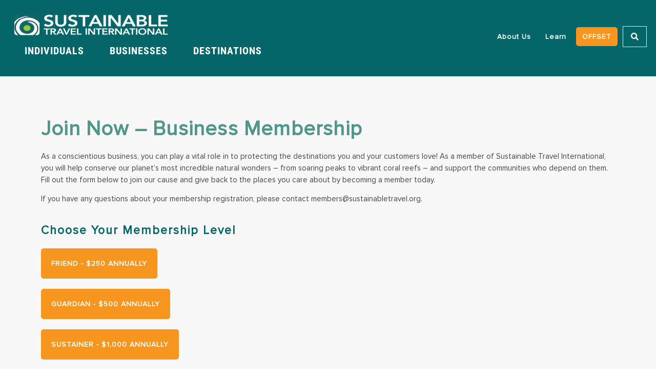

--- FILE ---
content_type: text/html; charset=UTF-8
request_url: https://sustainabletravel.org/membership/business/
body_size: 58774
content:
<!DOCTYPE html>
<html lang="en-US"> <head><meta http-equiv="Content-Type" content="text/html;charset=UTF-8"><script>document.seraph_accel_usbpb=document.createElement;seraph_accel_izrbpb={add:function(b,a=10){void 0===this.a[a]&&(this.a[a]=[]);this.a[a].push(b)},a:{}}</script> <meta name="viewport" content="width=device-width, initial-scale=1"> <link rel="profile" href="https://gmpg.org/xfn/11"> <meta http-equiv="X-UA-Compatible" content="IE=edge"><meta name="viewport" content="width=device-width, initial-scale=1">          <title>Join Now - Business Membership - Sustainable Travel International</title>  <script data-cfasync="false" data-pagespeed-no-defer type="o/js-lzl">
	var gtm4wp_datalayer_name = "dataLayer";
	var dataLayer = dataLayer || [];
	const gtm4wp_use_sku_instead = false;
	const gtm4wp_currency = 'CAD';
	const gtm4wp_product_per_impression = 10;
	const gtm4wp_clear_ecommerce = false;
	const gtm4wp_datalayer_max_timeout = 2000;
</script> <meta name="dc.title" content="Join Now - Business Membership - Sustainable Travel International"> <meta name="dc.description" content="Join Now – Business Membership As a conscientious business, you can play a vital role in to protecting the destinations you and your customers love! As a member of Sustainable Travel International, you will help conserve our planet’s most incredible natural wonders – from soaring peaks to vibrant coral reefs…"> <meta name="dc.relation" content="https://sustainabletravel.org/membership/business/"> <meta name="dc.source" content="https://sustainabletravel.org/"> <meta name="dc.language" content="en_US"> <meta name="description" content="Join Now – Business Membership As a conscientious business, you can play a vital role in to protecting the destinations you and your customers love! As a member of Sustainable Travel International, you will help conserve our planet’s most incredible natural wonders – from soaring peaks to vibrant coral reefs…"> <meta name="robots" content="follow, noindex"> <meta property="og:url" content="https://sustainabletravel.org/membership/business/"> <meta property="og:site_name" content="Sustainable Travel International"> <meta property="og:locale" content="en_US"> <meta property="og:type" content="article"> <meta property="article:author" content="https://www.facebook.com/sustainabletravel"> <meta property="article:publisher" content="https://www.facebook.com/sustainabletravel"> <meta property="og:title" content="Join Now - Business Membership - Sustainable Travel International"> <meta property="og:description" content="Join Now – Business Membership As a conscientious business, you can play a vital role in to protecting the destinations you and your customers love! As a member of Sustainable Travel International, you will help conserve our planet’s most incredible natural wonders – from soaring peaks to vibrant coral reefs…"> <meta property="fb:pages" content=""> <meta property="fb:admins" content=""> <meta property="fb:app_id" content=""> <meta name="twitter:card" content="summary"> <meta name="twitter:site" content="https://twitter.com/STI_travel"> <meta name="twitter:creator" content="https://twitter.com/STI_travel"> <meta name="twitter:title" content="Join Now - Business Membership - Sustainable Travel International"> <meta name="twitter:description" content="Join Now – Business Membership As a conscientious business, you can play a vital role in to protecting the destinations you and your customers love! As a member of Sustainable Travel International, you will help conserve our planet’s most incredible natural wonders – from soaring peaks to vibrant coral reefs…"> <link rel="alternate" type="application/rss+xml" title="Sustainable Travel International » Feed" href="https://sustainabletravel.org/feed/"> <link rel="alternate" type="application/rss+xml" title="Sustainable Travel International » Comments Feed" href="https://sustainabletravel.org/comments/feed/"> <script type="application/ld+json">{"@context":"https:\/\/schema.org\/","@type":"Service","name":"Join Now &#8211; Business Membership","serviceType":"Join Now &#8211; Business Membership","description":"Join Now \u2013 Business Membership As a conscientious business, you can play a vital role in to protecting the destinations you and your customers love! As a member of Sustainable Travel International, you will help conserve our planet\u2019s most incredible natural wonders \u2013 from soaring peaks to vibrant coral reefs&hellip;","areaServed":"Global","@id":"https:\/\/sustainabletravel.org\/membership\/business","provider":{"@type":"LocalBusiness","name":"Sustainable Travel International","telephone":"","image":"","priceRange":"","address":{"@type":"PostalAddress","streetAddress":"","addressLocality":"","addressRegion":"","postalCode":"","addressCountry":""}}}</script>                                      <script src="https://sustainabletravel.org/wp-includes/js/jquery/jquery.min.js?ver=3.7.1" id="jquery-core-js" type="o/js-lzl"></script> <script src="https://sustainabletravel.org/wp-includes/js/jquery/jquery-migrate.min.js?ver=3.4.1" id="jquery-migrate-js" type="o/js-lzl"></script> <script src="https://sustainabletravel.org/wp-content/plugins/featured-video-plus/js/jquery.fitvids.min.js?ver=master-2015-08" id="jquery.fitvids-js" type="o/js-lzl"></script> <script id="fvp-frontend-js-extra" type="o/js-lzl">
var fvpdata = {"ajaxurl":"https:\/\/sustainabletravel.org\/wp-admin\/admin-ajax.php","nonce":"2aca9b5ed5","fitvids":"1","dynamic":"","overlay":"","opacity":"0.75","color":"b","width":"640"};
</script> <script src="https://sustainabletravel.org/wp-content/plugins/featured-video-plus/js/frontend.min.js?ver=2.3.3" id="fvp-frontend-js" type="o/js-lzl"></script> <script src="https://sustainabletravel.org/wp-content/plugins/widgetkit/assets/lib/uikit/dist/js/uikit.min.js?ver=6.8.3" id="uikit-js" type="o/js-lzl"></script> <script src="https://sustainabletravel.org/wp-content/plugins/widgetkit/assets/lib/uikit/dist/js/uikit-icons.min.js?ver=6.8.3" id="uikit-icons-js" type="o/js-lzl"></script> <script src="https://sustainabletravel.org/wp-content/plugins/woocommerce/assets/js/jquery-blockui/jquery.blockUI.min.js?ver=2.7.0-wc.10.3.4" id="wc-jquery-blockui-js" defer data-wp-strategy="defer" type="o/js-lzl"></script> <script id="wc-add-to-cart-js-extra" type="o/js-lzl">
var wc_add_to_cart_params = {"ajax_url":"\/wp-admin\/admin-ajax.php","wc_ajax_url":"\/?wc-ajax=%%endpoint%%","i18n_view_cart":"View cart","cart_url":"https:\/\/sustainabletravel.org\/cart\/","is_cart":"","cart_redirect_after_add":"no"};
</script> <script src="https://sustainabletravel.org/wp-content/plugins/woocommerce/assets/js/frontend/add-to-cart.min.js?ver=10.3.4" id="wc-add-to-cart-js" defer data-wp-strategy="defer" type="o/js-lzl"></script> <script src="https://sustainabletravel.org/wp-content/plugins/woocommerce/assets/js/js-cookie/js.cookie.min.js?ver=2.1.4-wc.10.3.4" id="wc-js-cookie-js" defer data-wp-strategy="defer" type="o/js-lzl"></script> <script id="woocommerce-js-extra" type="o/js-lzl">
var woocommerce_params = {"ajax_url":"\/wp-admin\/admin-ajax.php","wc_ajax_url":"\/?wc-ajax=%%endpoint%%","i18n_password_show":"Show password","i18n_password_hide":"Hide password"};
</script> <script src="https://sustainabletravel.org/wp-content/plugins/woocommerce/assets/js/frontend/woocommerce.min.js?ver=10.3.4" id="woocommerce-js" defer data-wp-strategy="defer" type="o/js-lzl"></script> <script id="utils-js-extra" type="o/js-lzl">
var userSettings = {"url":"\/","uid":"0","time":"1769294013","secure":"1"};
</script> <script src="https://sustainabletravel.org/wp-includes/js/utils.min.js?ver=6.8.3" id="utils-js" type="o/js-lzl"></script> <script src="https://sustainabletravel.org/wp-includes/js/plupload/moxie.min.js?ver=1.3.5.1" id="moxiejs-js" type="o/js-lzl"></script> <script src="https://sustainabletravel.org/wp-includes/js/plupload/plupload.min.js?ver=2.1.9" id="plupload-js" type="o/js-lzl"></script> <!--[if lt IE 8]>
<script src="https://sustainabletravel.org/wp-includes/js/json2.min.js?ver=2015-05-03" id="json2-js"></script>
<![endif]--><link rel="https://api.w.org/" href="https://sustainabletravel.org/wp-json/"><link rel="alternate" title="JSON" type="application/json" href="https://sustainabletravel.org/wp-json/wp/v2/pages/17711"><link rel="EditURI" type="application/rsd+xml" title="RSD" href="https://sustainabletravel.org/xmlrpc.php?rsd"> <link rel="shortlink" href="https://sustainabletravel.org/?p=17711"> <link rel="alternate" title="oEmbed (JSON)" type="application/json+oembed" href="https://sustainabletravel.org/wp-json/oembed/1.0/embed?url=https%3A%2F%2Fsustainabletravel.org%2Fmembership%2Fbusiness%2F"> <link rel="alternate" title="oEmbed (XML)" type="text/xml+oembed" href="https://sustainabletravel.org/wp-json/oembed/1.0/embed?url=https%3A%2F%2Fsustainabletravel.org%2Fmembership%2Fbusiness%2F&amp;format=xml">  <script data-cfasync="false" data-pagespeed-no-defer type="o/js-lzl">
	var dataLayer_content = {"pagePostType":"page","pagePostType2":"single-page","pagePostAuthor":"Kaitlyn Brajcich"};
	dataLayer.push( dataLayer_content );
</script> <script data-cfasync="false" data-pagespeed-no-defer type="o/js-lzl">
(function(w,d,s,l,i){w[l]=w[l]||[];w[l].push({'gtm.start':
new Date().getTime(),event:'gtm.js'});var f=d.getElementsByTagName(s)[0],
j=d.createElement(s),dl=l!='dataLayer'?'&l='+l:'';j.async=true;j.src=
'//www.googletagmanager.com/gtm.js?id='+i+dl;f.parentNode.insertBefore(j,f);
})(window,document,'script','dataLayer','GTM-T3MSH7');
</script> <noscript><style>.woocommerce-product-gallery{opacity:1!important}</style></noscript> <meta name="generator" content="Elementor 3.33.0; features: additional_custom_breakpoints; settings: css_print_method-external, google_font-enabled, font_display-swap"> <script type="o/js-lzl">
!function(f,b,e,v,n,t,s){if(f.fbq)return;n=f.fbq=function(){n.callMethod?
n.callMethod.apply(n,arguments):n.queue.push(arguments)};if(!f._fbq)f._fbq=n;
n.push=n;n.loaded=!0;n.version='2.0';n.queue=[];t=b.createElement(e);t.async=!0;
t.src=v;s=b.getElementsByTagName(e)[0];s.parentNode.insertBefore(t,s)}(window,
document,'script','https://connect.facebook.net/en_US/fbevents.js');
</script> <script type="o/js-lzl">var url = window.location.origin + '?ob=open-bridge';
            fbq('set', 'openbridge', '3330775456960237', url);
fbq('init', '3330775456960237', {}, {
    "agent": "wordpress-6.8.3-4.1.5"
})</script><script type="o/js-lzl">
    fbq('track', 'PageView', []);
  </script>  <link rel="icon" href="https://sustainabletravel.org/wp-content/uploads/cropped-sti-favicon-01-32x32.png" sizes="32x32"> <link rel="icon" href="https://sustainabletravel.org/wp-content/uploads/cropped-sti-favicon-01-192x192.png" sizes="192x192"> <link rel="apple-touch-icon" href="https://sustainabletravel.org/wp-content/uploads/cropped-sti-favicon-01-180x180.png"> <meta name="msapplication-TileImage" content="https://sustainabletravel.org/wp-content/uploads/cropped-sti-favicon-01-270x270.png"> <noscript><style>.lzl{display:none!important;}</style></noscript><style>img.lzl,img.lzl-ing{opacity:0.01;}img.lzl-ed{transition:opacity .25s ease-in-out;}</style><style>img:is([sizes="auto" i],[sizes^="auto," i]){contain-intrinsic-size:3000px 1500px}</style><link rel="stylesheet/lzl-nc" href="data:text/css,"><noscript lzl=""><link rel="stylesheet" href="data:text/css,"></noscript><style id="wpseopress-local-business-style-inline-css"></style><link id="wpseopress-local-business-style-inline-css-nonCrit" rel="stylesheet/lzl-nc" href="/wp-content/cache/seraphinite-accelerator/s/m/d/css/97203806e2ae25fa3e214588ab33bed3.3f.css"><noscript lzl=""><link rel="stylesheet" href="/wp-content/cache/seraphinite-accelerator/s/m/d/css/97203806e2ae25fa3e214588ab33bed3.3f.css"></noscript><style id="wpseopress-table-of-contents-style-inline-css"></style><link id="wpseopress-table-of-contents-style-inline-css-nonCrit" rel="stylesheet/lzl-nc" href="/wp-content/cache/seraphinite-accelerator/s/m/d/css/caa6764a50a20e366040fd51e0e662ec.43.css"><noscript lzl=""><link rel="stylesheet" href="/wp-content/cache/seraphinite-accelerator/s/m/d/css/caa6764a50a20e366040fd51e0e662ec.43.css"></noscript><style id="global-styles-inline-css">:root{--wp--preset--aspect-ratio--square:1;--wp--preset--aspect-ratio--4-3:4/3;--wp--preset--aspect-ratio--3-4:3/4;--wp--preset--aspect-ratio--3-2:3/2;--wp--preset--aspect-ratio--2-3:2/3;--wp--preset--aspect-ratio--16-9:16/9;--wp--preset--aspect-ratio--9-16:9/16;--wp--preset--color--black:#000;--wp--preset--color--cyan-bluish-gray:#abb8c3;--wp--preset--color--white:#fff;--wp--preset--color--pale-pink:#f78da7;--wp--preset--color--vivid-red:#cf2e2e;--wp--preset--color--luminous-vivid-orange:#ff6900;--wp--preset--color--luminous-vivid-amber:#fcb900;--wp--preset--color--light-green-cyan:#7bdcb5;--wp--preset--color--vivid-green-cyan:#00d084;--wp--preset--color--pale-cyan-blue:#8ed1fc;--wp--preset--color--vivid-cyan-blue:#0693e3;--wp--preset--color--vivid-purple:#9b51e0;--wp--preset--gradient--vivid-cyan-blue-to-vivid-purple:linear-gradient(135deg,rgba(6,147,227,1) 0%,#9b51e0 100%);--wp--preset--gradient--light-green-cyan-to-vivid-green-cyan:linear-gradient(135deg,#7adcb4 0%,#00d082 100%);--wp--preset--gradient--luminous-vivid-amber-to-luminous-vivid-orange:linear-gradient(135deg,rgba(252,185,0,1) 0%,rgba(255,105,0,1) 100%);--wp--preset--gradient--luminous-vivid-orange-to-vivid-red:linear-gradient(135deg,rgba(255,105,0,1) 0%,#cf2e2e 100%);--wp--preset--gradient--very-light-gray-to-cyan-bluish-gray:linear-gradient(135deg,#eee 0%,#a9b8c3 100%);--wp--preset--gradient--cool-to-warm-spectrum:linear-gradient(135deg,#4aeadc 0%,#9778d1 20%,#cf2aba 40%,#ee2c82 60%,#fb6962 80%,#fef84c 100%);--wp--preset--gradient--blush-light-purple:linear-gradient(135deg,#ffceec 0%,#9896f0 100%);--wp--preset--gradient--blush-bordeaux:linear-gradient(135deg,#fecda5 0%,#fe2d2d 50%,#6b003e 100%);--wp--preset--gradient--luminous-dusk:linear-gradient(135deg,#ffcb70 0%,#c751c0 50%,#4158d0 100%);--wp--preset--gradient--pale-ocean:linear-gradient(135deg,#fff5cb 0%,#b6e3d4 50%,#33a7b5 100%);--wp--preset--gradient--electric-grass:linear-gradient(135deg,#caf880 0%,#71ce7e 100%);--wp--preset--gradient--midnight:linear-gradient(135deg,#020381 0%,#2874fc 100%);--wp--preset--font-size--small:13px;--wp--preset--font-size--medium:20px;--wp--preset--font-size--large:36px;--wp--preset--font-size--x-large:42px;--wp--preset--spacing--20:.44rem;--wp--preset--spacing--30:.67rem;--wp--preset--spacing--40:1rem;--wp--preset--spacing--50:1.5rem;--wp--preset--spacing--60:2.25rem;--wp--preset--spacing--70:3.38rem;--wp--preset--spacing--80:5.06rem;--wp--preset--shadow--natural:6px 6px 9px rgba(0,0,0,.2);--wp--preset--shadow--deep:12px 12px 50px rgba(0,0,0,.4);--wp--preset--shadow--sharp:6px 6px 0px rgba(0,0,0,.2);--wp--preset--shadow--outlined:6px 6px 0px -3px rgba(255,255,255,1),6px 6px rgba(0,0,0,1);--wp--preset--shadow--crisp:6px 6px 0px rgba(0,0,0,1)}:root{--wp--style--global--content-size:800px;--wp--style--global--wide-size:1200px}:where(body){margin:0}:root{--wp--style--block-gap:24px}body{padding-top:0;padding-right:0;padding-bottom:0;padding-left:0}a:where(:not(.wp-element-button)){text-decoration:underline}</style><link id="global-styles-inline-css-nonCrit" rel="stylesheet/lzl-nc" href="/wp-content/cache/seraphinite-accelerator/s/m/d/css/cd1c98b3ee1fa11c350d2391b9d40a4c.1c8e.css"><noscript lzl=""><link rel="stylesheet" href="/wp-content/cache/seraphinite-accelerator/s/m/d/css/cd1c98b3ee1fa11c350d2391b9d40a4c.1c8e.css"></noscript><style id="fvp-frontend-css-crit" media="all">#DOMWindow{background:transparent center center no-repeat;width:auto;height:auto;margin:auto;overflow:hidden;background-image:url("/wp-content/plugins/featured-video-plus/styles/../img/loadicon_w.gif");--lzl-bg-img:"/wp-content/plugins/featured-video-plus/styles/../img/loadicon_w.gif"}#DOMWindow.lzl:not(.lzl-ed),#DOMWindow.lzl-ing:not(.lzl-ed){background-image:url("[data-uri]")}</style><link rel="stylesheet/lzl-nc" id="fvp-frontend-css" href="https://sustainabletravel.org/wp-content/cache/seraphinite-accelerator/s/m/d/css/d5c23a93252d0cbc72814d3a2f6d29f1.f7c.css" media="all"><noscript lzl=""><link rel="stylesheet" href="https://sustainabletravel.org/wp-content/cache/seraphinite-accelerator/s/m/d/css/d5c23a93252d0cbc72814d3a2f6d29f1.f7c.css" media="all"></noscript><style id="widgetkit-site-css-crit" media="all">.uk-scope abbr[title]{text-decoration:underline dotted;-webkit-text-decoration-style:dotted}.uk-scope audio,.uk-scope canvas,.uk-scope iframe,.uk-scope img,.uk-scope svg,.uk-scope video{vertical-align:middle}.uk-scope canvas,.uk-scope img,.uk-scope svg,.uk-scope video{max-width:100%;box-sizing:border-box;height:auto;object-fit:cover}:root{--uk-breakpoint-s:640px;--uk-breakpoint-m:960px;--uk-breakpoint-l:1200px;--uk-breakpoint-xl:1600px}@keyframes uk-spinner-rotate{0%{transform:rotate(0)}100%{transform:rotate(270deg)}}@keyframes uk-spinner-dash{0%{stroke-dashoffset:88px}50%{stroke-dashoffset:22px;transform:rotate(135deg)}100%{stroke-dashoffset:88px;transform:rotate(450deg)}}.uk-scope .uk-modal{display:none;position:fixed;top:0;right:0;bottom:0;left:0;z-index:1010;overflow-y:auto;padding:15px;background:rgba(0,0,0,.6);opacity:0;transition:opacity .15s linear}@media (min-width:640px){.uk-scope .uk-modal{padding:50px 30px}}@media (min-width:960px){.uk-scope .uk-modal{padding-left:40px;padding-right:40px}}.uk-scope .uk-modal.uk-open{opacity:1}.uk-modal-page{overflow:hidden}.uk-scope .uk-modal-dialog{position:relative;box-sizing:border-box;margin:0 auto;width:600px;max-width:100%!important;background:#fff;opacity:0;transform:translateY(-100px);transition:.3s linear;transition-property:opacity,transform}.uk-scope .uk-open>.uk-modal-dialog{opacity:1;transform:translateY(0)}.uk-scope .uk-modal-container .uk-modal-dialog{width:1200px}.uk-scope .uk-modal-full{padding:0;background:0 0}.uk-scope .uk-modal-full .uk-modal-dialog{margin:0;width:100%;max-width:100%;transform:translateY(0)}.uk-scope .uk-modal-body{display:flow-root;padding:20px}.uk-scope .uk-modal-header{display:flow-root;padding:10px 20px;background:#fff;border-bottom:1px solid #e5e5e5}.uk-scope .uk-modal-footer{display:flow-root;padding:10px 20px;background:#fff;border-top:1px solid #e5e5e5}@media (min-width:640px){.uk-scope .uk-modal-body{padding:30px}.uk-scope .uk-modal-header{padding:15px 30px}.uk-scope .uk-modal-footer{padding:15px 30px}}.uk-scope .uk-modal-body>:last-child,.uk-scope .uk-modal-footer>:last-child,.uk-scope .uk-modal-header>:last-child{margin-bottom:0}.uk-scope .uk-modal-title{font-size:32px;line-height:1.3}.uk-scope .uk-modal-close-outside{top:0;right:-5px;transform:translate(0,-100%);color:#fff}.uk-scope .uk-modal-close-outside:hover{color:#fff}@media (min-width:960px){.uk-scope .uk-modal-close-outside{right:0;transform:translate(100%,-100%)}}.uk-scope .uk-modal-close-full{top:0;right:0;padding:10px;background:#fff}@media (min-width:960px){.uk-scope .uk-modal-close-full{padding:20px}}.uk-scope *+.uk-grid-margin,.uk-scope .uk-grid+.uk-grid,.uk-scope .uk-grid>.uk-grid-margin{margin-top:30px}@media (min-width:1200px){.uk-scope *+.uk-grid-margin,.uk-scope .uk-grid+.uk-grid,.uk-scope .uk-grid>.uk-grid-margin{margin-top:40px}}.uk-scope *+.uk-grid-margin-small,.uk-scope .uk-grid+.uk-grid-row-small,.uk-scope .uk-grid+.uk-grid-small,.uk-scope .uk-grid-row-small>.uk-grid-margin,.uk-scope .uk-grid-small>.uk-grid-margin{margin-top:15px}.uk-scope *+.uk-grid-margin-medium,.uk-scope .uk-grid+.uk-grid-medium,.uk-scope .uk-grid+.uk-grid-row-medium,.uk-scope .uk-grid-medium>.uk-grid-margin,.uk-scope .uk-grid-row-medium>.uk-grid-margin{margin-top:30px}.uk-scope *+.uk-grid-margin-large,.uk-scope .uk-grid+.uk-grid-large,.uk-scope .uk-grid+.uk-grid-row-large,.uk-scope .uk-grid-large>.uk-grid-margin,.uk-scope .uk-grid-row-large>.uk-grid-margin{margin-top:40px}@media (min-width:1200px){.uk-scope *+.uk-grid-margin-large,.uk-scope .uk-grid+.uk-grid-large,.uk-scope .uk-grid+.uk-grid-row-large,.uk-scope .uk-grid-large>.uk-grid-margin,.uk-scope .uk-grid-row-large>.uk-grid-margin{margin-top:70px}}.uk-scope .uk-grid+.uk-grid-collapse,.uk-scope .uk-grid+.uk-grid-row-collapse,.uk-scope .uk-grid-collapse>.uk-grid-margin,.uk-scope .uk-grid-row-collapse>.uk-grid-margin{margin-top:0}.uk-scope .uk-grid-divider>:not(.uk-first-column)::before{content:"";position:absolute;top:0;bottom:0;border-left:1px solid #e5e5e5}.uk-scope .uk-grid-divider.uk-grid-stack>.uk-grid-margin::before{content:"";position:absolute;left:0;right:0;border-top:1px solid #e5e5e5}.uk-scope .uk-grid-divider>:not(.uk-first-column)::before{left:30px}.uk-scope .uk-grid-divider.uk-grid-stack>.uk-grid-margin{margin-top:60px}.uk-scope .uk-grid-divider.uk-grid-stack>.uk-grid-margin::before{top:-30px;left:60px}@media (min-width:1200px){.uk-scope .uk-grid-divider>:not(.uk-first-column)::before{left:40px}.uk-scope .uk-grid-divider.uk-grid-stack>.uk-grid-margin{margin-top:80px}.uk-scope .uk-grid-divider.uk-grid-stack>.uk-grid-margin::before{top:-40px;left:80px}}.uk-scope .uk-grid-divider.uk-grid-column-small>:not(.uk-first-column)::before,.uk-scope .uk-grid-divider.uk-grid-small>:not(.uk-first-column)::before{left:15px}.uk-scope .uk-grid-divider.uk-grid-row-small.uk-grid-stack>.uk-grid-margin,.uk-scope .uk-grid-divider.uk-grid-small.uk-grid-stack>.uk-grid-margin{margin-top:30px}.uk-scope .uk-grid-divider.uk-grid-small.uk-grid-stack>.uk-grid-margin::before{top:-15px;left:30px}.uk-scope .uk-grid-divider.uk-grid-row-small.uk-grid-stack>.uk-grid-margin::before{top:-15px}.uk-scope .uk-grid-divider.uk-grid-column-small.uk-grid-stack>.uk-grid-margin::before{left:30px}.uk-scope .uk-grid-divider.uk-grid-column-medium>:not(.uk-first-column)::before,.uk-scope .uk-grid-divider.uk-grid-medium>:not(.uk-first-column)::before{left:30px}.uk-scope .uk-grid-divider.uk-grid-medium.uk-grid-stack>.uk-grid-margin,.uk-scope .uk-grid-divider.uk-grid-row-medium.uk-grid-stack>.uk-grid-margin{margin-top:60px}.uk-scope .uk-grid-divider.uk-grid-medium.uk-grid-stack>.uk-grid-margin::before{top:-30px;left:60px}.uk-scope .uk-grid-divider.uk-grid-row-medium.uk-grid-stack>.uk-grid-margin::before{top:-30px}.uk-scope .uk-grid-divider.uk-grid-column-medium.uk-grid-stack>.uk-grid-margin::before{left:60px}.uk-scope .uk-grid-divider.uk-grid-column-large>:not(.uk-first-column)::before,.uk-scope .uk-grid-divider.uk-grid-large>:not(.uk-first-column)::before{left:40px}.uk-scope .uk-grid-divider.uk-grid-large.uk-grid-stack>.uk-grid-margin,.uk-scope .uk-grid-divider.uk-grid-row-large.uk-grid-stack>.uk-grid-margin{margin-top:80px}.uk-scope .uk-grid-divider.uk-grid-large.uk-grid-stack>.uk-grid-margin::before{top:-40px;left:80px}.uk-scope .uk-grid-divider.uk-grid-row-large.uk-grid-stack>.uk-grid-margin::before{top:-40px}.uk-scope .uk-grid-divider.uk-grid-column-large.uk-grid-stack>.uk-grid-margin::before{left:80px}@media (min-width:1200px){.uk-scope .uk-grid-divider.uk-grid-column-large>:not(.uk-first-column)::before,.uk-scope .uk-grid-divider.uk-grid-large>:not(.uk-first-column)::before{left:70px}.uk-scope .uk-grid-divider.uk-grid-large.uk-grid-stack>.uk-grid-margin,.uk-scope .uk-grid-divider.uk-grid-row-large.uk-grid-stack>.uk-grid-margin{margin-top:140px}.uk-scope .uk-grid-divider.uk-grid-large.uk-grid-stack>.uk-grid-margin::before{top:-70px;left:140px}.uk-scope .uk-grid-divider.uk-grid-row-large.uk-grid-stack>.uk-grid-margin::before{top:-70px}.uk-scope .uk-grid-divider.uk-grid-column-large.uk-grid-stack>.uk-grid-margin::before{left:140px}}.uk-scope .uk-subnav-divider>:nth-child(n+2):not(.uk-first-column)::before{border-left-color:#e5e5e5}.uk-scope .uk-breadcrumb>:nth-child(n+2):not(.uk-first-column)::before{content:"/";display:inline-block;margin:0 20px;font-size:14px;color:#999}@keyframes uk-fade{0%{opacity:0}100%{opacity:1}}@keyframes uk-scale-up{0%{transform:scale(.9)}100%{transform:scale(1)}}@keyframes uk-scale-down{0%{transform:scale(1.1)}100%{transform:scale(1)}}@keyframes uk-slide-top{0%{transform:translateY(-100%)}100%{transform:translateY(0)}}@keyframes uk-slide-bottom{0%{transform:translateY(100%)}100%{transform:translateY(0)}}@keyframes uk-slide-left{0%{transform:translateX(-100%)}100%{transform:translateX(0)}}@keyframes uk-slide-right{0%{transform:translateX(100%)}100%{transform:translateX(0)}}@keyframes uk-slide-top-small{0%{transform:translateY(-10px)}100%{transform:translateY(0)}}@keyframes uk-slide-bottom-small{0%{transform:translateY(10px)}100%{transform:translateY(0)}}@keyframes uk-slide-left-small{0%{transform:translateX(-10px)}100%{transform:translateX(0)}}@keyframes uk-slide-right-small{0%{transform:translateX(10px)}100%{transform:translateX(0)}}@keyframes uk-slide-top-medium{0%{transform:translateY(-50px)}100%{transform:translateY(0)}}@keyframes uk-slide-bottom-medium{0%{transform:translateY(50px)}100%{transform:translateY(0)}}@keyframes uk-slide-left-medium{0%{transform:translateX(-50px)}100%{transform:translateX(0)}}@keyframes uk-slide-right-medium{0%{transform:translateX(50px)}100%{transform:translateX(0)}}@keyframes uk-kenburns{0%{transform:scale(1)}100%{transform:scale(1.2)}}@keyframes uk-shake{0%,100%{transform:translateX(0)}10%{transform:translateX(-9px)}20%{transform:translateX(8px)}30%{transform:translateX(-7px)}40%{transform:translateX(6px)}50%{transform:translateX(-5px)}60%{transform:translateX(4px)}70%{transform:translateX(-3px)}80%{transform:translateX(2px)}90%{transform:translateX(-1px)}}@keyframes uk-stroke{0%{stroke-dashoffset:var(--uk-animation-stroke)}100%{stroke-dashoffset:0}}@property --uk-overflow-fade-start-opacity{syntax:"<number>";inherits:false;initial-value:0}@property --uk-overflow-fade-end-opacity{syntax:"<number>";inherits:false;initial-value:0}.uk-scope .uk-preserve-width,.uk-scope .uk-preserve-width canvas,.uk-scope .uk-preserve-width img,.uk-scope .uk-preserve-width svg,.uk-scope .uk-preserve-width video{max-width:none}:root{--uk-position-margin-offset:0px}.uk-scope .uk-card-primary.uk-card-body .uk-grid-divider>:not(.uk-first-column)::before,.uk-scope .uk-card-primary>:not([class*=uk-card-media]) .uk-grid-divider>:not(.uk-first-column)::before,.uk-scope .uk-card-secondary.uk-card-body .uk-grid-divider>:not(.uk-first-column)::before,.uk-scope .uk-card-secondary>:not([class*=uk-card-media]) .uk-grid-divider>:not(.uk-first-column)::before,.uk-scope .uk-light .uk-grid-divider>:not(.uk-first-column)::before,.uk-scope .uk-overlay-primary .uk-grid-divider>:not(.uk-first-column)::before{border-left-color:rgba(255,255,255,.2)}.uk-scope .uk-card-primary.uk-card-body .uk-grid-divider.uk-grid-stack>.uk-grid-margin::before,.uk-scope .uk-card-primary>:not([class*=uk-card-media]) .uk-grid-divider.uk-grid-stack>.uk-grid-margin::before,.uk-scope .uk-card-secondary.uk-card-body .uk-grid-divider.uk-grid-stack>.uk-grid-margin::before,.uk-scope .uk-card-secondary>:not([class*=uk-card-media]) .uk-grid-divider.uk-grid-stack>.uk-grid-margin::before,.uk-scope .uk-light .uk-grid-divider.uk-grid-stack>.uk-grid-margin::before,.uk-scope .uk-overlay-primary .uk-grid-divider.uk-grid-stack>.uk-grid-margin::before{border-top-color:rgba(255,255,255,.2)}.uk-scope .uk-card-primary.uk-card-body .uk-subnav-divider>:nth-child(n+2):not(.uk-first-column)::before,.uk-scope .uk-card-primary>:not([class*=uk-card-media]) .uk-subnav-divider>:nth-child(n+2):not(.uk-first-column)::before,.uk-scope .uk-card-secondary.uk-card-body .uk-subnav-divider>:nth-child(n+2):not(.uk-first-column)::before,.uk-scope .uk-card-secondary>:not([class*=uk-card-media]) .uk-subnav-divider>:nth-child(n+2):not(.uk-first-column)::before,.uk-scope .uk-light .uk-subnav-divider>:nth-child(n+2):not(.uk-first-column)::before,.uk-scope .uk-overlay-primary .uk-subnav-divider>:nth-child(n+2):not(.uk-first-column)::before{border-left-color:rgba(255,255,255,.2)}.uk-scope .uk-card-primary.uk-card-body .uk-breadcrumb>:nth-child(n+2):not(.uk-first-column)::before,.uk-scope .uk-card-primary>:not([class*=uk-card-media]) .uk-breadcrumb>:nth-child(n+2):not(.uk-first-column)::before,.uk-scope .uk-card-secondary.uk-card-body .uk-breadcrumb>:nth-child(n+2):not(.uk-first-column)::before,.uk-scope .uk-card-secondary>:not([class*=uk-card-media]) .uk-breadcrumb>:nth-child(n+2):not(.uk-first-column)::before,.uk-scope .uk-light .uk-breadcrumb>:nth-child(n+2):not(.uk-first-column)::before,.uk-scope .uk-overlay-primary .uk-breadcrumb>:nth-child(n+2):not(.uk-first-column)::before{color:rgba(255,255,255,.5)}@media print{@page{margin:.5cm}}</style><link rel="stylesheet/lzl-nc" id="widgetkit-site-css" href="https://sustainabletravel.org/wp-content/cache/seraphinite-accelerator/s/m/d/css/80929ba4469927206877bd6ace882e19.289d7.css" media="all"><noscript lzl=""><link rel="stylesheet" href="https://sustainabletravel.org/wp-content/cache/seraphinite-accelerator/s/m/d/css/80929ba4469927206877bd6ace882e19.289d7.css" media="all"></noscript><style id="woocommerce-inline-inline-css"></style><link id="woocommerce-inline-inline-css-nonCrit" rel="stylesheet/lzl-nc" href="/wp-content/cache/seraphinite-accelerator/s/m/d/css/5db95e3c7eb4b3a48f4823ff4485b59e.39.css"><noscript lzl=""><link rel="stylesheet" href="/wp-content/cache/seraphinite-accelerator/s/m/d/css/5db95e3c7eb4b3a48f4823ff4485b59e.39.css"></noscript><style id="buttons-css-crit" media="all">@media screen and (max-width:782px){.wp-core-ui .button,.wp-core-ui .button.button-large,.wp-core-ui .button.button-small,a.preview,input#publish,input#save-post{padding:0 14px;line-height:2.71428571;font-size:14px;vertical-align:middle;min-height:40px;margin-bottom:4px}}</style><link rel="stylesheet/lzl-nc" id="buttons-css" href="https://sustainabletravel.org/wp-content/cache/seraphinite-accelerator/s/m/d/css/d66aa422e6119718a77f73b5f81fd730.169f.css" media="all"><noscript lzl=""><link rel="stylesheet" href="https://sustainabletravel.org/wp-content/cache/seraphinite-accelerator/s/m/d/css/d66aa422e6119718a77f73b5f81fd730.169f.css" media="all"></noscript><link rel="stylesheet/lzl-nc" id="dashicons-css" href="https://sustainabletravel.org/wp-content/cache/seraphinite-accelerator/s/m/d/css/5181acb5d8aec033359155e6cad2aec4.3ce5.css" media="all"><noscript lzl=""><link rel="stylesheet" href="https://sustainabletravel.org/wp-content/cache/seraphinite-accelerator/s/m/d/css/5181acb5d8aec033359155e6cad2aec4.3ce5.css" media="all"></noscript><style id="mediaelement-css-crit" media="all">@-webkit-keyframes a{to{-webkit-transform:rotate(1turn);transform:rotate(1turn)}}@keyframes a{to{-webkit-transform:rotate(1turn);transform:rotate(1turn)}}.mejs-controls:not([style*="display: none"]){background:rgba(255,0,0,.7);background:-webkit-linear-gradient(transparent,rgba(0,0,0,.35));background:linear-gradient(transparent,rgba(0,0,0,.35))}@-webkit-keyframes b{0%{background-position:0 0}to{background-position:30px 0}}@keyframes b{0%{background-position:0 0}to{background-position:30px 0}}</style><link rel="stylesheet/lzl-nc" id="mediaelement-css" href="https://sustainabletravel.org/wp-content/cache/seraphinite-accelerator/s/m/d/css/79856810601f8ba397d7e2c7b2bf1a95.2f6b.css" media="all"><noscript lzl=""><link rel="stylesheet" href="https://sustainabletravel.org/wp-content/cache/seraphinite-accelerator/s/m/d/css/79856810601f8ba397d7e2c7b2bf1a95.2f6b.css" media="all"></noscript><link rel="stylesheet/lzl-nc" id="wp-mediaelement-css" href="https://sustainabletravel.org/wp-content/cache/seraphinite-accelerator/s/m/d/css/ea958276b7de454bd3c2873f0dc47e5f.105a.css" media="all"><noscript lzl=""><link rel="stylesheet" href="https://sustainabletravel.org/wp-content/cache/seraphinite-accelerator/s/m/d/css/ea958276b7de454bd3c2873f0dc47e5f.105a.css" media="all"></noscript><style id="media-views-css-crit" media="all">.attachment-details{position:relative;overflow:auto}.attachment-info{overflow:hidden;min-height:60px;margin-bottom:16px;line-height:1.5;color:#646970;border-bottom:1px solid #dcdcde;padding-bottom:11px}.attachment-display-settings{width:100%;float:left;overflow:hidden}</style><link rel="stylesheet/lzl-nc" id="media-views-css" href="https://sustainabletravel.org/wp-content/cache/seraphinite-accelerator/s/m/d/css/25eaa53c65a9d84138fc214dd261ab2f.ba7f.css" media="all"><noscript lzl=""><link rel="stylesheet" href="https://sustainabletravel.org/wp-content/cache/seraphinite-accelerator/s/m/d/css/25eaa53c65a9d84138fc214dd261ab2f.ba7f.css" media="all"></noscript><link rel="stylesheet/lzl-nc" id="imgareaselect-css" href="https://sustainabletravel.org/wp-content/cache/seraphinite-accelerator/s/m/d/css/b638cf8dbda96fa41b2e23ff62a5472f.641.css" media="all"><noscript lzl=""><link rel="stylesheet" href="https://sustainabletravel.org/wp-content/cache/seraphinite-accelerator/s/m/d/css/b638cf8dbda96fa41b2e23ff62a5472f.641.css" media="all"></noscript><style id="wp-user-profile-avatar-frontend-css-crit" media="all">#wp-user-profile-avatar-errors,#wp-user-profile-avatar-readable-size-error,.wp-user-profile-avatar-error{color:#c00!important;font-weight:700!important}#wp-user-profile-avatar-readable-size-success,#wp-user-profile-avatar-success,.wp-user-profile-avatar-success{color:#179a17!important;font-weight:700!important}#wp-user-profile-avatar-readable-size-error,#wp-user-profile-avatar-undo-button,.wp-user-profile-avatar-no-avatars{display:none}#wp-user-profile-avatar-preview,#wp_user_profile_avatar_preview-existing{margin-right:10px}#wp-user-profile-avatar-preview,#wp-user-profile-avatar-thumbnail,#wp_user_profile_avatar_preview-existing,#wp_user_profile_avatar_thumbnail-existing{display:inline-block;text-align:center;vertical-align:top}#wp-user-profile-avatar-preview img,#wp-user-profile-avatar-thumbnail img,#wp_user_profile_avatar_preview-existing img,#wp_user_profile_avatar_thumbnail-existing img{max-height:96px;border:1px solid #dfdfdf;display:block}#wp-user-profile-avatar-edit #wp-user-profile-avatar-remove,#wp-user-profile-avatar-edit #wp-user-profile-avatar-undo,#wp-user-profile-avatar-edit-attachment{margin-left:10px!important}#wp-user-profile-avatar-slider{width:22.75em}#wp-user-profile-avatar-upload-messages span{display:block}#wp-user-profile-avatar-undo-button{margin-top:10px}</style><link rel="stylesheet/lzl-nc" id="wp-user-profile-avatar-frontend-css" href="https://sustainabletravel.org/wp-content/cache/seraphinite-accelerator/s/m/d/css/b0e167d4df65cce56ecd31478a7a146d.b30.css" media="all"><noscript lzl=""><link rel="stylesheet" href="https://sustainabletravel.org/wp-content/cache/seraphinite-accelerator/s/m/d/css/b0e167d4df65cce56ecd31478a7a146d.b30.css" media="all"></noscript><link rel="stylesheet/lzl-nc" id="custom-fonts-css" href="data:text/css," media="all"><noscript lzl=""><link rel="stylesheet" href="data:text/css," media="all"></noscript><style id="hello-elementor-css-crit" media="all">html{line-height:1.15;-webkit-text-size-adjust:100%}*,:after,:before{box-sizing:border-box}body{background-color:#fff;color:#333;font-family:-apple-system,BlinkMacSystemFont,Segoe UI,Roboto,Helvetica Neue,Arial,Noto Sans,sans-serif,Apple Color Emoji,Segoe UI Emoji,Segoe UI Symbol,Noto Color Emoji;font-size:1rem;font-weight:400;line-height:1.5;margin:0;-webkit-font-smoothing:antialiased;-moz-osx-font-smoothing:grayscale}h1,h2,h3,h4,h5,h6{color:inherit;font-family:inherit;font-weight:500;line-height:1.2;margin-block-end:1rem;margin-block-start:.5rem}h1{font-size:2.5rem}h2{font-size:2rem}h3{font-size:1.75rem}p{margin-block-end:.9rem;margin-block-start:0}a{background-color:transparent;color:#c36;text-decoration:none}a:active,a:hover{color:#336}a:not([href]):not([tabindex]),a:not([href]):not([tabindex]):focus,a:not([href]):not([tabindex]):hover{color:inherit;text-decoration:none}a:not([href]):not([tabindex]):focus{outline:0}abbr[title]{border-block-end:none;-webkit-text-decoration:underline dotted;text-decoration:underline dotted}img{border-style:none;height:auto;max-width:100%}[hidden],template{display:none}@media print{*,:after,:before{background:0 0!important;box-shadow:none!important;color:#000!important;text-shadow:none!important}a,a:visited{text-decoration:underline}a[href]:after{content:" (" attr(href) ")"}abbr[title]:after{content:" (" attr(title) ")"}a[href^="#"]:after,a[href^="javascript:"]:after{content:""}img,tr{-moz-column-break-inside:avoid;break-inside:avoid}h2,h3,p{orphans:3;widows:3}h2,h3{-moz-column-break-after:avoid;break-after:avoid}}label{display:inline-block;line-height:1;vertical-align:middle}button,input,optgroup,select,textarea{font-family:inherit;font-size:1rem;line-height:1.5;margin:0}input[type=date],input[type=email],input[type=number],input[type=password],input[type=search],input[type=tel],input[type=text],input[type=url],select,textarea{border:1px solid #666;border-radius:3px;padding:.5rem 1rem;transition:all .3s;width:100%}input[type=date]:focus,input[type=email]:focus,input[type=number]:focus,input[type=password]:focus,input[type=search]:focus,input[type=tel]:focus,input[type=text]:focus,input[type=url]:focus,select:focus,textarea:focus{border-color:#333}button,input{overflow:visible}button,select{text-transform:none}[type=button],[type=reset],[type=submit],button{-webkit-appearance:button;width:auto}[type=button],[type=submit],button{background-color:transparent;border:1px solid #c36;border-radius:3px;color:#c36;display:inline-block;font-size:1rem;font-weight:400;padding:.5rem 1rem;text-align:center;transition:all .3s;-webkit-user-select:none;-moz-user-select:none;user-select:none;white-space:nowrap}[type=button]:focus:not(:focus-visible),[type=submit]:focus:not(:focus-visible),button:focus:not(:focus-visible){outline:none}[type=button]:focus,[type=button]:hover,[type=submit]:focus,[type=submit]:hover,button:focus,button:hover{background-color:#c36;color:#fff;text-decoration:none}[type=button]:not(:disabled),[type=submit]:not(:disabled),button:not(:disabled){cursor:pointer}textarea{overflow:auto;resize:vertical}[type=checkbox],[type=radio]{box-sizing:border-box;padding:0}[type=number]::-webkit-inner-spin-button,[type=number]::-webkit-outer-spin-button{height:auto}[type=search]{-webkit-appearance:textfield;outline-offset:-2px}[type=search]::-webkit-search-decoration{-webkit-appearance:none}::-webkit-file-upload-button{-webkit-appearance:button;font:inherit}dd,dl,dt,li,ol,ul{background:0 0;border:0;font-size:100%;margin-block-end:0;margin-block-start:0;outline:0;vertical-align:baseline}</style><link rel="stylesheet/lzl-nc" id="hello-elementor-css" href="https://sustainabletravel.org/wp-content/cache/seraphinite-accelerator/s/m/d/css/1ca47c8da9d29691dbf16b8eb65b8751.754.css" media="all"><noscript lzl=""><link rel="stylesheet" href="https://sustainabletravel.org/wp-content/cache/seraphinite-accelerator/s/m/d/css/1ca47c8da9d29691dbf16b8eb65b8751.754.css" media="all"></noscript><style id="hello-elementor-theme-style-css-crit" media="all">.comments-area a,.page-content a{text-decoration:underline}.post-password-form{margin:50px auto;max-width:500px}.post-password-form p{align-items:flex-end;display:flex;width:100%}.post-password-form [type=submit]{margin-inline-start:3px}.screen-reader-text{clip:rect(1px,1px,1px,1px);height:1px;overflow:hidden;position:absolute!important;width:1px;word-wrap:normal!important}.screen-reader-text:focus{background-color:#eee;clip:auto!important;clip-path:none;color:#333;display:block;font-size:1rem;height:auto;left:5px;line-height:normal;padding:12px 24px;text-decoration:none;top:5px;width:auto;z-index:100000}.page-header .entry-title,.site-footer .footer-inner,.site-footer:not(.dynamic-footer),.site-header .header-inner,.site-header:not(.dynamic-header),body:not([class*=elementor-page-]) .site-main{margin-inline-end:auto;margin-inline-start:auto;width:100%}@media (max-width:575px){.page-header .entry-title,.site-footer .footer-inner,.site-footer:not(.dynamic-footer),.site-header .header-inner,.site-header:not(.dynamic-header),body:not([class*=elementor-page-]) .site-main{padding-inline-end:10px;padding-inline-start:10px}}@media (min-width:576px){.page-header .entry-title,.site-footer .footer-inner,.site-footer:not(.dynamic-footer),.site-header .header-inner,.site-header:not(.dynamic-header),body:not([class*=elementor-page-]) .site-main{max-width:500px}}@media (min-width:768px){.page-header .entry-title,.site-footer .footer-inner,.site-footer:not(.dynamic-footer),.site-header .header-inner,.site-header:not(.dynamic-header),body:not([class*=elementor-page-]) .site-main{max-width:600px}}@media (min-width:992px){.page-header .entry-title,.site-footer .footer-inner,.site-footer:not(.dynamic-footer),.site-header .header-inner,.site-header:not(.dynamic-header),body:not([class*=elementor-page-]) .site-main{max-width:800px}}@media (min-width:1200px){.page-header .entry-title,.site-footer .footer-inner,.site-footer:not(.dynamic-footer),.site-header .header-inner,.site-header:not(.dynamic-header),body:not([class*=elementor-page-]) .site-main{max-width:1140px}}</style><link rel="stylesheet/lzl-nc" id="hello-elementor-theme-style-css" href="https://sustainabletravel.org/wp-content/cache/seraphinite-accelerator/s/m/d/css/1702386d8ab7084ca0c72f6d6bc33d3b.c39.css" media="all"><noscript lzl=""><link rel="stylesheet" href="https://sustainabletravel.org/wp-content/cache/seraphinite-accelerator/s/m/d/css/1702386d8ab7084ca0c72f6d6bc33d3b.c39.css" media="all"></noscript><link rel="stylesheet/lzl-nc" id="hello-elementor-header-footer-css" href="https://sustainabletravel.org/wp-content/cache/seraphinite-accelerator/s/m/d/css/2b1c256cf1e08746b6fd6d37899747fd.1c13.css" media="all"><noscript lzl=""><link rel="stylesheet" href="https://sustainabletravel.org/wp-content/cache/seraphinite-accelerator/s/m/d/css/2b1c256cf1e08746b6fd6d37899747fd.1c13.css" media="all"></noscript><style id="elementor-frontend-css-crit" media="all">:root{--direction-multiplier:1}body.rtl,html[dir=rtl]{--direction-multiplier:-1}.elementor-screen-only,.screen-reader-text,.screen-reader-text span,.ui-helper-hidden-accessible{height:1px;margin:-1px;overflow:hidden;padding:0;position:absolute;top:-10000em;width:1px;clip:rect(0,0,0,0);border:0}.elementor *,.elementor :after,.elementor :before{box-sizing:border-box}.elementor a{box-shadow:none;text-decoration:none}.elementor img{border:none;border-radius:0;box-shadow:none;height:auto;max-width:100%}.elementor .elementor-widget:not(.elementor-widget-text-editor):not(.elementor-widget-theme-post-content) figure{margin:0}.elementor-widget-wrap .elementor-element.elementor-widget__width-auto,.elementor-widget-wrap .elementor-element.elementor-widget__width-initial{max-width:100%}@media (max-width:1024px){.elementor-widget-wrap .elementor-element.elementor-widget-tablet__width-auto,.elementor-widget-wrap .elementor-element.elementor-widget-tablet__width-initial{max-width:100%}}@media (max-width:767px){.elementor-widget-wrap .elementor-element.elementor-widget-mobile__width-auto,.elementor-widget-wrap .elementor-element.elementor-widget-mobile__width-initial{max-width:100%}}.elementor-element{--flex-direction:initial;--flex-wrap:initial;--justify-content:initial;--align-items:initial;--align-content:initial;--gap:initial;--flex-basis:initial;--flex-grow:initial;--flex-shrink:initial;--order:initial;--align-self:initial;align-self:var(--align-self);flex-basis:var(--flex-basis);flex-grow:var(--flex-grow);flex-shrink:var(--flex-shrink);order:var(--order)}.elementor-element:where(.e-con-full,.elementor-widget){align-content:var(--align-content);align-items:var(--align-items);flex-direction:var(--flex-direction);flex-wrap:var(--flex-wrap);gap:var(--row-gap) var(--column-gap);justify-content:var(--justify-content)}.elementor-custom-embed-play svg{height:100px;width:100px;fill:#fff;filter:drop-shadow(1px 0 6px rgba(0,0,0,.3))}.elementor-custom-embed-play i,.elementor-custom-embed-play svg{opacity:.8;transition:all .5s}.elementor-custom-embed-play.elementor-playing i,.elementor-custom-embed-play.elementor-playing svg{animation:eicon-spin 2s linear infinite}.elementor-align-center{text-align:center}.elementor-align-left{text-align:left}.elementor-align-center .elementor-button,.elementor-align-left .elementor-button,.elementor-align-right .elementor-button{width:auto}:root{--page-title-display:block}.elementor-page-title,h1.entry-title{display:var(--page-title-display)}@keyframes eicon-spin{0%{transform:rotate(0deg)}to{transform:rotate(359deg)}}.elementor-section{position:relative}.elementor-section .elementor-container{display:flex;margin-left:auto;margin-right:auto;position:relative}@media (max-width:1024px){.elementor-section .elementor-container{flex-wrap:wrap}}.elementor-section.elementor-section-boxed>.elementor-container{max-width:1140px}.elementor-section.elementor-section-items-top>.elementor-container{align-items:flex-start}.elementor-section.elementor-section-items-middle>.elementor-container{align-items:center}@media (min-width:768px){.elementor-section.elementor-section-height-full{height:100vh}.elementor-section.elementor-section-height-full>.elementor-container{height:100%}}.elementor-widget-wrap{align-content:flex-start;flex-wrap:wrap;position:relative;width:100%}.elementor:not(.elementor-bc-flex-widget) .elementor-widget-wrap{display:flex}.elementor-widget-wrap>.elementor-element{width:100%}.elementor-widget{position:relative}.elementor-widget:not(:last-child){margin-bottom:var(--kit-widget-spacing,20px)}.elementor-widget:not(:last-child).elementor-absolute,.elementor-widget:not(:last-child).elementor-widget__width-auto,.elementor-widget:not(:last-child).elementor-widget__width-initial{margin-bottom:0}.elementor-column{display:flex;min-height:1px;position:relative}.elementor-column-gap-default>.elementor-column>.elementor-element-populated{padding:10px}@media (min-width:768px){.elementor-column.elementor-col-10,.elementor-column[data-col="10"]{width:10%}.elementor-column.elementor-col-11,.elementor-column[data-col="11"]{width:11.111%}.elementor-column.elementor-col-12,.elementor-column[data-col="12"]{width:12.5%}.elementor-column.elementor-col-14,.elementor-column[data-col="14"]{width:14.285%}.elementor-column.elementor-col-16,.elementor-column[data-col="16"]{width:16.666%}.elementor-column.elementor-col-20,.elementor-column[data-col="20"]{width:20%}.elementor-column.elementor-col-25,.elementor-column[data-col="25"]{width:25%}.elementor-column.elementor-col-30,.elementor-column[data-col="30"]{width:30%}.elementor-column.elementor-col-33,.elementor-column[data-col="33"]{width:33.333%}.elementor-column.elementor-col-40,.elementor-column[data-col="40"]{width:40%}.elementor-column.elementor-col-50,.elementor-column[data-col="50"]{width:50%}.elementor-column.elementor-col-60,.elementor-column[data-col="60"]{width:60%}.elementor-column.elementor-col-66,.elementor-column[data-col="66"]{width:66.666%}.elementor-column.elementor-col-70,.elementor-column[data-col="70"]{width:70%}.elementor-column.elementor-col-75,.elementor-column[data-col="75"]{width:75%}.elementor-column.elementor-col-80,.elementor-column[data-col="80"]{width:80%}.elementor-column.elementor-col-83,.elementor-column[data-col="83"]{width:83.333%}.elementor-column.elementor-col-90,.elementor-column[data-col="90"]{width:90%}.elementor-column.elementor-col-100,.elementor-column[data-col="100"]{width:100%}}@media (max-width:767px){.elementor-column{width:100%}}.elementor-grid{display:grid;grid-column-gap:var(--grid-column-gap);grid-row-gap:var(--grid-row-gap)}.elementor-grid .elementor-grid-item{min-width:0}.elementor-grid-0 .elementor-grid{display:inline-block;margin-bottom:calc(-1 * var(--grid-row-gap));width:100%;word-spacing:var(--grid-column-gap)}.elementor-grid-0 .elementor-grid .elementor-grid-item{display:inline-block;margin-bottom:var(--grid-row-gap);word-break:break-word}.elementor-grid-1 .elementor-grid{grid-template-columns:repeat(1,1fr)}.elementor-grid-2 .elementor-grid{grid-template-columns:repeat(2,1fr)}.elementor-grid-3 .elementor-grid{grid-template-columns:repeat(3,1fr)}.elementor-grid-4 .elementor-grid{grid-template-columns:repeat(4,1fr)}.elementor-grid-5 .elementor-grid{grid-template-columns:repeat(5,1fr)}.elementor-grid-6 .elementor-grid{grid-template-columns:repeat(6,1fr)}.elementor-grid-7 .elementor-grid{grid-template-columns:repeat(7,1fr)}.elementor-grid-8 .elementor-grid{grid-template-columns:repeat(8,1fr)}.elementor-grid-9 .elementor-grid{grid-template-columns:repeat(9,1fr)}.elementor-grid-10 .elementor-grid{grid-template-columns:repeat(10,1fr)}.elementor-grid-11 .elementor-grid{grid-template-columns:repeat(11,1fr)}.elementor-grid-12 .elementor-grid{grid-template-columns:repeat(12,1fr)}@media (min-width:1025px){#elementor-device-mode:after{content:"desktop"}}@media (min-width:-1){#elementor-device-mode:after{content:"widescreen"}}@media (max-width:-1){#elementor-device-mode:after{content:"laptop";content:"tablet_extra"}}@media (max-width:1024px){#elementor-device-mode:after{content:"tablet"}}@media (max-width:-1){#elementor-device-mode:after{content:"mobile_extra"}}@media (max-width:767px){#elementor-device-mode:after{content:"mobile"}}@media (prefers-reduced-motion:no-preference){html{scroll-behavior:smooth}}.elementor-element:where(:not(.e-con)):where(:not(.e-div-block-base)) .elementor-widget-container,.elementor-element:where(:not(.e-con)):where(:not(.e-div-block-base)):not(:has(.elementor-widget-container)){transition:background .3s,border .3s,border-radius .3s,box-shadow .3s,transform var(--e-transform-transition-duration,.4s)}.elementor-heading-title{line-height:1;margin:0;padding:0}.elementor-button{background-color:#69727d;border-radius:3px;color:#fff;display:inline-block;font-size:15px;line-height:1;padding:12px 24px;fill:#fff;text-align:center;transition:all .3s}.elementor-button:focus,.elementor-button:hover,.elementor-button:visited{color:#fff}.elementor-button-content-wrapper{display:flex;flex-direction:row;gap:5px;justify-content:center}.elementor-button-icon svg{height:auto;width:1em}.elementor-button-text{display:inline-block}.elementor-button.elementor-size-xs{border-radius:2px;font-size:13px;padding:10px 20px}.elementor-button span{text-decoration:inherit}.elementor-icon{color:#69727d;display:inline-block;font-size:50px;line-height:1;text-align:center;transition:all .3s}.elementor-icon:hover{color:#69727d}.elementor-icon i,.elementor-icon svg{display:block;height:1em;position:relative;width:1em}.elementor-icon i:before,.elementor-icon svg:before{left:50%;position:absolute;transform:translateX(-50%)}.elementor-shape-rounded .elementor-icon{border-radius:10%}@media (prefers-reduced-motion:reduce){html *{transition-delay:0s!important;transition-duration:0s!important}}@media (max-width:767px){.elementor .elementor-hidden-mobile,.elementor .elementor-hidden-phone{display:none}}@media (min-width:768px) and (max-width:1024px){.elementor .elementor-hidden-tablet{display:none}}@media (min-width:1025px) and (max-width:99999px){.elementor .elementor-hidden-desktop{display:none}}</style><link rel="stylesheet/lzl-nc" id="elementor-frontend-css" href="https://sustainabletravel.org/wp-content/cache/seraphinite-accelerator/s/m/d/css/73707ef1e3f1fbf09113c66acbcf86e9.ae06.css" media="all"><noscript lzl=""><link rel="stylesheet" href="https://sustainabletravel.org/wp-content/cache/seraphinite-accelerator/s/m/d/css/73707ef1e3f1fbf09113c66acbcf86e9.ae06.css" media="all"></noscript><style id="elementor-post-55343-css-crit" media="all">.elementor-kit-55343{--e-global-color-primary:#046669;--e-global-color-secondary:#89be40;--e-global-color-text:#333;--e-global-color-accent:#f7961f;--e-global-color-ab55758:#444;--e-global-color-47832de:#51968a;--e-global-color-9859d7c:#008370;--e-global-color-edd264d:#c8ef5b;--e-global-color-13f00c9:#fff;--e-global-color-0a5b8f8:#666;--e-global-color-6f0fab7:#ebebeb;--e-global-color-676c0e0:#5cc4bb;--e-global-color-0a6fc16:#80cb30;--e-global-color-cc67653:#999;--e-global-color-1425a65:#f7f7f7;--e-global-color-743735d:#e8f1f1;--e-global-color-ceb2de5:#c87817;--e-global-color-c8adb1e:#d2d2d2;--e-global-color-3345090:#3b7d72;--e-global-color-40e6dba:#4ab1a8;--e-global-color-19e5356:#7aac35;--e-global-color-a78fc65:#ffcb89;--e-global-color-99d48f6:#e8b009;--e-global-color-241e72c:#000;--e-global-color-92a4936:#dbeaea;--e-global-color-522baf5:#017766;--e-global-typography-primary-font-family:"Proxima Nova Regular";--e-global-typography-primary-font-size:15px;--e-global-typography-primary-font-weight:400;--e-global-typography-primary-font-style:normal;--e-global-typography-primary-line-height:23px;--e-global-typography-primary-letter-spacing:0px;--e-global-typography-secondary-font-family:"Proxima Nova Regular";--e-global-typography-secondary-font-size:19px;--e-global-typography-secondary-font-weight:400;--e-global-typography-secondary-font-style:normal;--e-global-typography-secondary-line-height:30px;--e-global-typography-secondary-letter-spacing:0px;--e-global-typography-text-font-family:"ProximaNova";--e-global-typography-text-font-size:15px;--e-global-typography-text-font-weight:400;--e-global-typography-text-font-style:italic;--e-global-typography-text-line-height:23px;--e-global-typography-text-letter-spacing:0px;--e-global-typography-accent-font-family:"Proxima Nova Regular";--e-global-typography-accent-font-size:22px;--e-global-typography-accent-font-weight:700;--e-global-typography-accent-text-transform:uppercase;--e-global-typography-accent-font-style:normal;--e-global-typography-accent-line-height:29px;--e-global-typography-accent-letter-spacing:2px;--e-global-typography-c47813f-font-family:"Proxima Nova Regular";--e-global-typography-c47813f-font-size:40px;--e-global-typography-c47813f-font-weight:700;--e-global-typography-c47813f-line-height:45px;--e-global-typography-c47813f-letter-spacing:1.2px;--e-global-typography-5a3c435-font-family:"Proxima Nova Regular";--e-global-typography-5a3c435-font-size:36px;--e-global-typography-5a3c435-font-weight:700;--e-global-typography-5a3c435-line-height:37px;--e-global-typography-5a3c435-letter-spacing:2px;--e-global-typography-0b00aaa-font-family:"Proxima Nova Regular";--e-global-typography-0b00aaa-font-size:23px;--e-global-typography-0b00aaa-font-weight:700;--e-global-typography-0b00aaa-text-transform:none;--e-global-typography-0b00aaa-line-height:30px;--e-global-typography-0b00aaa-letter-spacing:2px;--e-global-typography-560ba64-font-family:"Proxima Nova Regular";--e-global-typography-560ba64-font-size:18px;--e-global-typography-560ba64-font-weight:600;--e-global-typography-560ba64-font-style:normal;--e-global-typography-560ba64-line-height:20px;--e-global-typography-560ba64-letter-spacing:2px;--e-global-typography-310b0e8-font-family:"Proxima Nova Regular";--e-global-typography-310b0e8-font-size:14px;--e-global-typography-310b0e8-font-weight:600;--e-global-typography-310b0e8-letter-spacing:1px;--e-global-typography-9d478e9-font-family:"Roboto Condensed Regular";--e-global-typography-9d478e9-font-size:20px;--e-global-typography-9d478e9-font-weight:700;--e-global-typography-9d478e9-text-transform:uppercase;--e-global-typography-9d478e9-letter-spacing:1px;--e-global-typography-7053d74-font-family:"Roboto Condensed";--e-global-typography-7053d74-font-size:14px;--e-global-typography-7053d74-font-weight:500;--e-global-typography-7053d74-text-transform:uppercase;--e-global-typography-fa8020e-font-family:"Roboto Condensed";--e-global-typography-fa8020e-font-size:14px;--e-global-typography-fa8020e-font-weight:500;--e-global-typography-fa8020e-font-style:normal;--e-global-typography-fa8020e-text-decoration:none;--e-global-typography-fa8020e-line-height:5px;--e-global-typography-7fae8b0-font-family:"Proxima Nova Regular";--e-global-typography-7fae8b0-font-size:12px;--e-global-typography-7fae8b0-font-weight:400;--e-global-typography-7fae8b0-font-style:italic;--e-global-typography-7fae8b0-line-height:18px;--e-global-typography-7fae8b0-letter-spacing:-.01px;--e-global-typography-e575358-font-family:"Proxima Nova Regular";--e-global-typography-e575358-font-size:18px;--e-global-typography-e575358-font-weight:400;--e-global-typography-e575358-font-style:italic;--e-global-typography-e575358-line-height:32px;--e-global-typography-e575358-letter-spacing:0px;--e-global-typography-0b5f885-font-family:"Proxima Nova Regular";--e-global-typography-0b5f885-font-size:26px;--e-global-typography-0b5f885-font-weight:500;--e-global-typography-0b5f885-line-height:33px;--e-global-typography-0b5f885-letter-spacing:2px;--e-global-typography-9a68084-font-family:"ProximaNova";--e-global-typography-9a68084-font-size:19px;--e-global-typography-9a68084-font-weight:400;--e-global-typography-9a68084-line-height:31px;--e-global-typography-c7c695f-font-family:"Proxima Nova Regular";--e-global-typography-c7c695f-font-size:39px;--e-global-typography-c7c695f-font-weight:700;--e-global-typography-c7c695f-line-height:30px;--e-global-typography-c7c695f-letter-spacing:1.5px;--e-global-typography-15bebbf-font-family:"Proxima Nova Regular";--e-global-typography-15bebbf-font-size:26px;--e-global-typography-15bebbf-font-weight:600;--e-global-typography-15bebbf-font-style:normal;--e-global-typography-15bebbf-line-height:36px;--e-global-typography-15bebbf-letter-spacing:0px;--e-global-typography-891f8bc-font-family:"Proxima Nova Regular";--e-global-typography-891f8bc-font-size:15px;--e-global-typography-891f8bc-font-weight:600;--e-global-typography-891f8bc-font-style:normal;--e-global-typography-891f8bc-line-height:23px;--e-global-typography-891f8bc-letter-spacing:0px;--e-global-typography-68dba72-font-family:"Proxima Nova Regular";--e-global-typography-68dba72-font-size:22px;--e-global-typography-68dba72-font-weight:500;--e-global-typography-68dba72-font-style:normal;--e-global-typography-68dba72-line-height:27px;--e-global-typography-68dba72-letter-spacing:2px;--e-global-typography-36a9166-font-family:"ProximaNova";--e-global-typography-36a9166-font-size:16px;--e-global-typography-36a9166-font-weight:700;--e-global-typography-36a9166-letter-spacing:1px;--e-global-typography-851f95a-font-family:"Proxima Nova Regular";--e-global-typography-851f95a-font-size:60px;--e-global-typography-851f95a-font-weight:600;--e-global-typography-851f95a-font-style:normal;--e-global-typography-851f95a-line-height:36px;--e-global-typography-851f95a-letter-spacing:0px;--e-global-typography-c65e8a3-font-family:"ProximaNova";--e-global-typography-c65e8a3-font-size:22px;--e-global-typography-c65e8a3-font-weight:500;--e-global-typography-9076814-font-family:"Roboto Condensed Regular";--e-global-typography-9076814-font-size:20px;--e-global-typography-9076814-font-weight:700;--e-global-typography-9076814-text-transform:uppercase;--e-global-typography-9076814-letter-spacing:1px;font-size:15px;font-weight:400;font-style:normal;line-height:23px;letter-spacing:0px}.elementor-kit-55343 h1{font-family:var(--e-global-typography-c47813f-font-family),Sans-serif;font-size:var(--e-global-typography-c47813f-font-size);font-weight:var(--e-global-typography-c47813f-font-weight);line-height:var(--e-global-typography-c47813f-line-height);letter-spacing:var(--e-global-typography-c47813f-letter-spacing)}.elementor-kit-55343 h2{font-family:var(--e-global-typography-5a3c435-font-family),Sans-serif;font-size:var(--e-global-typography-5a3c435-font-size);font-weight:var(--e-global-typography-5a3c435-font-weight);line-height:var(--e-global-typography-5a3c435-line-height);letter-spacing:var(--e-global-typography-5a3c435-letter-spacing)}.elementor-kit-55343 h3{font-family:var(--e-global-typography-0b00aaa-font-family),Sans-serif;font-size:var(--e-global-typography-0b00aaa-font-size);font-weight:var(--e-global-typography-0b00aaa-font-weight);text-transform:var(--e-global-typography-0b00aaa-text-transform);line-height:var(--e-global-typography-0b00aaa-line-height);letter-spacing:var(--e-global-typography-0b00aaa-letter-spacing)}.elementor-kit-55343 button,.elementor-kit-55343 input[type=button],.elementor-kit-55343 input[type=submit],.elementor-kit-55343 .elementor-button{font-family:"Proxima Nova Regular",Sans-serif;font-size:14px;font-weight:500;text-transform:uppercase;letter-spacing:1px;border-radius:5px 5px 5px 5px;padding:15px 20px}.elementor-section.elementor-section-boxed>.elementor-container{max-width:1140px}.elementor-widget:not(:last-child){margin-block-end:20px}.elementor-element{--widgets-spacing:20px 20px;--widgets-spacing-row:20px;--widgets-spacing-column:20px}@media (max-width:1024px){.elementor-kit-55343 h1{font-size:var(--e-global-typography-c47813f-font-size);line-height:var(--e-global-typography-c47813f-line-height);letter-spacing:var(--e-global-typography-c47813f-letter-spacing)}.elementor-kit-55343 h2{font-size:var(--e-global-typography-5a3c435-font-size);line-height:var(--e-global-typography-5a3c435-line-height);letter-spacing:var(--e-global-typography-5a3c435-letter-spacing)}.elementor-kit-55343 h3{font-size:var(--e-global-typography-0b00aaa-font-size);line-height:var(--e-global-typography-0b00aaa-line-height);letter-spacing:var(--e-global-typography-0b00aaa-letter-spacing)}.elementor-section.elementor-section-boxed>.elementor-container{max-width:1024px}}@media (max-width:767px){.elementor-kit-55343 h1{font-size:var(--e-global-typography-c47813f-font-size);line-height:var(--e-global-typography-c47813f-line-height);letter-spacing:var(--e-global-typography-c47813f-letter-spacing)}.elementor-kit-55343 h2{font-size:var(--e-global-typography-5a3c435-font-size);line-height:var(--e-global-typography-5a3c435-line-height);letter-spacing:var(--e-global-typography-5a3c435-letter-spacing)}.elementor-kit-55343 h3{font-size:var(--e-global-typography-0b00aaa-font-size);line-height:var(--e-global-typography-0b00aaa-line-height);letter-spacing:var(--e-global-typography-0b00aaa-letter-spacing)}.elementor-section.elementor-section-boxed>.elementor-container{max-width:767px}}</style><link rel="stylesheet/lzl-nc" id="elementor-post-55343-css" href="https://sustainabletravel.org/wp-content/cache/seraphinite-accelerator/s/m/d/css/a8f3a6a9f2ea2cb7bb9d5af1d695b497.4af.css" media="all"><noscript lzl=""><link rel="stylesheet" href="https://sustainabletravel.org/wp-content/cache/seraphinite-accelerator/s/m/d/css/a8f3a6a9f2ea2cb7bb9d5af1d695b497.4af.css" media="all"></noscript><style id="widget-image-css-crit" media="all">.elementor-widget-image{text-align:center}.elementor-widget-image a{display:inline-block}.elementor-widget-image a img[src$=".svg"]{width:48px}.elementor-widget-image img{display:inline-block;vertical-align:middle}</style><link rel="stylesheet/lzl-nc" id="widget-image-css" href="data:text/css," media="all"><noscript lzl=""><link rel="stylesheet" href="data:text/css," media="all"></noscript><style id="widget-nav-menu-css-crit" media="all">@charset "UTF-8";.elementor-item:after,.elementor-item:before{display:block;position:absolute;transition:.3s;transition-timing-function:cubic-bezier(.58,.3,.005,1)}.elementor-item:not(:hover):not(:focus):not(.elementor-item-active):not(.highlighted):after,.elementor-item:not(:hover):not(:focus):not(.elementor-item-active):not(.highlighted):before{opacity:0}.elementor-item-active:after,.elementor-item-active:before,.elementor-item.highlighted:after,.elementor-item.highlighted:before,.elementor-item:focus:after,.elementor-item:focus:before,.elementor-item:hover:after,.elementor-item:hover:before{transform:scale(1)}.e--pointer-double-line .elementor-item:after,.e--pointer-double-line .elementor-item:before,.e--pointer-overline .elementor-item:after,.e--pointer-overline .elementor-item:before,.e--pointer-underline .elementor-item:after,.e--pointer-underline .elementor-item:before{background-color:#3f444b;height:3px;left:0;width:100%;z-index:2}.e--pointer-double-line.e--animation-none,.e--pointer-double-line.e--animation-none .elementor-item,.e--pointer-double-line.e--animation-none .elementor-item:after,.e--pointer-double-line.e--animation-none .elementor-item:before,.e--pointer-double-line.e--animation-none .elementor-item:focus,.e--pointer-double-line.e--animation-none .elementor-item:hover,.e--pointer-double-line.e--animation-none:after,.e--pointer-double-line.e--animation-none:before,.e--pointer-double-line.e--animation-none:focus,.e--pointer-double-line.e--animation-none:hover,.e--pointer-overline.e--animation-none,.e--pointer-overline.e--animation-none .elementor-item,.e--pointer-overline.e--animation-none .elementor-item:after,.e--pointer-overline.e--animation-none .elementor-item:before,.e--pointer-overline.e--animation-none .elementor-item:focus,.e--pointer-overline.e--animation-none .elementor-item:hover,.e--pointer-overline.e--animation-none:after,.e--pointer-overline.e--animation-none:before,.e--pointer-overline.e--animation-none:focus,.e--pointer-overline.e--animation-none:hover,.e--pointer-underline.e--animation-none,.e--pointer-underline.e--animation-none .elementor-item,.e--pointer-underline.e--animation-none .elementor-item:after,.e--pointer-underline.e--animation-none .elementor-item:before,.e--pointer-underline.e--animation-none .elementor-item:focus,.e--pointer-underline.e--animation-none .elementor-item:hover,.e--pointer-underline.e--animation-none:after,.e--pointer-underline.e--animation-none:before,.e--pointer-underline.e--animation-none:focus,.e--pointer-underline.e--animation-none:hover{transition-duration:0s}.e--pointer-double-line .elementor-item:after,.e--pointer-underline .elementor-item:after{bottom:0;content:""}.elementor-nav-menu--main .elementor-nav-menu a{transition:.4s}.elementor-nav-menu--main .elementor-nav-menu a,.elementor-nav-menu--main .elementor-nav-menu a.highlighted,.elementor-nav-menu--main .elementor-nav-menu a:focus,.elementor-nav-menu--main .elementor-nav-menu a:hover{padding:13px 20px}.elementor-nav-menu--main .elementor-nav-menu ul{border-style:solid;border-width:0;padding:0;position:absolute;width:12em}.elementor-nav-menu--layout-horizontal{display:flex}.elementor-nav-menu--layout-horizontal .elementor-nav-menu{display:flex;flex-wrap:wrap}.elementor-nav-menu--layout-horizontal .elementor-nav-menu a{flex-grow:1;white-space:nowrap}.elementor-nav-menu--layout-horizontal .elementor-nav-menu>li{display:flex}.elementor-nav-menu--layout-horizontal .elementor-nav-menu>li ul,.elementor-nav-menu--layout-horizontal .elementor-nav-menu>li>.scroll-down{top:100%!important}.elementor-nav-menu--layout-horizontal .elementor-nav-menu>li:not(:first-child)>a{margin-inline-start:var(--e-nav-menu-horizontal-menu-item-margin)}.elementor-nav-menu--layout-horizontal .elementor-nav-menu>li:not(:first-child)>.scroll-down,.elementor-nav-menu--layout-horizontal .elementor-nav-menu>li:not(:first-child)>.scroll-up,.elementor-nav-menu--layout-horizontal .elementor-nav-menu>li:not(:first-child)>ul{inset-inline-start:var(--e-nav-menu-horizontal-menu-item-margin)!important}.elementor-nav-menu--layout-horizontal .elementor-nav-menu>li:not(:last-child)>a{margin-inline-end:var(--e-nav-menu-horizontal-menu-item-margin)}.elementor-nav-menu--layout-horizontal .elementor-nav-menu>li:not(:last-child):after{align-self:center;border-color:var(--e-nav-menu-divider-color,#000);border-left-style:var(--e-nav-menu-divider-style,solid);border-left-width:var(--e-nav-menu-divider-width,2px);content:var(--e-nav-menu-divider-content,none);height:var(--e-nav-menu-divider-height,35%)}.elementor-nav-menu__align-end .elementor-nav-menu{justify-content:flex-end;margin-inline-start:auto}.elementor-nav-menu__align-center .elementor-nav-menu{justify-content:center;margin-inline-end:auto;margin-inline-start:auto}.elementor-widget-nav-menu:not(.elementor-nav-menu--toggle) .elementor-menu-toggle{display:none}.elementor-widget-nav-menu .elementor-widget-container,.elementor-widget-nav-menu:not(:has(.elementor-widget-container)):not([class*=elementor-hidden-]){display:flex;flex-direction:column}.elementor-nav-menu{position:relative;z-index:2}.elementor-nav-menu:after{clear:both;content:" ";display:block;font:0/0 serif;height:0;overflow:hidden;visibility:hidden}.elementor-nav-menu,.elementor-nav-menu li,.elementor-nav-menu ul{display:block;line-height:normal;list-style:none;margin:0;padding:0;-webkit-tap-highlight-color:rgba(0,0,0,0)}.elementor-nav-menu ul{display:none}.elementor-nav-menu a,.elementor-nav-menu li{position:relative}.elementor-nav-menu li{border-width:0}.elementor-nav-menu a{align-items:center;display:flex}.elementor-nav-menu a,.elementor-nav-menu a:focus,.elementor-nav-menu a:hover{line-height:20px;padding:10px 20px}.elementor-nav-menu .sub-arrow{align-items:center;display:flex;line-height:1;margin-block-end:-10px;margin-block-start:-10px;padding:10px;padding-inline-end:0}.elementor-nav-menu .sub-arrow i{pointer-events:none}.elementor-nav-menu .sub-arrow .fa.fa-chevron-down,.elementor-nav-menu .sub-arrow .fas.fa-chevron-down{font-size:.7em}.elementor-nav-menu--dropdown .elementor-item.elementor-item-active,.elementor-nav-menu--dropdown .elementor-item.highlighted,.elementor-nav-menu--dropdown .elementor-item:focus,.elementor-nav-menu--dropdown .elementor-item:hover,.elementor-sub-item.elementor-item-active,.elementor-sub-item.highlighted,.elementor-sub-item:focus,.elementor-sub-item:hover{background-color:#3f444b;color:#fff}.elementor-menu-toggle{align-items:center;background-color:rgba(0,0,0,.05);border:0 solid;border-radius:3px;color:#33373d;cursor:pointer;display:flex;font-size:var(--nav-menu-icon-size,22px);justify-content:center;padding:.25em}.elementor-menu-toggle.elementor-active .elementor-menu-toggle__icon--open,.elementor-menu-toggle:not(.elementor-active) .elementor-menu-toggle__icon--close{display:none}.elementor-menu-toggle svg{height:auto;width:1em;fill:var(--nav-menu-icon-color,currentColor)}.elementor-nav-menu--dropdown{background-color:#fff;font-size:13px}.elementor-nav-menu--dropdown.elementor-nav-menu__container{margin-top:10px;overflow-x:hidden;overflow-y:auto;transform-origin:top;transition:max-height .3s,transform .3s}.elementor-nav-menu--dropdown.elementor-nav-menu__container .elementor-sub-item{font-size:.85em}.elementor-nav-menu--dropdown a{color:#33373d}ul.elementor-nav-menu--dropdown a,ul.elementor-nav-menu--dropdown a:focus,ul.elementor-nav-menu--dropdown a:hover{border-inline-start:8px solid transparent;text-shadow:none}.elementor-nav-menu__text-align-center .elementor-nav-menu--dropdown .elementor-nav-menu a{justify-content:center}.elementor-nav-menu--toggle{--menu-height:100vh}.elementor-nav-menu--toggle .elementor-menu-toggle:not(.elementor-active)+.elementor-nav-menu__container{max-height:0;overflow:hidden;transform:scaleY(0)}.elementor-nav-menu--stretch .elementor-nav-menu__container.elementor-nav-menu--dropdown{position:absolute;z-index:9997}@media (max-width:1024px){.elementor-nav-menu--dropdown-tablet .elementor-nav-menu--main{display:none}}@media (min-width:1025px){.elementor-nav-menu--dropdown-tablet .elementor-menu-toggle,.elementor-nav-menu--dropdown-tablet .elementor-nav-menu--dropdown{display:none}.elementor-nav-menu--dropdown-tablet nav.elementor-nav-menu--dropdown.elementor-nav-menu__container{overflow-y:hidden}}@keyframes hide-scroll{0%,to{overflow:hidden}}</style><link rel="stylesheet/lzl-nc" id="widget-nav-menu-css" href="https://sustainabletravel.org/wp-content/cache/seraphinite-accelerator/s/m/d/css/4fe815529b5ff32c4231a809cc07b794.4a1c.css" media="all"><noscript lzl=""><link rel="stylesheet" href="https://sustainabletravel.org/wp-content/cache/seraphinite-accelerator/s/m/d/css/4fe815529b5ff32c4231a809cc07b794.4a1c.css" media="all"></noscript><style id="widget-icon-list-css-crit" media="all">.elementor-widget.elementor-icon-list--layout-inline .elementor-widget-container,.elementor-widget:not(:has(.elementor-widget-container)) .elementor-widget-container{overflow:hidden}.elementor-widget .elementor-icon-list-items.elementor-inline-items{display:flex;flex-wrap:wrap;margin-inline:-8px}.elementor-widget .elementor-icon-list-items.elementor-inline-items .elementor-inline-item{word-break:break-word}.elementor-widget .elementor-icon-list-items.elementor-inline-items .elementor-icon-list-item{margin-inline:8px}.elementor-widget .elementor-icon-list-items.elementor-inline-items .elementor-icon-list-item:after{border-width:0;border-inline-start-width:1px;border-style:solid;height:100%;inset-inline-end:-8px;inset-inline-start:auto;position:relative;width:auto}.elementor-widget .elementor-icon-list-items{list-style-type:none;margin:0;padding:0}.elementor-widget .elementor-icon-list-item{margin:0;padding:0;position:relative}.elementor-widget .elementor-icon-list-item:after{inset-block-end:0;position:absolute;width:100%}.elementor-widget .elementor-icon-list-item,.elementor-widget .elementor-icon-list-item a{align-items:var(--icon-vertical-align,center);display:flex;font-size:inherit}.elementor-widget .elementor-icon-list-icon+.elementor-icon-list-text{align-self:center;padding-inline-start:5px}.elementor-widget .elementor-icon-list-icon{display:flex;inset-block-start:var(--icon-vertical-offset,initial);position:relative}.elementor-widget .elementor-icon-list-icon svg{height:var(--e-icon-list-icon-size,1em);width:var(--e-icon-list-icon-size,1em)}.elementor-widget .elementor-icon-list-icon i{font-size:var(--e-icon-list-icon-size);width:1.25em}.elementor-widget.elementor-widget-icon-list .elementor-icon-list-icon{text-align:var(--e-icon-list-icon-align)}.elementor-widget.elementor-widget-icon-list .elementor-icon-list-icon svg{margin:var(--e-icon-list-icon-margin,0 calc(var(--e-icon-list-icon-size,1em) * .25) 0 0)}.elementor-widget.elementor-list-item-link-full_width a{width:100%}.elementor-widget.elementor-align-center .elementor-icon-list-item,.elementor-widget.elementor-align-center .elementor-icon-list-item a{justify-content:center}.elementor-widget.elementor-align-center .elementor-icon-list-item:after{margin:auto}.elementor-widget.elementor-align-center .elementor-inline-items{justify-content:center}.elementor-widget:not(.elementor-align-right) .elementor-icon-list-item:after{inset-inline-start:0}.elementor-widget:not(.elementor-align-left) .elementor-icon-list-item:after{inset-inline-end:0}@media (min-width:-1){.elementor-widget:not(.elementor-widescreen-align-right) .elementor-icon-list-item:after{inset-inline-start:0}.elementor-widget:not(.elementor-widescreen-align-left) .elementor-icon-list-item:after{inset-inline-end:0}}@media (max-width:-1){.elementor-widget:not(.elementor-laptop-align-right) .elementor-icon-list-item:after{inset-inline-start:0}.elementor-widget:not(.elementor-laptop-align-left) .elementor-icon-list-item:after{inset-inline-end:0}.elementor-widget:not(.elementor-tablet_extra-align-right) .elementor-icon-list-item:after{inset-inline-start:0}.elementor-widget:not(.elementor-tablet_extra-align-left) .elementor-icon-list-item:after{inset-inline-end:0}}@media (max-width:1024px){.elementor-widget:not(.elementor-tablet-align-right) .elementor-icon-list-item:after{inset-inline-start:0}.elementor-widget:not(.elementor-tablet-align-left) .elementor-icon-list-item:after{inset-inline-end:0}}@media (max-width:-1){.elementor-widget:not(.elementor-mobile_extra-align-right) .elementor-icon-list-item:after{inset-inline-start:0}.elementor-widget:not(.elementor-mobile_extra-align-left) .elementor-icon-list-item:after{inset-inline-end:0}}@media (max-width:767px){.elementor-widget:not(.elementor-mobile-align-right) .elementor-icon-list-item:after{inset-inline-start:0}.elementor-widget:not(.elementor-mobile-align-left) .elementor-icon-list-item:after{inset-inline-end:0}}#left-area ul.elementor-icon-list-items,.elementor .elementor-element ul.elementor-icon-list-items,.elementor-edit-area .elementor-element ul.elementor-icon-list-items{padding:0}</style><link rel="stylesheet/lzl-nc" id="widget-icon-list-css" href="https://sustainabletravel.org/wp-content/cache/seraphinite-accelerator/s/m/d/css/12e98aee6cede64ab62f756b8c62adfe.1919.css" media="all"><noscript lzl=""><link rel="stylesheet" href="https://sustainabletravel.org/wp-content/cache/seraphinite-accelerator/s/m/d/css/12e98aee6cede64ab62f756b8c62adfe.1919.css" media="all"></noscript><style id="elementor-icons-css-crit" media="all">[class*=" eicon-"],[class^=eicon]{display:inline-block;font-family:eicons;font-size:inherit;font-weight:400;font-style:normal;font-variant:normal;line-height:1;text-rendering:auto;-webkit-font-smoothing:antialiased;-moz-osx-font-smoothing:grayscale}@keyframes a{0%{transform:rotate(0deg)}to{transform:rotate(359deg)}}.eicon-menu-bar:before{content:""}.eicon-close:before{content:""}</style><link rel="stylesheet/lzl-nc" id="elementor-icons-css" href="https://sustainabletravel.org/wp-content/cache/seraphinite-accelerator/s/m/d/css/449a350b72a99eb9bf3085959807a5a5.4c0b.css" media="all"><noscript lzl=""><link rel="stylesheet" href="https://sustainabletravel.org/wp-content/cache/seraphinite-accelerator/s/m/d/css/449a350b72a99eb9bf3085959807a5a5.4c0b.css" media="all"></noscript><link rel="stylesheet/lzl-nc" id="eshuzu_slick_style-css" href="https://sustainabletravel.org/wp-content/cache/seraphinite-accelerator/s/m/d/css/8492edff9de79d1c1ef2808c79a4945f.532.css" media="all"><noscript lzl=""><link rel="stylesheet" href="https://sustainabletravel.org/wp-content/cache/seraphinite-accelerator/s/m/d/css/8492edff9de79d1c1ef2808c79a4945f.532.css" media="all"></noscript><style id="eshuzu-widget-stylesheet-css-crit" media="all">.eshuzu_post_carousel_section .slick-dots{display:flex;justify-content:center;list-style:none;margin:0;padding:0}.eshuzu_post_carousel_section .slick-dots li button{font-size:0;padding:0;border:none;outline:none;display:inline-block}.eshuzu_post_carousel_section .slick-dots li button::before{content:"";display:inline-block;border-radius:50%}.eshuzu_post_carousel_section .slick-dots [type=button]:active,.eshuzu_post_carousel_section .slick-dots button:hover:active,.eshuzu_post_carousel_section .slick-dots [type=button]:focus,.eshuzu_post_carousel_section .slick-dots button:hover:focus,.eshuzu_post_carousel_section .slick-dots [type=button]:hover,.eshuzu_post_carousel_section .slick-dots button:hover:hover{background:0 0;outline:none;border:none}</style><link rel="stylesheet/lzl-nc" id="eshuzu-widget-stylesheet-css" href="https://sustainabletravel.org/wp-content/cache/seraphinite-accelerator/s/m/d/css/4878009c4b3679cb5fa9a2f6dda7b016.392.css" media="all"><noscript lzl=""><link rel="stylesheet" href="https://sustainabletravel.org/wp-content/cache/seraphinite-accelerator/s/m/d/css/4878009c4b3679cb5fa9a2f6dda7b016.392.css" media="all"></noscript><style id="widget-heading-css-crit" media="all">.elementor-widget-heading .elementor-heading-title[class*=elementor-size-]>a{color:inherit;font-size:inherit;line-height:inherit}</style><link rel="stylesheet/lzl-nc" id="widget-heading-css" href="https://sustainabletravel.org/wp-content/cache/seraphinite-accelerator/s/m/d/css/4ada5e3c12f08a3590b187dd9ded88c0.1af.css" media="all"><noscript lzl=""><link rel="stylesheet" href="https://sustainabletravel.org/wp-content/cache/seraphinite-accelerator/s/m/d/css/4ada5e3c12f08a3590b187dd9ded88c0.1af.css" media="all"></noscript><style id="elementor-post-17711-css-crit" media="all">.elementor-17711 .elementor-element.elementor-element-7bfcdeba:not(.elementor-motion-effects-element-type-background),.elementor-17711 .elementor-element.elementor-element-7bfcdeba>.elementor-motion-effects-container>.elementor-motion-effects-layer{background-color:#f7f7f7}.elementor-17711 .elementor-element.elementor-element-7bfcdeba{transition:background .3s,border .3s,border-radius .3s,box-shadow .3s;padding:70px 0}.elementor-widget-heading .elementor-heading-title{font-family:var(--e-global-typography-primary-font-family),Sans-serif;font-size:var(--e-global-typography-primary-font-size);font-weight:var(--e-global-typography-primary-font-weight);font-style:var(--e-global-typography-primary-font-style);line-height:var(--e-global-typography-primary-line-height);letter-spacing:var(--e-global-typography-primary-letter-spacing);color:var(--e-global-color-primary)}.elementor-17711 .elementor-element.elementor-element-51a5d110>.elementor-widget-container{padding:0}.elementor-17711 .elementor-element.elementor-element-51a5d110 .elementor-heading-title{font-family:var(--e-global-typography-c47813f-font-family),Sans-serif;font-size:var(--e-global-typography-c47813f-font-size);font-weight:var(--e-global-typography-c47813f-font-weight);line-height:var(--e-global-typography-c47813f-line-height);letter-spacing:var(--e-global-typography-c47813f-letter-spacing);color:var(--e-global-color-47832de)}.elementor-widget-text-editor{font-family:var(--e-global-typography-text-font-family),Sans-serif;font-size:var(--e-global-typography-text-font-size);font-weight:var(--e-global-typography-text-font-weight);font-style:var(--e-global-typography-text-font-style);line-height:var(--e-global-typography-text-line-height);letter-spacing:var(--e-global-typography-text-letter-spacing);color:var(--e-global-color-text)}.elementor-17711 .elementor-element.elementor-element-26bfc441{font-family:var(--e-global-typography-primary-font-family),Sans-serif;font-size:var(--e-global-typography-primary-font-size);font-weight:var(--e-global-typography-primary-font-weight);font-style:var(--e-global-typography-primary-font-style);line-height:var(--e-global-typography-primary-line-height);letter-spacing:var(--e-global-typography-primary-letter-spacing);color:var(--e-global-color-ab55758)}.elementor-17711 .elementor-element.elementor-element-f645a1f .elementor-heading-title{font-family:var(--e-global-typography-0b00aaa-font-family),Sans-serif;font-size:var(--e-global-typography-0b00aaa-font-size);font-weight:var(--e-global-typography-0b00aaa-font-weight);text-transform:var(--e-global-typography-0b00aaa-text-transform);line-height:var(--e-global-typography-0b00aaa-line-height);letter-spacing:var(--e-global-typography-0b00aaa-letter-spacing);color:var(--e-global-color-primary)}.elementor-widget-button .elementor-button{background-color:var(--e-global-color-accent);font-family:var(--e-global-typography-accent-font-family),Sans-serif;font-size:var(--e-global-typography-accent-font-size);font-weight:var(--e-global-typography-accent-font-weight);text-transform:var(--e-global-typography-accent-text-transform);font-style:var(--e-global-typography-accent-font-style);line-height:var(--e-global-typography-accent-line-height);letter-spacing:var(--e-global-typography-accent-letter-spacing)}.elementor-17711 .elementor-element.elementor-element-fdcaa53 .elementor-button{background-color:var(--e-global-color-accent);font-family:var(--e-global-typography-310b0e8-font-family),Sans-serif;font-size:var(--e-global-typography-310b0e8-font-size);font-weight:var(--e-global-typography-310b0e8-font-weight);letter-spacing:var(--e-global-typography-310b0e8-letter-spacing);fill:var(--e-global-color-13f00c9);color:var(--e-global-color-13f00c9);padding:15px 20px}.elementor-17711 .elementor-element.elementor-element-fdcaa53 .elementor-button:hover,.elementor-17711 .elementor-element.elementor-element-fdcaa53 .elementor-button:focus{background-color:var(--e-global-color-ceb2de5)}.elementor-17711 .elementor-element.elementor-element-cb0fd81 .elementor-button{background-color:var(--e-global-color-accent);font-family:var(--e-global-typography-310b0e8-font-family),Sans-serif;font-size:var(--e-global-typography-310b0e8-font-size);font-weight:var(--e-global-typography-310b0e8-font-weight);letter-spacing:var(--e-global-typography-310b0e8-letter-spacing);fill:var(--e-global-color-13f00c9);color:var(--e-global-color-13f00c9);padding:15px 20px}.elementor-17711 .elementor-element.elementor-element-cb0fd81 .elementor-button:hover,.elementor-17711 .elementor-element.elementor-element-cb0fd81 .elementor-button:focus{background-color:var(--e-global-color-ceb2de5)}.elementor-17711 .elementor-element.elementor-element-4b7c4cd .elementor-button{background-color:var(--e-global-color-accent);font-family:var(--e-global-typography-310b0e8-font-family),Sans-serif;font-size:var(--e-global-typography-310b0e8-font-size);font-weight:var(--e-global-typography-310b0e8-font-weight);letter-spacing:var(--e-global-typography-310b0e8-letter-spacing);fill:var(--e-global-color-13f00c9);color:var(--e-global-color-13f00c9);padding:15px 20px}.elementor-17711 .elementor-element.elementor-element-4b7c4cd .elementor-button:hover,.elementor-17711 .elementor-element.elementor-element-4b7c4cd .elementor-button:focus{background-color:var(--e-global-color-ceb2de5)}@media (max-width:1024px){.elementor-widget-heading .elementor-heading-title{font-size:var(--e-global-typography-primary-font-size);line-height:var(--e-global-typography-primary-line-height);letter-spacing:var(--e-global-typography-primary-letter-spacing)}.elementor-17711 .elementor-element.elementor-element-51a5d110 .elementor-heading-title{font-size:var(--e-global-typography-c47813f-font-size);line-height:var(--e-global-typography-c47813f-line-height);letter-spacing:var(--e-global-typography-c47813f-letter-spacing)}.elementor-widget-text-editor{font-size:var(--e-global-typography-text-font-size);line-height:var(--e-global-typography-text-line-height);letter-spacing:var(--e-global-typography-text-letter-spacing)}.elementor-17711 .elementor-element.elementor-element-26bfc441{font-size:var(--e-global-typography-primary-font-size);line-height:var(--e-global-typography-primary-line-height);letter-spacing:var(--e-global-typography-primary-letter-spacing)}.elementor-17711 .elementor-element.elementor-element-f645a1f .elementor-heading-title{font-size:var(--e-global-typography-0b00aaa-font-size);line-height:var(--e-global-typography-0b00aaa-line-height);letter-spacing:var(--e-global-typography-0b00aaa-letter-spacing)}.elementor-widget-button .elementor-button{font-size:var(--e-global-typography-accent-font-size);line-height:var(--e-global-typography-accent-line-height);letter-spacing:var(--e-global-typography-accent-letter-spacing)}.elementor-17711 .elementor-element.elementor-element-fdcaa53 .elementor-button{font-size:var(--e-global-typography-310b0e8-font-size);letter-spacing:var(--e-global-typography-310b0e8-letter-spacing)}.elementor-17711 .elementor-element.elementor-element-cb0fd81 .elementor-button{font-size:var(--e-global-typography-310b0e8-font-size);letter-spacing:var(--e-global-typography-310b0e8-letter-spacing)}.elementor-17711 .elementor-element.elementor-element-4b7c4cd .elementor-button{font-size:var(--e-global-typography-310b0e8-font-size);letter-spacing:var(--e-global-typography-310b0e8-letter-spacing)}}@media (max-width:767px){.elementor-widget-heading .elementor-heading-title{font-size:var(--e-global-typography-primary-font-size);line-height:var(--e-global-typography-primary-line-height);letter-spacing:var(--e-global-typography-primary-letter-spacing)}.elementor-17711 .elementor-element.elementor-element-51a5d110 .elementor-heading-title{font-size:var(--e-global-typography-c47813f-font-size);line-height:var(--e-global-typography-c47813f-line-height);letter-spacing:var(--e-global-typography-c47813f-letter-spacing)}.elementor-widget-text-editor{font-size:var(--e-global-typography-text-font-size);line-height:var(--e-global-typography-text-line-height);letter-spacing:var(--e-global-typography-text-letter-spacing)}.elementor-17711 .elementor-element.elementor-element-26bfc441{font-size:var(--e-global-typography-primary-font-size);line-height:var(--e-global-typography-primary-line-height);letter-spacing:var(--e-global-typography-primary-letter-spacing)}.elementor-17711 .elementor-element.elementor-element-f645a1f .elementor-heading-title{font-size:var(--e-global-typography-0b00aaa-font-size);line-height:var(--e-global-typography-0b00aaa-line-height);letter-spacing:var(--e-global-typography-0b00aaa-letter-spacing)}.elementor-widget-button .elementor-button{font-size:var(--e-global-typography-accent-font-size);line-height:var(--e-global-typography-accent-line-height);letter-spacing:var(--e-global-typography-accent-letter-spacing)}.elementor-17711 .elementor-element.elementor-element-fdcaa53 .elementor-button{font-size:var(--e-global-typography-310b0e8-font-size);letter-spacing:var(--e-global-typography-310b0e8-letter-spacing)}.elementor-17711 .elementor-element.elementor-element-cb0fd81 .elementor-button{font-size:var(--e-global-typography-310b0e8-font-size);letter-spacing:var(--e-global-typography-310b0e8-letter-spacing)}.elementor-17711 .elementor-element.elementor-element-4b7c4cd .elementor-button{font-size:var(--e-global-typography-310b0e8-font-size);letter-spacing:var(--e-global-typography-310b0e8-letter-spacing)}}</style><link rel="stylesheet/lzl-nc" id="elementor-post-17711-css" href="https://sustainabletravel.org/wp-content/cache/seraphinite-accelerator/s/m/d/css/fcda4bae2758488fe3afe98381266103.1ef3.css" media="all"><noscript lzl=""><link rel="stylesheet" href="https://sustainabletravel.org/wp-content/cache/seraphinite-accelerator/s/m/d/css/fcda4bae2758488fe3afe98381266103.1ef3.css" media="all"></noscript><style id="elementor-post-59414-css-crit" media="all">.elementor-59414 .elementor-element.elementor-element-17b41a2d:not(.elementor-motion-effects-element-type-background),.elementor-59414 .elementor-element.elementor-element-17b41a2d>.elementor-motion-effects-container>.elementor-motion-effects-layer{background-color:var(--e-global-color-primary)}.elementor-59414 .elementor-element.elementor-element-17b41a2d>.elementor-container{max-width:1440px;min-height:81px}.elementor-59414 .elementor-element.elementor-element-17b41a2d{transition:background .3s,border .3s,border-radius .3s,box-shadow .3s;margin-top:0;margin-bottom:0;padding:0}.elementor-59414 .elementor-element.elementor-element-6a154618.elementor-column.elementor-element[data-element_type="column"]>.elementor-widget-wrap.elementor-element-populated{align-content:center;align-items:center}.elementor-59414 .elementor-element.elementor-element-6a154618.elementor-column>.elementor-widget-wrap{justify-content:space-between}.elementor-59414 .elementor-element.elementor-element-00b48b4{width:auto;max-width:auto;text-align:left}.elementor-59414 .elementor-element.elementor-element-00b48b4>.elementor-widget-container{margin:0}.elementor-59414 .elementor-element.elementor-element-00b48b4 img{width:100%;max-width:100%;opacity:1;transition-duration:300s}.elementor-widget-nav-menu .elementor-nav-menu .elementor-item{font-family:var(--e-global-typography-primary-font-family),Sans-serif;font-size:var(--e-global-typography-primary-font-size);font-weight:var(--e-global-typography-primary-font-weight);font-style:var(--e-global-typography-primary-font-style);line-height:var(--e-global-typography-primary-line-height);letter-spacing:var(--e-global-typography-primary-letter-spacing)}.elementor-widget-nav-menu .elementor-nav-menu--main .elementor-item{color:var(--e-global-color-text);fill:var(--e-global-color-text)}.elementor-widget-nav-menu .elementor-nav-menu--main .elementor-item:hover,.elementor-widget-nav-menu .elementor-nav-menu--main .elementor-item.elementor-item-active,.elementor-widget-nav-menu .elementor-nav-menu--main .elementor-item.highlighted,.elementor-widget-nav-menu .elementor-nav-menu--main .elementor-item:focus{color:var(--e-global-color-accent);fill:var(--e-global-color-accent)}.elementor-widget-nav-menu .elementor-nav-menu--main:not(.e--pointer-framed) .elementor-item:before,.elementor-widget-nav-menu .elementor-nav-menu--main:not(.e--pointer-framed) .elementor-item:after{background-color:var(--e-global-color-accent)}.elementor-widget-nav-menu{--e-nav-menu-divider-color:var(--e-global-color-text)}.elementor-widget-nav-menu .elementor-nav-menu--dropdown .elementor-item,.elementor-widget-nav-menu .elementor-nav-menu--dropdown .elementor-sub-item{font-family:var(--e-global-typography-accent-font-family),Sans-serif;font-size:var(--e-global-typography-accent-font-size);font-weight:var(--e-global-typography-accent-font-weight);text-transform:var(--e-global-typography-accent-text-transform);font-style:var(--e-global-typography-accent-font-style);letter-spacing:var(--e-global-typography-accent-letter-spacing)}.elementor-59414 .elementor-element.elementor-element-9f555be{width:auto;max-width:auto}.elementor-59414 .elementor-element.elementor-element-9f555be .elementor-menu-toggle{margin:0 auto}.elementor-59414 .elementor-element.elementor-element-9f555be .elementor-nav-menu .elementor-item{font-family:var(--e-global-typography-9d478e9-font-family),Sans-serif;font-size:var(--e-global-typography-9d478e9-font-size);font-weight:var(--e-global-typography-9d478e9-font-weight);text-transform:var(--e-global-typography-9d478e9-text-transform);letter-spacing:var(--e-global-typography-9d478e9-letter-spacing)}.elementor-59414 .elementor-element.elementor-element-9f555be .elementor-nav-menu--main .elementor-item{color:#fff;fill:#fff}.elementor-59414 .elementor-element.elementor-element-9f555be .elementor-nav-menu--main .elementor-item:hover,.elementor-59414 .elementor-element.elementor-element-9f555be .elementor-nav-menu--main .elementor-item.elementor-item-active,.elementor-59414 .elementor-element.elementor-element-9f555be .elementor-nav-menu--main .elementor-item.highlighted,.elementor-59414 .elementor-element.elementor-element-9f555be .elementor-nav-menu--main .elementor-item:focus{color:#f7961f;fill:#f7961f}.elementor-59414 .elementor-element.elementor-element-9f555be .elementor-nav-menu--dropdown a,.elementor-59414 .elementor-element.elementor-element-9f555be .elementor-menu-toggle{color:var(--e-global-color-text);fill:var(--e-global-color-text)}.elementor-59414 .elementor-element.elementor-element-9f555be .elementor-nav-menu--dropdown a:hover,.elementor-59414 .elementor-element.elementor-element-9f555be .elementor-nav-menu--dropdown a:focus,.elementor-59414 .elementor-element.elementor-element-9f555be .elementor-nav-menu--dropdown a.elementor-item-active,.elementor-59414 .elementor-element.elementor-element-9f555be .elementor-nav-menu--dropdown a.highlighted,.elementor-59414 .elementor-element.elementor-element-9f555be .elementor-menu-toggle:hover,.elementor-59414 .elementor-element.elementor-element-9f555be .elementor-menu-toggle:focus{color:#f7961f}.elementor-59414 .elementor-element.elementor-element-9f555be .elementor-nav-menu--dropdown a:hover,.elementor-59414 .elementor-element.elementor-element-9f555be .elementor-nav-menu--dropdown a:focus,.elementor-59414 .elementor-element.elementor-element-9f555be .elementor-nav-menu--dropdown a.elementor-item-active,.elementor-59414 .elementor-element.elementor-element-9f555be .elementor-nav-menu--dropdown a.highlighted{background-color:rgba(2,1,1,0)}.elementor-59414 .elementor-element.elementor-element-9f555be .elementor-nav-menu--dropdown .elementor-item,.elementor-59414 .elementor-element.elementor-element-9f555be .elementor-nav-menu--dropdown .elementor-sub-item{font-family:"Roboto Condensed",Sans-serif;font-size:17px;font-weight:400;text-transform:none;font-style:normal;letter-spacing:0px}.elementor-59414 .elementor-element.elementor-element-9f555be .elementor-nav-menu--dropdown{border-style:none}.elementor-59414 .elementor-element.elementor-element-9f555be .elementor-nav-menu--dropdown a{padding-left:0;padding-right:0;padding-top:0;padding-bottom:0}.elementor-59414 .elementor-element.elementor-element-9f555be .elementor-nav-menu--dropdown li:not(:last-child){border-style:solid;border-color:#ddd;border-bottom-width:1px}.elementor-59414 .elementor-element.elementor-element-5b839f45.elementor-column.elementor-element[data-element_type="column"]>.elementor-widget-wrap.elementor-element-populated{align-content:center;align-items:center}.elementor-59414 .elementor-element.elementor-element-5b839f45.elementor-column>.elementor-widget-wrap{justify-content:center}.elementor-59414 .elementor-element.elementor-element-5b839f45>.elementor-element-populated{padding:0}.elementor-59414 .elementor-element.elementor-element-686dd69c>.elementor-container>.elementor-column>.elementor-widget-wrap{align-content:center;align-items:center}.elementor-59414 .elementor-element.elementor-element-26e03d5a.elementor-column.elementor-element[data-element_type="column"]>.elementor-widget-wrap.elementor-element-populated{align-content:center;align-items:center}.elementor-59414 .elementor-element.elementor-element-26e03d5a.elementor-column>.elementor-widget-wrap{justify-content:flex-end}.elementor-59414 .elementor-element.elementor-element-26e03d5a>.elementor-element-populated{transition:background .3s,border .3s,border-radius .3s,box-shadow .3s;padding:0}.elementor-59414 .elementor-element.elementor-element-5f841d46{width:var(--container-widget-width,51.988%);max-width:51.988%;--container-widget-width:51.988%;--container-widget-flex-grow:0;align-self:center}.elementor-59414 .elementor-element.elementor-element-5f841d46 .elementor-nav-menu .elementor-item{font-family:var(--e-global-typography-310b0e8-font-family),Sans-serif;font-size:var(--e-global-typography-310b0e8-font-size);font-weight:var(--e-global-typography-310b0e8-font-weight);letter-spacing:var(--e-global-typography-310b0e8-letter-spacing)}.elementor-59414 .elementor-element.elementor-element-5f841d46 .elementor-nav-menu--main .elementor-item{color:var(--e-global-color-13f00c9);fill:var(--e-global-color-13f00c9);padding-left:9px;padding-right:9px}.elementor-59414 .elementor-element.elementor-element-5f841d46 .elementor-nav-menu--main .elementor-item:hover,.elementor-59414 .elementor-element.elementor-element-5f841d46 .elementor-nav-menu--main .elementor-item.elementor-item-active,.elementor-59414 .elementor-element.elementor-element-5f841d46 .elementor-nav-menu--main .elementor-item.highlighted,.elementor-59414 .elementor-element.elementor-element-5f841d46 .elementor-nav-menu--main .elementor-item:focus{color:var(--e-global-color-accent);fill:var(--e-global-color-accent)}.elementor-59414 .elementor-element.elementor-element-5f841d46 .elementor-nav-menu--dropdown a,.elementor-59414 .elementor-element.elementor-element-5f841d46 .elementor-menu-toggle{color:var(--e-global-color-ab55758);fill:var(--e-global-color-ab55758)}.elementor-59414 .elementor-element.elementor-element-5f841d46 .elementor-nav-menu--dropdown{background-color:var(--e-global-color-13f00c9);border-style:none}.elementor-59414 .elementor-element.elementor-element-5f841d46 .elementor-nav-menu--dropdown a:hover,.elementor-59414 .elementor-element.elementor-element-5f841d46 .elementor-nav-menu--dropdown a:focus,.elementor-59414 .elementor-element.elementor-element-5f841d46 .elementor-nav-menu--dropdown a.elementor-item-active,.elementor-59414 .elementor-element.elementor-element-5f841d46 .elementor-nav-menu--dropdown a.highlighted,.elementor-59414 .elementor-element.elementor-element-5f841d46 .elementor-menu-toggle:hover,.elementor-59414 .elementor-element.elementor-element-5f841d46 .elementor-menu-toggle:focus{color:var(--e-global-color-accent)}.elementor-59414 .elementor-element.elementor-element-5f841d46 .elementor-nav-menu--dropdown a:hover,.elementor-59414 .elementor-element.elementor-element-5f841d46 .elementor-nav-menu--dropdown a:focus,.elementor-59414 .elementor-element.elementor-element-5f841d46 .elementor-nav-menu--dropdown a.elementor-item-active,.elementor-59414 .elementor-element.elementor-element-5f841d46 .elementor-nav-menu--dropdown a.highlighted{background-color:rgba(255,255,255,0)}.elementor-59414 .elementor-element.elementor-element-5f841d46 .elementor-nav-menu--dropdown .elementor-item,.elementor-59414 .elementor-element.elementor-element-5f841d46 .elementor-nav-menu--dropdown .elementor-sub-item{font-family:var(--e-global-typography-310b0e8-font-family),Sans-serif;font-size:var(--e-global-typography-310b0e8-font-size);font-weight:var(--e-global-typography-310b0e8-font-weight);letter-spacing:var(--e-global-typography-310b0e8-letter-spacing)}.elementor-59414 .elementor-element.elementor-element-5f841d46 .elementor-nav-menu--dropdown a{padding-left:0;padding-right:0;padding-top:0;padding-bottom:0}.elementor-59414 .elementor-element.elementor-element-5f841d46 .elementor-nav-menu--dropdown li:not(:last-child){border-style:solid;border-color:#ddd;border-bottom-width:1px}.elementor-59414 .elementor-element.elementor-element-5f841d46 .elementor-nav-menu--main>.elementor-nav-menu>li>.elementor-nav-menu--dropdown,.elementor-59414 .elementor-element.elementor-element-5f841d46 .elementor-nav-menu__container.elementor-nav-menu--dropdown{margin-top:5px!important}.elementor-widget-button .elementor-button{background-color:var(--e-global-color-accent);font-family:var(--e-global-typography-accent-font-family),Sans-serif;font-size:var(--e-global-typography-accent-font-size);font-weight:var(--e-global-typography-accent-font-weight);text-transform:var(--e-global-typography-accent-text-transform);font-style:var(--e-global-typography-accent-font-style);line-height:var(--e-global-typography-accent-line-height);letter-spacing:var(--e-global-typography-accent-letter-spacing)}.elementor-59414 .elementor-element.elementor-element-6d3d4f92 .elementor-button{background-color:var(--e-global-color-accent);font-family:var(--e-global-typography-310b0e8-font-family),Sans-serif;font-size:var(--e-global-typography-310b0e8-font-size);font-weight:var(--e-global-typography-310b0e8-font-weight);letter-spacing:var(--e-global-typography-310b0e8-letter-spacing);fill:var(--e-global-color-13f00c9);color:var(--e-global-color-13f00c9);border-radius:5px 5px 5px 5px;padding:0}.elementor-59414 .elementor-element.elementor-element-6d3d4f92 .elementor-button:hover,.elementor-59414 .elementor-element.elementor-element-6d3d4f92 .elementor-button:focus{background-color:var(--e-global-color-text)}.elementor-59414 .elementor-element.elementor-element-6d3d4f92{width:auto;max-width:auto;align-self:center}.elementor-59414 .elementor-element.elementor-element-6d3d4f92>.elementor-widget-container{margin:0 10px 0 0;padding:0}.elementor-widget-icon.elementor-view-framed .elementor-icon,.elementor-widget-icon.elementor-view-default .elementor-icon{color:var(--e-global-color-primary);border-color:var(--e-global-color-primary)}.elementor-widget-icon.elementor-view-framed .elementor-icon,.elementor-widget-icon.elementor-view-default .elementor-icon svg{fill:var(--e-global-color-primary)}.elementor-59414 .elementor-element.elementor-element-6d69506{width:auto;max-width:auto}.elementor-59414 .elementor-element.elementor-element-6d69506:hover .elementor-widget-container{background-color:#63c4bb}.elementor-59414 .elementor-element.elementor-element-6d69506>.elementor-widget-container{padding:12px 15px;border-style:solid;border-width:1px;border-color:#fff}.elementor-59414 .elementor-element.elementor-element-6d69506 .elementor-icon-wrapper{text-align:center}.elementor-59414 .elementor-element.elementor-element-6d69506.elementor-view-framed .elementor-icon,.elementor-59414 .elementor-element.elementor-element-6d69506.elementor-view-default .elementor-icon{color:var(--e-global-color-13f00c9);border-color:var(--e-global-color-13f00c9)}.elementor-59414 .elementor-element.elementor-element-6d69506.elementor-view-framed .elementor-icon,.elementor-59414 .elementor-element.elementor-element-6d69506.elementor-view-default .elementor-icon svg{fill:var(--e-global-color-13f00c9)}.elementor-59414 .elementor-element.elementor-element-6d69506 .elementor-icon{font-size:15px}.elementor-59414 .elementor-element.elementor-element-6d69506 .elementor-icon svg{height:15px}.elementor-59414 .elementor-element.elementor-element-2303a848.elementor-column.elementor-element[data-element_type="column"]>.elementor-widget-wrap.elementor-element-populated{align-content:center;align-items:center}.elementor-59414 .elementor-element.elementor-element-2303a848.elementor-column>.elementor-widget-wrap{justify-content:flex-end}.elementor-59414 .elementor-element.elementor-element-2303a848>.elementor-element-populated{padding:0}.elementor-59414 .elementor-element.elementor-element-3e163262{width:var(--container-widget-width,400px);max-width:400px;--container-widget-width:400px;--container-widget-flex-grow:0}.elementor-59414 .elementor-element.elementor-element-fdf4fb0:not(.elementor-motion-effects-element-type-background),.elementor-59414 .elementor-element.elementor-element-fdf4fb0>.elementor-motion-effects-container>.elementor-motion-effects-layer{background-color:var(--e-global-color-primary)}.elementor-59414 .elementor-element.elementor-element-fdf4fb0>.elementor-container{max-width:1440px;min-height:10vh}.elementor-59414 .elementor-element.elementor-element-fdf4fb0{transition:background .3s,border .3s,border-radius .3s,box-shadow .3s;margin-top:0;margin-bottom:0;padding:0}.elementor-59414 .elementor-element.elementor-element-ceb74c3.elementor-column.elementor-element[data-element_type="column"]>.elementor-widget-wrap.elementor-element-populated{align-content:center;align-items:center}.elementor-59414 .elementor-element.elementor-element-ceb74c3.elementor-column>.elementor-widget-wrap{justify-content:space-between}.elementor-59414 .elementor-element.elementor-element-1b3c8e4{width:auto;max-width:auto;text-align:left}.elementor-59414 .elementor-element.elementor-element-1b3c8e4>.elementor-widget-container{margin:0}.elementor-59414 .elementor-element.elementor-element-1b3c8e4 img{width:100%;max-width:100%;opacity:1;transition-duration:300s}.elementor-59414 .elementor-element.elementor-element-2e747f2{width:var(--container-widget-width,63.464%);max-width:63.464%;--container-widget-width:63.464%;--container-widget-flex-grow:0}.elementor-59414 .elementor-element.elementor-element-2e747f2>.elementor-widget-container{border-style:none}.elementor-59414 .elementor-element.elementor-element-2e747f2 .elementor-menu-toggle{margin-left:auto}.elementor-59414 .elementor-element.elementor-element-2e747f2 .elementor-nav-menu .elementor-item{font-family:var(--e-global-typography-9d478e9-font-family),Sans-serif;font-size:var(--e-global-typography-9d478e9-font-size);font-weight:var(--e-global-typography-9d478e9-font-weight);text-transform:var(--e-global-typography-9d478e9-text-transform);letter-spacing:var(--e-global-typography-9d478e9-letter-spacing)}.elementor-59414 .elementor-element.elementor-element-2e747f2 .elementor-nav-menu--main .elementor-item{color:var(--e-global-color-13f00c9);fill:var(--e-global-color-13f00c9)}.elementor-59414 .elementor-element.elementor-element-2e747f2 .elementor-nav-menu--main .elementor-item:hover,.elementor-59414 .elementor-element.elementor-element-2e747f2 .elementor-nav-menu--main .elementor-item.elementor-item-active,.elementor-59414 .elementor-element.elementor-element-2e747f2 .elementor-nav-menu--main .elementor-item.highlighted,.elementor-59414 .elementor-element.elementor-element-2e747f2 .elementor-nav-menu--main .elementor-item:focus{color:#f7961f;fill:#f7961f}.elementor-59414 .elementor-element.elementor-element-2e747f2 .e--pointer-underline .elementor-item:after,.elementor-59414 .elementor-element.elementor-element-2e747f2 .e--pointer-overline .elementor-item:before,.elementor-59414 .elementor-element.elementor-element-2e747f2 .e--pointer-double-line .elementor-item:before,.elementor-59414 .elementor-element.elementor-element-2e747f2 .e--pointer-double-line .elementor-item:after{height:0px}.elementor-59414 .elementor-element.elementor-element-2e747f2 .elementor-nav-menu--dropdown a,.elementor-59414 .elementor-element.elementor-element-2e747f2 .elementor-menu-toggle{color:var(--e-global-color-text);fill:var(--e-global-color-text)}.elementor-59414 .elementor-element.elementor-element-2e747f2 .elementor-nav-menu--dropdown a:hover,.elementor-59414 .elementor-element.elementor-element-2e747f2 .elementor-nav-menu--dropdown a:focus,.elementor-59414 .elementor-element.elementor-element-2e747f2 .elementor-nav-menu--dropdown a.elementor-item-active,.elementor-59414 .elementor-element.elementor-element-2e747f2 .elementor-nav-menu--dropdown a.highlighted,.elementor-59414 .elementor-element.elementor-element-2e747f2 .elementor-menu-toggle:hover,.elementor-59414 .elementor-element.elementor-element-2e747f2 .elementor-menu-toggle:focus{color:#fff}.elementor-59414 .elementor-element.elementor-element-2e747f2 .elementor-nav-menu--dropdown a:hover,.elementor-59414 .elementor-element.elementor-element-2e747f2 .elementor-nav-menu--dropdown a:focus,.elementor-59414 .elementor-element.elementor-element-2e747f2 .elementor-nav-menu--dropdown a.elementor-item-active,.elementor-59414 .elementor-element.elementor-element-2e747f2 .elementor-nav-menu--dropdown a.highlighted{background-color:#f7961f}.elementor-59414 .elementor-element.elementor-element-2e747f2 .elementor-nav-menu--dropdown .elementor-item,.elementor-59414 .elementor-element.elementor-element-2e747f2 .elementor-nav-menu--dropdown .elementor-sub-item{font-family:var(--e-global-typography-310b0e8-font-family),Sans-serif;font-size:var(--e-global-typography-310b0e8-font-size);font-weight:var(--e-global-typography-310b0e8-font-weight);letter-spacing:var(--e-global-typography-310b0e8-letter-spacing)}.elementor-59414 .elementor-element.elementor-element-2e747f2 .elementor-nav-menu--dropdown{border-style:none}.elementor-59414 .elementor-element.elementor-element-2e747f2 .elementor-nav-menu--dropdown li:not(:last-child){border-style:none}.elementor-59414 .elementor-element.elementor-element-2e747f2 .elementor-nav-menu--main>.elementor-nav-menu>li>.elementor-nav-menu--dropdown,.elementor-59414 .elementor-element.elementor-element-2e747f2 .elementor-nav-menu__container.elementor-nav-menu--dropdown{margin-top:0!important}.elementor-59414 .elementor-element.elementor-element-2e747f2 div.elementor-menu-toggle{color:#89be40}.elementor-59414 .elementor-element.elementor-element-2e747f2 div.elementor-menu-toggle svg{fill:#89be40}.elementor-59414 .elementor-element.elementor-element-f185fd5{width:auto;max-width:auto}.elementor-59414 .elementor-element.elementor-element-f185fd5:hover .elementor-widget-container{background-color:#63c4bb}.elementor-59414 .elementor-element.elementor-element-f185fd5>.elementor-widget-container{padding:12px 15px;border-style:solid;border-width:1px;border-color:#fff}.elementor-59414 .elementor-element.elementor-element-f185fd5 .elementor-icon-wrapper{text-align:center}.elementor-59414 .elementor-element.elementor-element-f185fd5.elementor-view-framed .elementor-icon,.elementor-59414 .elementor-element.elementor-element-f185fd5.elementor-view-default .elementor-icon{color:var(--e-global-color-13f00c9);border-color:var(--e-global-color-13f00c9)}.elementor-59414 .elementor-element.elementor-element-f185fd5.elementor-view-framed .elementor-icon,.elementor-59414 .elementor-element.elementor-element-f185fd5.elementor-view-default .elementor-icon svg{fill:var(--e-global-color-13f00c9)}.elementor-59414 .elementor-element.elementor-element-f185fd5 .elementor-icon{font-size:15px}.elementor-59414 .elementor-element.elementor-element-f185fd5 .elementor-icon svg{height:15px}.elementor-location-header:before,.elementor-location-footer:before{content:"";display:table;clear:both}@media (max-width:1024px) and (min-width:768px){.elementor-59414 .elementor-element.elementor-element-5b839f45{width:100%}.elementor-59414 .elementor-element.elementor-element-ceb74c3{width:100%}}@media (max-width:1024px){.elementor-59414 .elementor-element.elementor-element-17b41a2d{margin-top:0;margin-bottom:0;padding:0 4%}.elementor-59414 .elementor-element.elementor-element-00b48b4{width:var(--container-widget-width,35%);max-width:35%;--container-widget-width:35%;--container-widget-flex-grow:0}.elementor-widget-nav-menu .elementor-nav-menu .elementor-item{font-size:var(--e-global-typography-primary-font-size);line-height:var(--e-global-typography-primary-line-height);letter-spacing:var(--e-global-typography-primary-letter-spacing)}.elementor-widget-nav-menu .elementor-nav-menu--dropdown .elementor-item,.elementor-widget-nav-menu .elementor-nav-menu--dropdown .elementor-sub-item{font-size:var(--e-global-typography-accent-font-size);letter-spacing:var(--e-global-typography-accent-letter-spacing)}.elementor-59414 .elementor-element.elementor-element-9f555be .elementor-nav-menu .elementor-item{font-size:var(--e-global-typography-9d478e9-font-size);letter-spacing:var(--e-global-typography-9d478e9-letter-spacing)}.elementor-59414 .elementor-element.elementor-element-5f841d46 .elementor-nav-menu .elementor-item{font-size:var(--e-global-typography-310b0e8-font-size);letter-spacing:var(--e-global-typography-310b0e8-letter-spacing)}.elementor-59414 .elementor-element.elementor-element-5f841d46 .elementor-nav-menu--dropdown .elementor-item,.elementor-59414 .elementor-element.elementor-element-5f841d46 .elementor-nav-menu--dropdown .elementor-sub-item{font-size:var(--e-global-typography-310b0e8-font-size);letter-spacing:var(--e-global-typography-310b0e8-letter-spacing)}.elementor-widget-button .elementor-button{font-size:var(--e-global-typography-accent-font-size);line-height:var(--e-global-typography-accent-line-height);letter-spacing:var(--e-global-typography-accent-letter-spacing)}.elementor-59414 .elementor-element.elementor-element-6d3d4f92 .elementor-button{font-size:var(--e-global-typography-310b0e8-font-size);letter-spacing:var(--e-global-typography-310b0e8-letter-spacing)}.elementor-59414 .elementor-element.elementor-element-fdf4fb0{margin-top:0;margin-bottom:0;padding:0 4%}.elementor-59414 .elementor-element.elementor-element-1b3c8e4{width:var(--container-widget-width,35%);max-width:35%;--container-widget-width:35%;--container-widget-flex-grow:0}.elementor-59414 .elementor-element.elementor-element-2e747f2{--container-widget-width:368px;--container-widget-flex-grow:0;width:var(--container-widget-width,368px);max-width:368px}.elementor-59414 .elementor-element.elementor-element-2e747f2 .elementor-nav-menu .elementor-item{font-size:var(--e-global-typography-9d478e9-font-size);letter-spacing:var(--e-global-typography-9d478e9-letter-spacing)}.elementor-59414 .elementor-element.elementor-element-2e747f2 .elementor-nav-menu--dropdown .elementor-item,.elementor-59414 .elementor-element.elementor-element-2e747f2 .elementor-nav-menu--dropdown .elementor-sub-item{font-size:var(--e-global-typography-310b0e8-font-size);letter-spacing:var(--e-global-typography-310b0e8-letter-spacing)}.elementor-59414 .elementor-element.elementor-element-2e747f2 .elementor-nav-menu--main>.elementor-nav-menu>li>.elementor-nav-menu--dropdown,.elementor-59414 .elementor-element.elementor-element-2e747f2 .elementor-nav-menu__container.elementor-nav-menu--dropdown{margin-top:27px!important}}@media (max-width:767px){.elementor-59414 .elementor-element.elementor-element-17b41a2d>.elementor-container{min-height:15vh}.elementor-59414 .elementor-element.elementor-element-17b41a2d{margin-top:0;margin-bottom:0}.elementor-59414 .elementor-element.elementor-element-6a154618{width:100%}.elementor-59414 .elementor-element.elementor-element-00b48b4{width:var(--container-widget-width,216.438%);max-width:216.438%;--container-widget-width:216.438%;--container-widget-flex-grow:0}.elementor-widget-nav-menu .elementor-nav-menu .elementor-item{font-size:var(--e-global-typography-primary-font-size);line-height:var(--e-global-typography-primary-line-height);letter-spacing:var(--e-global-typography-primary-letter-spacing)}.elementor-widget-nav-menu .elementor-nav-menu--dropdown .elementor-item,.elementor-widget-nav-menu .elementor-nav-menu--dropdown .elementor-sub-item{font-size:var(--e-global-typography-accent-font-size);letter-spacing:var(--e-global-typography-accent-letter-spacing)}.elementor-59414 .elementor-element.elementor-element-9f555be .elementor-nav-menu .elementor-item{font-size:var(--e-global-typography-9d478e9-font-size);letter-spacing:var(--e-global-typography-9d478e9-letter-spacing)}.elementor-59414 .elementor-element.elementor-element-5f841d46 .elementor-nav-menu .elementor-item{font-size:var(--e-global-typography-310b0e8-font-size);letter-spacing:var(--e-global-typography-310b0e8-letter-spacing)}.elementor-59414 .elementor-element.elementor-element-5f841d46 .elementor-nav-menu--dropdown .elementor-item,.elementor-59414 .elementor-element.elementor-element-5f841d46 .elementor-nav-menu--dropdown .elementor-sub-item{font-size:var(--e-global-typography-310b0e8-font-size);letter-spacing:var(--e-global-typography-310b0e8-letter-spacing)}.elementor-widget-button .elementor-button{font-size:var(--e-global-typography-accent-font-size);line-height:var(--e-global-typography-accent-line-height);letter-spacing:var(--e-global-typography-accent-letter-spacing)}.elementor-59414 .elementor-element.elementor-element-6d3d4f92 .elementor-button{font-size:var(--e-global-typography-310b0e8-font-size);letter-spacing:var(--e-global-typography-310b0e8-letter-spacing)}.elementor-59414 .elementor-element.elementor-element-fdf4fb0>.elementor-container{min-height:15vh}.elementor-59414 .elementor-element.elementor-element-fdf4fb0{margin-top:0;margin-bottom:0}.elementor-59414 .elementor-element.elementor-element-ceb74c3{width:100%}.elementor-59414 .elementor-element.elementor-element-1b3c8e4{width:var(--container-widget-width,210px);max-width:210px;--container-widget-width:210px;--container-widget-flex-grow:0}.elementor-59414 .elementor-element.elementor-element-1b3c8e4 img{width:80%;max-width:80%;height:60px;object-fit:contain}.elementor-59414 .elementor-element.elementor-element-2e747f2{--container-widget-width:48px;--container-widget-flex-grow:0;width:var(--container-widget-width,48px);max-width:48px;--e-nav-menu-horizontal-menu-item-margin:calc(0px / 2)}.elementor-59414 .elementor-element.elementor-element-2e747f2 .elementor-nav-menu .elementor-item{font-size:var(--e-global-typography-9d478e9-font-size);letter-spacing:var(--e-global-typography-9d478e9-letter-spacing)}.elementor-59414 .elementor-element.elementor-element-2e747f2 .elementor-nav-menu--main .elementor-item{padding-top:0;padding-bottom:0}.elementor-59414 .elementor-element.elementor-element-2e747f2 .elementor-nav-menu--main:not(.elementor-nav-menu--layout-horizontal) .elementor-nav-menu>li:not(:last-child){margin-bottom:0}.elementor-59414 .elementor-element.elementor-element-2e747f2 .elementor-nav-menu--dropdown .elementor-item,.elementor-59414 .elementor-element.elementor-element-2e747f2 .elementor-nav-menu--dropdown .elementor-sub-item{font-size:var(--e-global-typography-310b0e8-font-size);letter-spacing:var(--e-global-typography-310b0e8-letter-spacing)}.elementor-59414 .elementor-element.elementor-element-2e747f2 .elementor-nav-menu--main>.elementor-nav-menu>li>.elementor-nav-menu--dropdown,.elementor-59414 .elementor-element.elementor-element-2e747f2 .elementor-nav-menu__container.elementor-nav-menu--dropdown{margin-top:18px!important}}.search_sec{position:absolute;z-index:9;top:21px;width:100%}.search_sec input{width:100%;border:1px solid #000;border-radius:2px;padding:8px 40px}.search_sec label{width:100%}.search-submit{font-family:"Font Awesome 5 Free"!important;position:absolute;left:0;border:none;top:7px;color:#000;padding:.5rem 1rem!important;font-weight:900!important}.search_sec{display:none}</style><link rel="stylesheet/lzl-nc" id="elementor-post-59414-css" href="https://sustainabletravel.org/wp-content/cache/seraphinite-accelerator/s/m/d/css/b2f932859fbc5bdc008b2a49c7c1e4b9.3e35.css" media="all"><noscript lzl=""><link rel="stylesheet" href="https://sustainabletravel.org/wp-content/cache/seraphinite-accelerator/s/m/d/css/b2f932859fbc5bdc008b2a49c7c1e4b9.3e35.css" media="all"></noscript><style id="elementor-post-59300-css-crit" media="all">.elementor-59300 .elementor-element.elementor-element-680e2dd0:not(.elementor-motion-effects-element-type-background),.elementor-59300 .elementor-element.elementor-element-680e2dd0>.elementor-motion-effects-container>.elementor-motion-effects-layer{background-color:var(--e-global-color-primary)}.elementor-59300 .elementor-element.elementor-element-680e2dd0{border-style:none;transition:background .3s,border .3s,border-radius .3s,box-shadow .3s;padding:30px 0}.elementor-widget-icon-list .elementor-icon-list-item:not(:last-child):after{border-color:var(--e-global-color-text)}.elementor-widget-icon-list .elementor-icon-list-icon i{color:var(--e-global-color-primary)}.elementor-widget-icon-list .elementor-icon-list-icon svg{fill:var(--e-global-color-primary)}.elementor-widget-icon-list .elementor-icon-list-item>.elementor-icon-list-text,.elementor-widget-icon-list .elementor-icon-list-item>a{font-family:var(--e-global-typography-text-font-family),Sans-serif;font-size:var(--e-global-typography-text-font-size);font-weight:var(--e-global-typography-text-font-weight);font-style:var(--e-global-typography-text-font-style);line-height:var(--e-global-typography-text-line-height);letter-spacing:var(--e-global-typography-text-letter-spacing)}.elementor-widget-icon-list .elementor-icon-list-text{color:var(--e-global-color-secondary)}.elementor-59300 .elementor-element.elementor-element-6706071a .elementor-icon-list-icon i{color:var(--e-global-color-accent);transition:color .3s}.elementor-59300 .elementor-element.elementor-element-6706071a .elementor-icon-list-icon svg{fill:var(--e-global-color-accent);transition:fill .3s}.elementor-59300 .elementor-element.elementor-element-6706071a .elementor-icon-list-item:hover .elementor-icon-list-icon i{color:#333}.elementor-59300 .elementor-element.elementor-element-6706071a .elementor-icon-list-item:hover .elementor-icon-list-icon svg{fill:#333}.elementor-59300 .elementor-element.elementor-element-6706071a{--e-icon-list-icon-size:34px;--icon-vertical-offset:0px}.elementor-59300 .elementor-element.elementor-element-6706071a .elementor-icon-list-text{transition:color .3s}.elementor-59300 .elementor-element.elementor-element-7a85ebe2 .elementor-icon-list-item:not(:last-child):after{content:"";height:57%;border-color:#ddd}.elementor-59300 .elementor-element.elementor-element-7a85ebe2 .elementor-icon-list-items:not(.elementor-inline-items) .elementor-icon-list-item:not(:last-child):after{border-block-start-style:solid;border-block-start-width:1px}.elementor-59300 .elementor-element.elementor-element-7a85ebe2 .elementor-icon-list-items.elementor-inline-items .elementor-icon-list-item:not(:last-child):after{border-inline-start-style:solid}.elementor-59300 .elementor-element.elementor-element-7a85ebe2 .elementor-inline-items .elementor-icon-list-item:not(:last-child):after{border-inline-start-width:1px}.elementor-59300 .elementor-element.elementor-element-7a85ebe2 .elementor-icon-list-icon i{transition:color .3s}.elementor-59300 .elementor-element.elementor-element-7a85ebe2 .elementor-icon-list-icon svg{transition:fill .3s}.elementor-59300 .elementor-element.elementor-element-7a85ebe2{--e-icon-list-icon-size:14px;--icon-vertical-offset:0px}.elementor-59300 .elementor-element.elementor-element-7a85ebe2 .elementor-icon-list-item>.elementor-icon-list-text,.elementor-59300 .elementor-element.elementor-element-7a85ebe2 .elementor-icon-list-item>a{font-family:var(--e-global-typography-primary-font-family),Sans-serif;font-size:var(--e-global-typography-primary-font-size);font-weight:var(--e-global-typography-primary-font-weight);font-style:var(--e-global-typography-primary-font-style);line-height:var(--e-global-typography-primary-line-height);letter-spacing:var(--e-global-typography-primary-letter-spacing)}.elementor-59300 .elementor-element.elementor-element-7a85ebe2 .elementor-icon-list-text{color:var(--e-global-color-13f00c9);transition:color .3s}.elementor-59300 .elementor-element.elementor-element-7a85ebe2 .elementor-icon-list-item:hover .elementor-icon-list-text{color:var(--e-global-color-accent)}.elementor-location-header:before,.elementor-location-footer:before{content:"";display:table;clear:both}@media (max-width:1024px){.elementor-widget-icon-list .elementor-icon-list-item>.elementor-icon-list-text,.elementor-widget-icon-list .elementor-icon-list-item>a{font-size:var(--e-global-typography-text-font-size);line-height:var(--e-global-typography-text-line-height);letter-spacing:var(--e-global-typography-text-letter-spacing)}.elementor-59300 .elementor-element.elementor-element-7a85ebe2 .elementor-icon-list-item>.elementor-icon-list-text,.elementor-59300 .elementor-element.elementor-element-7a85ebe2 .elementor-icon-list-item>a{font-size:var(--e-global-typography-primary-font-size);line-height:var(--e-global-typography-primary-line-height);letter-spacing:var(--e-global-typography-primary-letter-spacing)}}@media (max-width:767px){.elementor-widget-icon-list .elementor-icon-list-item>.elementor-icon-list-text,.elementor-widget-icon-list .elementor-icon-list-item>a{font-size:var(--e-global-typography-text-font-size);line-height:var(--e-global-typography-text-line-height);letter-spacing:var(--e-global-typography-text-letter-spacing)}.elementor-59300 .elementor-element.elementor-element-7a85ebe2 .elementor-icon-list-item>.elementor-icon-list-text,.elementor-59300 .elementor-element.elementor-element-7a85ebe2 .elementor-icon-list-item>a{font-size:var(--e-global-typography-primary-font-size);line-height:var(--e-global-typography-primary-line-height);letter-spacing:var(--e-global-typography-primary-letter-spacing)}}</style><link rel="stylesheet/lzl-nc" id="elementor-post-59300-css" href="https://sustainabletravel.org/wp-content/cache/seraphinite-accelerator/s/m/d/css/4cb7e85c9910cce09dc0379f03056258.f5b.css" media="all"><noscript lzl=""><link rel="stylesheet" href="https://sustainabletravel.org/wp-content/cache/seraphinite-accelerator/s/m/d/css/4cb7e85c9910cce09dc0379f03056258.f5b.css" media="all"></noscript><style id="ubermenu-css-crit" media="all">.ubermenu .ubermenu-icon.ubermenu-icon-ubermenu-svg svg{height:100%;width:auto}.ubermenu .ubermenu-icon-essential svg,.ubermenu-icon-essential svg{width:100%;height:100%;fill:currentColor}#wp-admin-bar-ubermenu .fa,#wp-admin-bar-ubermenu .far,#wp-admin-bar-ubermenu .fas{font-family:"Font Awesome 5 Free","Font Awesome 5 Pro";font-weight:900;margin-right:4px;color:#aaa}svg.ubermenu-essential-icons{display:none}@-webkit-keyframes um-foldCubeAngle{0%,10%{-webkit-transform:perspective(140px) rotateX(-180deg);transform:perspective(140px) rotateX(-180deg);opacity:0}25%,75%{-webkit-transform:perspective(140px) rotateX(0);transform:perspective(140px) rotateX(0);opacity:1}100%,90%{-webkit-transform:perspective(140px) rotateY(180deg);transform:perspective(140px) rotateY(180deg);opacity:0}}@keyframes um-foldCubeAngle{0%,10%{-webkit-transform:perspective(140px) rotateX(-180deg);transform:perspective(140px) rotateX(-180deg);opacity:0}25%,75%{-webkit-transform:perspective(140px) rotateX(0);transform:perspective(140px) rotateX(0);opacity:1}100%,90%{-webkit-transform:perspective(140px) rotateY(180deg);transform:perspective(140px) rotateY(180deg);opacity:0}}</style><link rel="stylesheet/lzl-nc" id="ubermenu-css" href="https://sustainabletravel.org/wp-content/cache/seraphinite-accelerator/s/m/d/css/fa4593e78dbbd72ab3b65c068cff8e67.10975.css" media="all"><noscript lzl=""><link rel="stylesheet" href="https://sustainabletravel.org/wp-content/cache/seraphinite-accelerator/s/m/d/css/fa4593e78dbbd72ab3b65c068cff8e67.10975.css" media="all"></noscript><link rel="stylesheet/lzl-nc" id="ubermenu-trans-black-css" href="https://sustainabletravel.org/wp-content/cache/seraphinite-accelerator/s/m/d/css/a5c04f8afef866471701c69ded2e317f.e79.css" media="all"><noscript lzl=""><link rel="stylesheet" href="https://sustainabletravel.org/wp-content/cache/seraphinite-accelerator/s/m/d/css/a5c04f8afef866471701c69ded2e317f.e79.css" media="all"></noscript><style id="chld_thm_cfg_child-css-crit" media="all">.pswp{display:none}:where(figure){margin:0 0 1em}.elementor-widget-shortcode img{border-radius:15px}.first-hero-banner{height:575px}</style><link rel="stylesheet/lzl-nc" id="chld_thm_cfg_child-css" href="https://sustainabletravel.org/wp-content/cache/seraphinite-accelerator/s/m/d/css/39994406e0271fc348635387dcdc59c9.1307.css" media="all"><noscript lzl=""><link rel="stylesheet" href="https://sustainabletravel.org/wp-content/cache/seraphinite-accelerator/s/m/d/css/39994406e0271fc348635387dcdc59c9.1307.css" media="all"></noscript><link rel="stylesheet/lzl-nc" id="eael-general-css" href="https://sustainabletravel.org/wp-content/cache/seraphinite-accelerator/s/m/d/css/098fe9f50fc26b4d352f9432f9858711.1e2d.css" media="all"><noscript lzl=""><link rel="stylesheet" href="https://sustainabletravel.org/wp-content/cache/seraphinite-accelerator/s/m/d/css/098fe9f50fc26b4d352f9432f9858711.1e2d.css" media="all"></noscript><link rel="stylesheet/lzl-nc" id="elementor-gf-local-robotocondensed-css" href="data:text/css," media="all"><noscript lzl=""><link rel="stylesheet" href="data:text/css," media="all"></noscript><style id="elementor-icons-shared-0-css-crit" media="all">.fa,.fab,.fad,.fal,.far,.fas{-moz-osx-font-smoothing:grayscale;-webkit-font-smoothing:antialiased;display:inline-block;font-style:normal;font-variant:normal;text-rendering:auto;line-height:1}@-webkit-keyframes fa-spin{0%{-webkit-transform:rotate(0deg);transform:rotate(0deg)}to{-webkit-transform:rotate(1turn);transform:rotate(1turn)}}@keyframes fa-spin{0%{-webkit-transform:rotate(0deg);transform:rotate(0deg)}to{-webkit-transform:rotate(1turn);transform:rotate(1turn)}}.fa-chevron-down:before{content:""}.fa-facebook-f:before{content:""}.fa-linkedin-in:before{content:""}.fa-search:before{content:""}.fa-twitter:before{content:""}</style><link rel="stylesheet/lzl-nc" id="elementor-icons-shared-0-css" href="https://sustainabletravel.org/wp-content/cache/seraphinite-accelerator/s/m/d/css/c462f2e263a521a56ff6257e435b8102.d427.css" media="all"><noscript lzl=""><link rel="stylesheet" href="https://sustainabletravel.org/wp-content/cache/seraphinite-accelerator/s/m/d/css/c462f2e263a521a56ff6257e435b8102.d427.css" media="all"></noscript><style id="elementor-icons-fa-solid-css-crit" media="all">.fa,.fas{font-family:"Font Awesome 5 Free";font-weight:900}</style><link rel="stylesheet/lzl-nc" id="elementor-icons-fa-solid-css" href="data:text/css," media="all"><noscript lzl=""><link rel="stylesheet" href="data:text/css," media="all"></noscript><style id="elementor-icons-fa-brands-css-crit" media="all">.fab{font-family:"Font Awesome 5 Brands";font-weight:400}</style><link rel="stylesheet/lzl-nc" id="elementor-icons-fa-brands-css" href="data:text/css," media="all"><noscript lzl=""><link rel="stylesheet" href="data:text/css," media="all"></noscript><style id="ubermenu-custom-generated-css"></style><link id="ubermenu-custom-generated-css-nonCrit" rel="stylesheet/lzl-nc" href="/wp-content/cache/seraphinite-accelerator/s/m/d/css/b3cbd76156643a9c59691468e2e0188d.e4b.css"><noscript lzl=""><link rel="stylesheet" href="/wp-content/cache/seraphinite-accelerator/s/m/d/css/b3cbd76156643a9c59691468e2e0188d.e4b.css"></noscript><link rel="stylesheet/lzl-nc" href="/wp-content/cache/seraphinite-accelerator/s/m/d/css/e4021a9e3e6fec948499235bd51c1e9a.263.css"><noscript lzl=""><link rel="stylesheet" href="/wp-content/cache/seraphinite-accelerator/s/m/d/css/e4021a9e3e6fec948499235bd51c1e9a.263.css"></noscript><link rel="stylesheet/lzl-nc" href="/wp-content/cache/seraphinite-accelerator/s/m/d/css/87efb82096c7d5689af65373a3cfdc47.ee.css"><noscript lzl=""><link rel="stylesheet" href="/wp-content/cache/seraphinite-accelerator/s/m/d/css/87efb82096c7d5689af65373a3cfdc47.ee.css"></noscript><style>.elementor-widget-nav-menu ul[data-smartmenus-id] .sub-arrow.js-lzl-ing{display:none!important}</style><link rel="stylesheet/lzl-nc" href="data:text/css,"><noscript lzl=""><link rel="stylesheet" href="data:text/css,"></noscript><style id="seraph-accel-css-custom-jet-testimonials"></style><link id="seraph-accel-css-custom-jet-testimonials-nonCrit" rel="stylesheet/lzl-nc" href="/wp-content/cache/seraphinite-accelerator/s/m/d/css/1aed6e10b4078d18b3fbdd428dff7575.cd.css"><noscript lzl=""><link rel="stylesheet" href="/wp-content/cache/seraphinite-accelerator/s/m/d/css/1aed6e10b4078d18b3fbdd428dff7575.cd.css"></noscript><style id="seraph-accel-css-custom-xo-slider"></style><link id="seraph-accel-css-custom-xo-slider-nonCrit" rel="stylesheet/lzl-nc" href="/wp-content/cache/seraphinite-accelerator/s/m/d/css/087a97f2583855f8909d61f63886a761.32.css"><noscript lzl=""><link rel="stylesheet" href="/wp-content/cache/seraphinite-accelerator/s/m/d/css/087a97f2583855f8909d61f63886a761.32.css"></noscript><style id="seraph-accel-css-custom-jqSldNivo"></style><link id="seraph-accel-css-custom-jqSldNivo-nonCrit" rel="stylesheet/lzl-nc" href="/wp-content/cache/seraphinite-accelerator/s/m/d/css/7e7e04721ae045445818287bcc04dd40.7c.css"><noscript lzl=""><link rel="stylesheet" href="/wp-content/cache/seraphinite-accelerator/s/m/d/css/7e7e04721ae045445818287bcc04dd40.7c.css"></noscript><style id="seraph-accel-css-custom-owl-carousel"></style><link id="seraph-accel-css-custom-owl-carousel-nonCrit" rel="stylesheet/lzl-nc" href="/wp-content/cache/seraphinite-accelerator/s/m/d/css/249a3cbe38edb0f12a510e99120b943e.ed.css"><noscript lzl=""><link rel="stylesheet" href="/wp-content/cache/seraphinite-accelerator/s/m/d/css/249a3cbe38edb0f12a510e99120b943e.ed.css"></noscript><style id="seraph-accel-css-custom-ult-carousel"></style><link id="seraph-accel-css-custom-ult-carousel-nonCrit" rel="stylesheet/lzl-nc" href="/wp-content/cache/seraphinite-accelerator/s/m/d/css/d97037189ec1434a885009a6788da172.a9.css"><noscript lzl=""><link rel="stylesheet" href="/wp-content/cache/seraphinite-accelerator/s/m/d/css/d97037189ec1434a885009a6788da172.a9.css"></noscript><style id="seraph-accel-css-custom-bdt-slideshow"></style><link id="seraph-accel-css-custom-bdt-slideshow-nonCrit" rel="stylesheet/lzl-nc" href="/wp-content/cache/seraphinite-accelerator/s/m/d/css/5b247d952c41ec7ca3ed7ae69a501815.ce.css"><noscript lzl=""><link rel="stylesheet" href="/wp-content/cache/seraphinite-accelerator/s/m/d/css/5b247d952c41ec7ca3ed7ae69a501815.ce.css"></noscript><style id="seraph-accel-css-custom-wp-block-ultimate-post-slider"></style><link id="seraph-accel-css-custom-wp-block-ultimate-post-slider-nonCrit" rel="stylesheet/lzl-nc" href="/wp-content/cache/seraphinite-accelerator/s/m/d/css/6d6a6ec6b26fc16febae6c942bef4a1d.95.css"><noscript lzl=""><link rel="stylesheet" href="/wp-content/cache/seraphinite-accelerator/s/m/d/css/6d6a6ec6b26fc16febae6c942bef4a1d.95.css"></noscript><style id="seraph-accel-css-custom-preloaders">#pre-load,#preloader,#page_preloader,#page-preloader,#loader-wrapper,#royal_preloader,#loftloader-wrapper,#page-loading,#the7-body>#load,#loader,#loaded,#loader-container,.rokka-loader,.page-preloader-cover,.apus-page-loading,.medizco-preloder,e-page-transition,.loadercontent,.shadepro-preloader-wrap,.tslg-screen,.page-preloader,.pre-loading,.preloader-outer,.page-loader,.martfury-preloader,body.theme-dotdigital>.preloader,.loader-wrap,.site-loader,.pix-page-loading-bg,.pix-loading-circ-path,.mesh-loader,.lqd-preloader-wrap,.rey-sitePreloader,.et-loader,.preloader-plus{display:none!important}</style><link id="seraph-accel-css-custom-preloaders-nonCrit" rel="stylesheet/lzl-nc" href="/wp-content/cache/seraphinite-accelerator/s/m/d/css/d8fa699e72d5147e97b3abd574699fce.31.css"><noscript lzl=""><link rel="stylesheet" href="/wp-content/cache/seraphinite-accelerator/s/m/d/css/d8fa699e72d5147e97b3abd574699fce.31.css"></noscript><style id="seraph-accel-css-custom-elementor"></style><link id="seraph-accel-css-custom-elementor-nonCrit" rel="stylesheet/lzl-nc" href="/wp-content/cache/seraphinite-accelerator/s/m/d/css/23c12632bc61fa6887090ac423f2498e.4b9.css"><noscript lzl=""><link rel="stylesheet" href="/wp-content/cache/seraphinite-accelerator/s/m/d/css/23c12632bc61fa6887090ac423f2498e.4b9.css"></noscript><style id="seraph-accel-css-custom-et"></style><link id="seraph-accel-css-custom-et-nonCrit" rel="stylesheet/lzl-nc" href="/wp-content/cache/seraphinite-accelerator/s/m/d/css/055e647f9fb83c24aeccf41fa6f322fb.21c.css"><noscript lzl=""><link rel="stylesheet" href="/wp-content/cache/seraphinite-accelerator/s/m/d/css/055e647f9fb83c24aeccf41fa6f322fb.21c.css"></noscript><style id="seraph-accel-css-custom-tag-div"></style><link id="seraph-accel-css-custom-tag-div-nonCrit" rel="stylesheet/lzl-nc" href="/wp-content/cache/seraphinite-accelerator/s/m/d/css/66ff047f4dd1ec68a31636c1419295c6.13a.css"><noscript lzl=""><link rel="stylesheet" href="/wp-content/cache/seraphinite-accelerator/s/m/d/css/66ff047f4dd1ec68a31636c1419295c6.13a.css"></noscript><style id="seraph-accel-css-custom-photonic-thumb"></style><link id="seraph-accel-css-custom-photonic-thumb-nonCrit" rel="stylesheet/lzl-nc" href="/wp-content/cache/seraphinite-accelerator/s/m/d/css/61555f1502b8c210841a8269c43041bf.98.css"><noscript lzl=""><link rel="stylesheet" href="/wp-content/cache/seraphinite-accelerator/s/m/d/css/61555f1502b8c210841a8269c43041bf.98.css"></noscript><style id="seraph-accel-css-custom-avia-slideshow"></style><link id="seraph-accel-css-custom-avia-slideshow-nonCrit" rel="stylesheet/lzl-nc" href="/wp-content/cache/seraphinite-accelerator/s/m/d/css/ecb583d0aabb9b3dea7ca3ce8b1fd93f.80.css"><noscript lzl=""><link rel="stylesheet" href="/wp-content/cache/seraphinite-accelerator/s/m/d/css/ecb583d0aabb9b3dea7ca3ce8b1fd93f.80.css"></noscript><style id="seraph-accel-css-custom-rev-slider"></style><link id="seraph-accel-css-custom-rev-slider-nonCrit" rel="stylesheet/lzl-nc" href="/wp-content/cache/seraphinite-accelerator/s/m/d/css/944cc1105f417a9dabfddc0c57079b7a.208.css"><noscript lzl=""><link rel="stylesheet" href="/wp-content/cache/seraphinite-accelerator/s/m/d/css/944cc1105f417a9dabfddc0c57079b7a.208.css"></noscript><style id="seraph-accel-css-custom-fusion-menu"></style><link id="seraph-accel-css-custom-fusion-menu-nonCrit" rel="stylesheet/lzl-nc" href="/wp-content/cache/seraphinite-accelerator/s/m/d/css/b8f0a25484c53178d2d866dd99fe9ac4.ff.css"><noscript lzl=""><link rel="stylesheet" href="/wp-content/cache/seraphinite-accelerator/s/m/d/css/b8f0a25484c53178d2d866dd99fe9ac4.ff.css"></noscript><style id="seraph-accel-css-custom-jnews"></style><link id="seraph-accel-css-custom-jnews-nonCrit" rel="stylesheet/lzl-nc" href="/wp-content/cache/seraphinite-accelerator/s/m/d/css/5a96ca46a4613789749e08682f20efb6.3a.css"><noscript lzl=""><link rel="stylesheet" href="/wp-content/cache/seraphinite-accelerator/s/m/d/css/5a96ca46a4613789749e08682f20efb6.3a.css"></noscript><style id="seraph-accel-css-custom-grve"></style><link id="seraph-accel-css-custom-grve-nonCrit" rel="stylesheet/lzl-nc" href="/wp-content/cache/seraphinite-accelerator/s/m/d/css/9b205ca30234263fa79aed221f66c4da.179.css"><noscript lzl=""><link rel="stylesheet" href="/wp-content/cache/seraphinite-accelerator/s/m/d/css/9b205ca30234263fa79aed221f66c4da.179.css"></noscript><style id="seraph-accel-css-custom-wpb"></style><link id="seraph-accel-css-custom-wpb-nonCrit" rel="stylesheet/lzl-nc" href="/wp-content/cache/seraphinite-accelerator/s/m/d/css/1a219adfd099b6da33ceafc5e46a31ca.340.css"><noscript lzl=""><link rel="stylesheet" href="/wp-content/cache/seraphinite-accelerator/s/m/d/css/1a219adfd099b6da33ceafc5e46a31ca.340.css"></noscript><style id="seraph-accel-css-custom-tm"></style><link id="seraph-accel-css-custom-tm-nonCrit" rel="stylesheet/lzl-nc" href="/wp-content/cache/seraphinite-accelerator/s/m/d/css/a09cd868f4ff31f483d91b5de9b379da.4a.css"><noscript lzl=""><link rel="stylesheet" href="/wp-content/cache/seraphinite-accelerator/s/m/d/css/a09cd868f4ff31f483d91b5de9b379da.4a.css"></noscript><style id="seraph-accel-css-custom-packery">[data-packery-options].row.row-grid>.col:not([style*=position]),[data-packery-options].row.row-masonry>.col:not([style*=position]){float:unset;display:inline-block!important;vertical-align:top}</style><style id="seraph-accel-css-custom-htmlGen">html,html.async-hide,body{display:block!important;opacity:1!important;visibility:unset!important}</style><style id="seraph-accel-css-custom-cookie-law-info"></style><link id="seraph-accel-css-custom-cookie-law-info-nonCrit" rel="stylesheet/lzl-nc" href="/wp-content/cache/seraphinite-accelerator/s/m/d/css/847c4cffc3a05285ef5cb633eb609e0b.44.css"><noscript lzl=""><link rel="stylesheet" href="/wp-content/cache/seraphinite-accelerator/s/m/d/css/847c4cffc3a05285ef5cb633eb609e0b.44.css"></noscript><style id="wc-stripe-blocks-checkout-style-css-crit" media="all">#radio-control-wc-payment-method-options-stripe__label>span>span{border:none}</style><link rel="stylesheet/lzl-nc" id="wc-stripe-blocks-checkout-style-css" href="https://sustainabletravel.org/wp-content/cache/seraphinite-accelerator/s/m/d/css/10c2955ac882f59f69847df360dd3ee4.d03.css" media="all"><noscript lzl=""><link rel="stylesheet" href="https://sustainabletravel.org/wp-content/cache/seraphinite-accelerator/s/m/d/css/10c2955ac882f59f69847df360dd3ee4.d03.css" media="all"></noscript><style>.post-archive-btn a span{color:#fff;line-height:16px}.post-archive-title a{font-weight:500}.post-excerpt p{display:inline}a#grey-button{background:#ebebeb;color:#666}a#grey-button:hover{background:#dcdcdc!important;color:#5e5e5e!important}#orange-button{background:#f7961f!important;color:#fff}#orange-button:hover{background:#e08700!important;color:#f7f7f7}#green-button{background:#6dab3c;color:#fff}#green-button:hover{background:#5f9434!important;color:#f7f7f7!important}.elementor-button.elementor-button-link:hover{background:#e08700;color:#f7f7f7}.elementor-button.elementor-button-link.elementor-size-xs{font-size:16px;padding:4px 12px!important;font-weight:600!important}.elementor-button.elementor-button-link.elementor-size-sm{font-size:16px;padding:13px 17px;font-weight:600!important}.elementor-button{line-height:normal}.gform_footer.top_label .gform_button.button{border-radius:5px;line-height:normal;font-size:14px;padding:15px 20px}.gform_footer.top_label .gform_button.button:hover{background:#f7961f!important}.newletter-signup-sec form#gform_9 .gform_footer.top_label{margin-top:0!important}.newletter-signup-sec input#gform_submit_button_9{border-radius:1px!important}.newletter-signup-sec input#gform_submit_button_9{padding:19.5px 40px!important}.newletter-signup-sec input#gform_submit_button_9:hover{background-color:#046669!important;color:#fff}.newletter-signup-sec h3.gform_title{display:none}.newletter-signup-sec .gform-body.gform_body{width:80%}.newletter-signup-sec .gform_legacy_markup_wrapper .gform_footer{width:20%}.newletter-signup-sec form#gform_9{display:flex;align-items:center}.newletter-signup-sec input#input_9_2{padding:15px!important;width:100%;border:0px solid #000}.newletter-signup-sec input#gform_submit_button_9{margin:16px 0 0;background-color:#f7961f!important;padding:19.5px 40px!important;font-size:14px;font-weight:700!important;text-transform:uppercase;letter-spacing:2px;color:#000;border:none;border-radius:1px;font-family:"ProximaNova",Sans-serif}.newletter-signup-sec .gform_legacy_markup_wrapper{width:60%;margin:-30px auto}.newletter-signup-sec .gform_legacy_markup_wrapper .gform_heading{margin-bottom:0}.newletter-signup-sec .gform_legacy_markup_wrapper .gform_footer{margin:0;padding:0}.Our-priorities​-main .elementor-element:hover figure a img{filter:gray;-webkit-filter:grayscale(100%)}.whats-at-stake​-nav .elementor-icon-list-item.elementor-inline-item{padding:0;background:0 0;text-transform:uppercase}.whats-at-stake​-nav .elementor-icon-list-item.elementor-inline-item a{padding:5px 12px}.whats-at-stake​-grid .elementor-image-box-img{text-align:center;width:100%!important}.whats-at-stake​-nav .elementor-icon-list-item.elementor-inline-item a.activetab{background:#1e87f0;color:#fff!important}.whats-at-stake​-nav .elementor-icon-list-item.elementor-inline-item a.activetab span{color:#fff!important}.whats-at-stake​-grid{display:none}.whats-at-stake​-grid:first-child{display:block}.whats-at-stake​-content1-layout2 .whats-at-stake​-grid .elementor-image-box-img{width:unset!important}.whats-at-stake​-content1-layout2 p.elementor-image-box-description{font-style:unset!important}.what-we-are-doing​-grid .elementor-image-box-description a{background-color:#1e87f0;color:#fff;border:1px solid transparent;padding:0 40px;line-height:53px;font-size:14px;height:55px;display:inline-flex;margin-top:20px;font-family:var(--e-global-typography-accent-font-family),Sans-serif;text-transform:uppercase;letter-spacing:1px}.what-we-are-doing​-grid .elementor-image-box-description a:hover{background-color:#0f7ae5;color:#fff}.what-we-are-doing​-slide1 ul.slick-dots{list-style:none;padding:0;width:100%;text-align:center;margin-top:60px}.what-we-are-doing​-slide1 ul.slick-dots li{display:inline-block;width:auto}.what-we-are-doing​-slide1 ul.slick-dots li button{font-size:0px;padding:0;color:transparent;height:10px;height:10px;display:block;box-sizing:border-box;width:10px;border-radius:50%;background:0 0;text-indent:100%;overflow:hidden;white-space:nowrap;border:1px solid rgba(102,102,102,.4);transition:.2s ease-in-out;transition-property:all;transition-property:background-color,border-color;margin:0 3px}.what-we-are-doing​-slide1 ul.slick-dots li button:hover,.what-we-are-doing​-slide1 ul.slick-dots li.slick-active button{background-color:rgba(102,102,102,.6);border-color:transparent}@media (min-width:1025px) and (max-width:1230px){.elementor-51625 .elementor-element.elementor-element-10377e9a .elementor-button{padding:10px!important}.main-logo img{width:100%!important;height:auto!important}.support-top ul.elementor-nav-menu li a{font-size:14px!important}.support-top span.elementor-button-text{font-size:14px}.elementor-element.elementor-element-424b3417.elementor-widget__width-auto.elementor-widget-tablet__width-initial.elementor-widget-mobile__width-initial.main-logo.elementor-widget.elementor-widget-image{width:25%}.elementor-51625 .elementor-element.elementor-element-694036e5.elementor-column>.elementor-widget-wrap{justify-content:center}}@media (max-width:767px){h1{line-height:34px!important;font-size:30px!important}.logo-sec-top .elementor-widget-wrap.elementor-element-populated{display:flex!important}}.mbl_btn{background:#89be40;border-radius:5px;margin-left:11px!important;margin-bottom:20px!important;display:inline-block!important}.mbl_btn a{color:white!important}.page-id-20110 #preview{background-color:#f7961f!important;transition:.5s}.page-id-20110 #preview:hover,.page-id-20110 .submitbutton:hover{background-color:#008370!important}.page-id-20110 input[type=checkbox]{accent-color:#008370}#iframe_preview{width:90%!important}@media screen and (max-width:600px){ul#sortable{width:63%}#sortable li{padding:4px 0}#request-access-form label{font-size:14px}#iframe_preview{width:100%!important;padding:0!important}#iframe_preview h3{padding:0 20px!important}form#request-access-form{padding:40px 20px!important}}.removepro svg path{fill:transparent}.page-id-19817 .grid-col-checkout p,.page-id-19817 legend,.page-id-19817 label{font-weight:400;letter-spacing:1px}.page-id-19817 .grid-col-checkout p,.page-id-19817 legend,.page-id-19817 label{font-weight:400;letter-spacing:1px}#gform_fields_37 input,#gform_fields_37 select,#gform_fields_37 .chosen-single{height:36px;font-family:proximanova,Sans-serif;letter-spacing:2px;border-radius:5px}#choice_37_8_1{accent-color:red}#gform_fields_37 textarea{padding:10px;border-radius:5px;margin-top:12px}#gform_fields_37 textarea::placeholder{font-family:proximanova,Sans-serif;letter-spacing:2px}#gform_submit_button_37{width:18%;font-family:proximanova,Sans-serif;font-size:20px}#field_37_5,#field_37_18{margin-top:0!important}#gform_wrapper_37 input:focus,#gform_wrapper_37 select:focus,#gform_wrapper_37 textarea:focus{border:2px solid #f7961f!important}#input_37_1_3_container{margin-right:-9px}form#gform_26 input#gform_submit_button_26{width:50%}form#gform_38 input#gform_next_button_38_232:hover{background-color:#f7961f;border:none!important;border-color:#f7961f}.Gravity_froms .gform_button,input#gform_submit_button_43{background-color:#046669!important}form#gform_23 input#input_23_13{padding:9px 11px!important}input#gform_next_button_32_8,input#gform_next_button_38_232{padding:14px 0!important}form#gform_30 input#gform_submit_button_30,input#gform_submit_button_43{width:38%;padding:9px 0;display:block;margin:0 auto}input#gform_submit_button_37:hover{background:#008370!important}form#gform_43 input{padding:8px 10px!important}input[type=radio]{accent-color:#046669}input#input_46_6{background:0 0}#gform_49 input:checked{accent-color:#f7961f}@media screen and (max-width:600px){#gform_submit_button_37{width:50%;font-family:proximanova,Sans-serif;font-size:15px;padding:9px 0}#gform_wrapper_37 .gform-field-label{font-size:14px!important;margin-top:6px}#gform_wrapper_37 input,textarea,select,textarea::placeholder{font-size:10px!important}#input_37_1_6_container,#input_37_1_3_container{margin-top:0}#input_37_1_3_container{margin-right:0!important}}li{font-weight:400;font-size:16px;line-height:27px}a{font-weight:400;color:#f7961f;text-decoration:none;cursor:pointer}em{font-style:italic}.support-top a.elementor-button-link{padding:12px 10px!important}.serach-sec-top i.fas.fa-search:hover{background:#63c4bb}.top-banner-sec h2{color:#fff!important;font-size:22px!important;line-height:33px}.top-banner-sec{background:rgba(247,150,31,.75);box-sizing:content-box;padding:40px 140px;font-size:50px;max-width:360px!important}.serach-sec-top i{padding:18px 20px}.top-banner-sec.green-back{background:rgba(101,144,60,.8)}.sub-menu li{padding:10px 21px}.sub-menu{padding:10px!important}.sub-menu{padding:0!important}.membership-payments-form-join .uk-donate-page_wrapper.uk-form_wrapper .gform_footer.left_label,.gform_wrapper .gform_footer{text-align:center;padding:15px;margin:0 auto}[type=button]:focus,[type=submit]:focus,button:focus{outline:0px auto -webkit-focus-ring-color!important}.gform-body.gform_body input{border-radius:0px;padding:5px 10px!important}.gform-body.gform_body:focus{outline:none}.gform-body.gform_body .gform_button.button{border-radius:0}.gform_footer.top_label .gform_button.button{border-radius:0px;letter-spacing:1px;text-transform:uppercase;background:#6dab3c;border-color:transparent;color:#fff}.gform_footer.top_label .gform_button.button:hover{background:#56918a}.slider-part-project ul.slick-dots .slick-active button{background:#f7be68!important;border-radius:10px;width:10px;height:10px;cursor:pointer}.slider-part-project ul.slick-dots button{color:transparent!important;background:rgba(247,190,104,.55)!important;border:none;width:10px;height:10px;padding:0;border-radius:100%;cursor:pointer}.slider-part-project ul.slick-dots li{padding:0 3px;display:inline-block}.slider-part-project ul.slick-dots{text-align:center;padding:0}ul#sel-option li a{color:#333;font-size:15px}ul#sel-option{padding:0;text-align:center}ul#sel-option li{display:inline-block;padding:0 13px}div#green-member-new-color{background:rgba(207,204,64,.8)}div#guardian-member-benefits-btn{background:rgba(192,96,39,.85);padding:40px 140px;max-width:361px!important}div#sustainer-benefit-dark-brw{background:rgba(192,96,39,.86);padding:40px 100px;max-width:367px!important}div#slide-blue-carbon-footprint{background:rgba(92,196,187,.72)}div#slide-blue-carbon-footprint h2{color:#333!important}.signup-sustainable-travel .uk-donate-page_wrapper form li,.gform_wrapper li{padding-left:0;padding-bottom:0}.stay-updated-newslettter-signup .membership-payments-form-join .uk-donate-page_wrapper.uk-form_wrapper .gform_footer.left_label,.gform_wrapper .gform_footer{text-align:center;padding:7px;margin:0 auto}.stay-updated-newslettter-signup input[type=date],input[type=email],input[type=number],input[type=password],input[type=search],input[type=tel],input[type=text],input[type=url],select,textarea{width:100%;border:2px solid #666;border-radius:3px;padding:.5rem 1rem;transition:all .3s}.post-pagination{text-align:center;margin:70px 0 20px}.search_sec{position:absolute;z-index:9;top:21px;width:100%}.search_sec input{width:100%;border:1px solid #000;border-radius:2px;padding:8px 40px}.search_sec label{width:100%}.search-submit{font-family:"Font Awesome 5 Free"!important;position:absolute;left:0;border:none;top:7px;color:#000;padding:.5rem 1rem!important;font-weight:900!important}.search_sec{display:none}.serach-sec-top{margin:5px 0 0}button.fas.fa-search.search-submit:hover{background:0 0;color:#000}#flight_time:hover,#flight_time:focus-visible,#flight_time_minutes:hover,#flight_time_minutes:focus-visible,#distance_travel:hover,#distance_travel:focus-visible,#hour_driven:hover,#hour_driven:focus-visible,#total_fuel_consumption:hover,#total_fuel_consumption:focus-visible{outline:none}.newletter-signup-sec .gform_legacy_markup_wrapper .field_description_below .gfield_description{padding-top:8px}@media (max-width:1024px){.sub-menu li{padding:0}.home-sec-seven .climate-action-posts .eshuzu_post_carousel_section .slick-dots{margin-top:20px}}@media (min-width:1025px) and (max-width:1388px){.elementor-element.elementor-element-0f016bd.elementor-widget__width-auto.elementor-widget-tablet__width-initial.elementor-widget-mobile__width-initial.elementor-widget.elementor-widget-image{width:34%}.elementor-element.elementor-element-2a10a55.elementor-widget__width-auto.elementor-widget-tablet__width-initial.elementor-widget-mobile__width-initial.elementor-widget.elementor-widget-image{width:34%}.light-header-main{padding:15px 18px!important}}@media (min-width:768px) and (max-width:1024px){.elementor-52604 .elementor-element.elementor-element-e64cd87{width:var(--container-widget-width,100%);max-width:100%;--container-widget-width:100%;--container-widget-flex-grow:0}.elementor-52604 .elementor-element.elementor-element-e64cd87{width:100%!important;max-width:100%!important}.newletter-signup-sec .gform_legacy_markup_wrapper ul li.gfield{margin-top:0}.light-header-main .elementor-menu-toggle{background:0 0!important}}@media (max-width:767px){ul#sel-option li{padding:7px 13px}.elementor:not(.elementor-bc-flex-widget) .elementor-widget-wrap{display:block}.elementor-menu-toggle{background-color:transparent!important;color:#89be40!important}body .gform_legacy_markup_wrapper ul li.gfield{margin-top:0}.newletter-signup-sec .gform_legacy_markup_wrapper{width:100%;margin:0 auto}.newletter-signup-sec form#gform_9{display:block}.newletter-signup-sec .gform_legacy_markup_wrapper .gform_footer{width:100%}.newletter-signup-sec input#gform_submit_button_9{margin:15px 0 0}.newletter-signup-sec .gform_legacy_markup_wrapper ul.gform_fields li.gfield{padding-right:0}.newletter-signup-sec .gform-body.gform_body{width:100%!important}}@media (min-width:320px) and (max-width:640px){.top-banner-sec{padding:15px 20px;font-size:50px;max-width:260px!important;width:auto!important}.newletter-signup-sec input#input_9_2{padding:8px 19px!important}.newletter-signup-sec input#gform_submit_button_9{padding:13.5px 0!important}.sec-one{padding:130px 0}.top-banner-sec h2{font-size:19px!important;line-height:27px}.light-header-main .elementor-container.elementor-column-gap-default{min-height:8vh!important}}.search-button-top .elementor-icon{display:block}.top-banner-sec.green-back{background:#877f3b;opacity:.7}.business-partnerships-sec-three .climate-action-posts .slick-dots{margin-top:20px}.sec-six .we-can-sec .climate-action-posts .slick-dots{margin-top:20px}.home-sec-ten .newletter-signup-sec .gform_legacy_markup_wrapper .gform_footer{position:relative;width:auto}@media (max-width:1365px){.main-logo img{height:50px}}@media (max-width:1024px){.home-sec-ten .newletter-signup-sec input#gform_submit_button_9{margin-top:8px}}@media only screen and (max-width:767px){#rc-imageselect,.g-recaptcha{display:inline-block}#billing_billing_name_to_appear_on_certificate{width:100%!important}#checkout_apply_coupon{width:100%}}</style><link rel="stylesheet/lzl-nc" href="https://sustainabletravel.org/wp-content/cache/seraphinite-accelerator/s/m/d/css/9feecee583042df8dc63daf91750d48a.157bc.css"><noscript lzl=""><link rel="stylesheet" href="https://sustainabletravel.org/wp-content/cache/seraphinite-accelerator/s/m/d/css/9feecee583042df8dc63daf91750d48a.157bc.css"></noscript><link rel="stylesheet/lzl" href="?seraph_accel_gp=1769294012_0_css"><noscript lzl=""><link rel="stylesheet" href="?seraph_accel_gp=1769294012_0_css"></noscript><link rel="preload" href="?seraph_accel_gp=1769294012_0_css" as="style"><script id="seraph-accel-lzl">window.lzl_lazysizesConfig={};function _typeof(v){_typeof="function"===typeof Symbol&&"symbol"===typeof Symbol.iterator?function(l){return typeof l}:function(l){return l&&"function"===typeof Symbol&&l.constructor===Symbol&&l!==Symbol.prototype?"symbol":typeof l};return _typeof(v)}
(function(v,l){l=l(v,v.document,Date);v.lzl_lazySizes=l;"object"==("undefined"===typeof module?"undefined":_typeof(module))&&module.exports&&(module.exports=l)})("undefined"!=typeof window?window:{},function(v,l,I){var F,c;(function(){var x,b={lazyClass:"lzl",loadedClass:"lzl-ed",loadingClass:"lzl-ing",preloadClass:"lzl-ped",errorClass:"lzl-err",autosizesClass:"lzl-asz",fastLoadedClass:"lzl-cached",iframeLoadMode:1,srcAttr:"data-lzl-src",srcsetAttr:"data-lzl-srcset",sizesAttr:"data-lzl-sizes",minSize:40,
customMedia:{},init:!0,expFactor:1.5,hFac:.8,loadMode:2,loadHidden:!0,ricTimeout:0,throttleDelay:125};c=v.lzl_lazysizesConfig||{};for(x in b)x in c||(c[x]=b[x])})();if(!l||!l.getElementsByClassName)return{init:function(){},cfg:c,noSupport:!0};var J=l.documentElement,sa=v.HTMLPictureElement,G=v.addEventListener.bind(v),z=v.setTimeout,ca=v.requestAnimationFrame||z,X=v.requestIdleCallback,da=/^picture$/i,ta=["load","error","lzl-lazyincluded","_lzl-lazyloaded"],T={},ua=Array.prototype.forEach,M=function(x,
b){T[b]||(T[b]=new RegExp("(\\s|^)"+b+"(\\s|$)"));return T[b].test(x.getAttribute("class")||"")&&T[b]},N=function(x,b){M(x,b)||x.setAttribute("class",(x.getAttribute("class")||"").trim()+" "+b)},Y=function(x,b){var d;(d=M(x,b))&&x.setAttribute("class",(x.getAttribute("class")||"").replace(d," "))},ea=function q(b,d,f){var g=f?"addEventListener":"removeEventListener";f&&q(b,d);ta.forEach(function(h){b[g](h,d)})},O=function(b,d,f,q,g){var h=l.createEvent("Event");f||(f={});f.instance=F;h.initEvent(d,
!q,!g);h.detail=f;b.dispatchEvent(h);return h},Z=function(b,d){var f;!sa&&(f=v.picturefill||c.pf)?(d&&d.src&&!b.getAttribute("srcset")&&b.setAttribute("srcset",d.src),f({reevaluate:!0,elements:[b]})):d&&d.src&&(b.src=d.src)},P=function(b,d){if(b&&1==b.nodeType)return(getComputedStyle(b,null)||{})[d]},fa=function(b,d,f){for(f=f||b.offsetWidth;f<c.minSize&&d&&!b._lzl_lazysizesWidth;)f=d.offsetWidth,d=d.parentNode;return f},Q=function(){var b,d,f=[],q=[],g=f,h=function(){var m=g;g=f.length?q:f;b=!0;
for(d=!1;m.length;)m.shift()();b=!1},r=function(m,w){b&&!w?m.apply(this,arguments):(g.push(m),d||(d=!0,(l.hidden?z:ca)(h)))};r._lsFlush=h;return r}(),U=function(b,d){return d?function(){Q(b)}:function(){var f=this,q=arguments;Q(function(){b.apply(f,q)})}},va=function(b){var d,f=0,q=c.throttleDelay,g=c.ricTimeout,h=function(){d=!1;f=I.now();b()},r=X&&49<g?function(){X(h,{timeout:g});g!==c.ricTimeout&&(g=c.ricTimeout)}:U(function(){z(h)},!0);return function(m){if(m=!0===m)g=33;if(!d){d=!0;var w=q-(I.now()-
f);0>w&&(w=0);m||9>w?r():z(r,w)}}},ha=function(b){var d,f,q=function(){d=null;b()},g=function r(){var m=I.now()-f;99>m?z(r,99-m):(X||q)(q)};return function(){f=I.now();d||(d=z(g,99))}},qa=function(){var b,d,f,q,g,h,r,m,w,C,R,V,wa=/^img$/i,xa=/^iframe$/i,ya="onscroll"in v&&!/(gle|ing)bot/.test(navigator.userAgent),W=0,B=0,K=-1,ia=function(a){B--;if(!a||0>B||!a.target)B=0},ja=function(a){null==V&&(V="hidden"==P(l.body,"visibility"));return V||!("hidden"==P(a.parentNode,"visibility")&&"hidden"==P(a,
"visibility"))},ma=function(){var a,e,n,p,D,t=F.elements;if((q=c.loadMode)&&8>B&&(a=t.length)){K++;var k=[];var u=0,A=0;for(e=0;e<a;e++){var E=t[e];if(E&&!E._lzl_lazyRace)switch(E.getAttribute("fetchpriority")){case "high":k.splice(u++,0,E);break;case "low":k.push(E);break;default:k.splice(u+A++,0,E)}}a=k.length;t=k;for(e=0;e<a;e++)if(c.beforeCheckElem&&c.beforeCheckElem(t[e]),!ya||F.prematureUnveil&&F.prematureUnveil(t[e]))S(t[e]);else{(D=t[e].getAttribute("data-lzl-expand"))&&(p=1*D)||(p=W);if(!H){var H=
!c.expand||1>c.expand?500<J.clientHeight&&500<J.clientWidth?500:370:c.expand;F._defEx=H;k=H*c.expFactor;var L=c.hFac;V=null;W<k&&1>B&&2<K&&2<q&&!l.hidden?(W=k,K=0):W=1<q&&1<K&&6>B?H:0}if(za!==p){h=innerWidth+p*L;r=innerHeight+p;var ka=-1*p;var za=p}k=t[e].getBoundingClientRect();if((k=(R=k.bottom)>=ka&&(m=k.top)<=r&&(C=k.right)>=ka*L&&(w=k.left)<=h&&(R||C||w||m)&&(c.loadHidden||ja(t[e])))&&!(k=d&&3>B&&!D&&(3>q||4>K))){A=t[e];u=p;k=A;A=ja(A);m-=u;R+=u;w-=u;for(C+=u;A&&(k=k.offsetParent)&&k!=l.body&&
k!=J;)(A=0<(P(k,"opacity")||1))&&"visible"!=P(k,"overflow")&&(u=k.getBoundingClientRect(),A=C>u.left&&w<u.right&&R>u.top-1&&m<u.bottom+1);k=A}if(k){S(t[e]);var la=!0;if(9<B)break}else!la&&d&&!n&&4>B&&4>K&&2<q&&(b[0]||c.preloadAfterLoad)&&(b[0]||!D&&(R||C||w||m||"auto"!=t[e].getAttribute(c.sizesAttr)))&&(n=b[0]||t[e])}n&&!la&&S(n)}},y=va(ma),oa=function(a){var e=a.target;e._lzl_lazyCache?delete e._lzl_lazyCache:(ia(a),N(e,c.loadedClass),Y(e,c.loadingClass),ea(e,na),O(e,"lzl-lazyloaded"))},Aa=U(oa),
na=function(a){Aa({target:a.target})},Ba=function(a,e){var n=a.getAttribute("data-lzl-load-mode")||c.iframeLoadMode;0==n?a.contentWindow.location.replace(e):1==n&&(a.src=e)},Ca=function(a){var e,n=a.getAttribute(c.srcsetAttr);(e=c.customMedia[a.getAttribute("data-lzl-media")||a.getAttribute("media")])&&a.setAttribute("media",e);n&&a.setAttribute("srcset",n)},Da=U(function(a,e,n,p,D){var t,k;if(!(k=O(a,"lzl-lazybeforeunveil",e)).defaultPrevented){p&&(n?N(a,c.autosizesClass):a.setAttribute("sizes",
p));p=a.getAttribute(c.srcsetAttr);n=a.getAttribute(c.srcAttr);if(D)var u=(t=a.parentNode)&&da.test(t.nodeName||"");var A=e.firesLoad||"src"in a&&(p||n||u);k={target:a};N(a,c.loadingClass);A&&(clearTimeout(f),f=z(ia,2500),ea(a,na,!0));u&&ua.call(t.getElementsByTagName("source"),Ca);p?a.setAttribute("srcset",p):n&&!u&&(xa.test(a.nodeName)?Ba(a,n):a.src=n);D&&(p||u)&&Z(a,{src:n})}a._lzl_lazyRace&&delete a._lzl_lazyRace;Y(a,c.lazyClass);Q(function(){function E(){var L=a.complete&&1<a.naturalWidth;H||
(L=!0);!A||L?(L&&N(a,c.fastLoadedClass),oa(k),a._lzl_lazyCache=!0,z(function(){"_lzl_lazyCache"in a&&delete a._lzl_lazyCache},9)):(H--,z(E,100));"lazy"==a.loading&&B--}var H=50;E()},!0)}),S=function(a){if(!a._lzl_lazyRace){var e=wa.test(a.nodeName),n=e&&(a.getAttribute(c.sizesAttr)||a.getAttribute("sizes")),p="auto"==n;if(!p&&d||!e||!a.getAttribute("src")&&!a.srcset||a.complete||M(a,c.errorClass)||!M(a,c.lazyClass)){var D=O(a,"lzl-lazyunveilread").detail;p&&aa.updateElem(a,!0,a.offsetWidth);a._lzl_lazyRace=
!0;B++;Da(a,D,p,n,e)}}},Ea=ha(function(){c.loadMode=3;y()}),pa=function(){3==c.loadMode&&(c.loadMode=2);Ea()},ba=function e(){d||(999>I.now()-g?z(e,999):(d=!0,c.loadMode=3,y(),G("scroll",pa,!0)))};return{_:function(){g=I.now();F.elements=l.getElementsByClassName(c.lazyClass);b=l.getElementsByClassName(c.lazyClass+" "+c.preloadClass);G("scroll",y,!0);G("resize",y,!0);G("pageshow",function(e){if(e.persisted){var n=l.querySelectorAll("."+c.loadingClass);n.length&&n.forEach&&ca(function(){n.forEach(function(p){p.complete&&
S(p)})})}});v.MutationObserver?(new MutationObserver(y)).observe(J,{childList:!0,subtree:!0,attributes:!0}):(J.addEventListener("DOMNodeInserted",y,!0),J.addEventListener("DOMAttrModified",y,!0),setInterval(y,999));G("hashchange",y,!0);"focus mouseover click load transitionend animationend".split(" ").forEach(function(e){l.addEventListener(e,y,!0)});/d$|^c/.test(l.readyState)?ba():(G("load",ba),l.addEventListener("DOMContentLoaded",y),z(ba,2E4));F.elements.length?(ma(),Q._lsFlush()):y()},checkElems:y,
unveil:S,_aLSL:pa}}(),aa=function(){var b,d=U(function(g,h,r,m){var w;g._lzl_lazysizesWidth=m;m+="px";g.setAttribute("sizes",m);if(da.test(h.nodeName||"")){h=h.getElementsByTagName("source");var C=0;for(w=h.length;C<w;C++)h[C].setAttribute("sizes",m)}r.detail.dataAttr||Z(g,r.detail)}),f=function(g,h,r){var m=g.parentNode;m&&(r=fa(g,m,r),h=O(g,"lzl-lazybeforesizes",{width:r,dataAttr:!!h}),h.defaultPrevented||(r=h.detail.width)&&r!==g._lzl_lazysizesWidth&&d(g,m,h,r))},q=ha(function(){var g,h=b.length;
if(h)for(g=0;g<h;g++)f(b[g])});return{_:function(){b=l.getElementsByClassName(c.autosizesClass);G("resize",q)},checkElems:q,updateElem:f}}(),ra=function d(){!d.i&&l.getElementsByClassName&&(d.i=!0,aa._(),qa._())};z(function(){c.init&&ra()});return F={cfg:c,autoSizer:aa,loader:qa,init:ra,uP:Z,aC:N,rC:Y,hC:M,fire:O,gW:fa,rAF:Q}});
function _typeof(h){_typeof="function"===typeof Symbol&&"symbol"===typeof Symbol.iterator?function(c){return typeof c}:function(c){return c&&"function"===typeof Symbol&&c.constructor===Symbol&&c!==Symbol.prototype?"symbol":typeof c};return _typeof(h)}
(function(h,c){var f=function l(){c(h.lzl_lazySizes);h.removeEventListener("lzl-lazyunveilread",l,!0)};c=c.bind(null,h,h.document);"object"==("undefined"===typeof module?"undefined":_typeof(module))&&module.exports?c(require("lazysizes")):"function"==typeof define&&define.amd?define(["lazysizes"],c):h.lzl_lazySizes?f():h.addEventListener("lzl-lazyunveilread",f,!0)})(window,function(h,c,f){function n(d,g,b){if(!l[d]){var e=c.createElement(g?"link":"script"),a=c.getElementsByTagName("script")[0];g?
(e.rel="stylesheet",e.href=d):(e.onload=function(){e.onerror=null;e.onload=null;b()},e.onerror=e.onload,e.src=d);l[d]=!0;l[e.src||e.href]=!0;a.parentNode.insertBefore(e,a)}}var l={};if(c.addEventListener){var q=/\(|\)|\s|'/;var p=function(d,g){var b=c.createElement("img");b.onload=function(){b.onload=null;b=b.onerror=null;g()};b.onerror=b.onload;b.src=d;if(b&&b.complete&&b.onload)b.onload()};addEventListener("lzl-lazybeforeunveil",function(d){if(d.detail.instance==f){var g,b,e;if(!d.defaultPrevented){var a=
d.target;"none"==a.preload&&(a.preload=a.getAttribute("data-lzl-preload")||"auto");if(null!=a.getAttribute("data-lzl-autoplay"))if(a.getAttribute("data-lzl-expand")&&!a.autoplay)try{a.play()}catch(m){}else requestAnimationFrame(function(){a.setAttribute("data-lzl-expand","-10");f.aC(a,f.cfg.lazyClass)});(g=a.getAttribute("data-lzl-link"))&&"img"!=a.tagName.toLowerCase()&&n(g,!0);if(g=a.getAttribute("data-lzl-script"))d.detail.firesLoad=!0,n(g,null,function(){d.detail.firesLoad=!1;f.fire(a,"_lzl-lazyloaded",
{},!0,!0)});(g=a.getAttribute("data-lzl-require"))&&(f.cfg.requireJs?f.cfg.requireJs([g]):n(g));f.cfg.beforeUnveil&&f.cfg.beforeUnveil(a,f);if((b=a.getAttribute("data-lzl-bg"))||a.hasAttribute("data-lzl-bg")){var k=getComputedStyle(a).getPropertyValue("--lzl-bg-img");!k||'"'!=k[0]&&"'"!=k[0]||(k=k.substr(1,k.length-2))}if(k||b)a.classList.add("lzl-ing"),d.detail.firesLoad=!0,g=function(){if(b){var m=a.style.backgroundImage;"string"===typeof m&&m.trim()||(m="url()");a.style.backgroundImage=m.replace(/url\([^\(\)]*\)/,
"url("+(q.test(b)?JSON.stringify(b):b)+")")}a.classList.remove("lzl-ing");d.detail.firesLoad=!1;f.fire(a,"_lzl-lazyloaded",{},!0,!0)},p(k?k:b,g);if(e=a.getAttribute("data-lzl-poster"))d.detail.firesLoad=!0,p(e,function(){a.poster=e;d.detail.firesLoad=!1;f.fire(a,"_lzl-lazyloaded",{},!0,!0)})}}},!1)}});
</script></head> <body class="wp-singular page-template-default page page-id-17711 page-child parent-pageid-16658 wp-embed-responsive wp-theme-hello-elementor wp-child-theme-hello-elementor-child theme-hello-elementor eio-default hello-elementor-default elementor-default elementor-kit-55343 elementor-page elementor-page-17711 seraph-accel-js-lzl-ing seraph-accel-view-cmn woocommerce-js"><img style="z-index:-99999;position:fixed;top:0;left:0;margin:1px;max-width:none!important;max-height:none!important;width:100vw!important;height:100vh!important;" onload='var i=this,d=document;function c(e){d.removeEventListener(e.type,c);setTimeout(function(){i.parentNode.removeChild(i)},250)}d.addEventListener("DOMContentLoaded",c)' src="[data-uri]" alt="..."><script>function seraph_accel_cmn_calcSizes(a){var b=a.ownerDocument.body;b.style.setProperty("--seraph-accel-client-width",""+a.clientWidth+"px");b.style.setProperty("--seraph-accel-client-width-px",""+a.clientWidth);b.style.setProperty("--seraph-accel-client-height",""+a.clientHeight+"px");b.style.setProperty("--seraph-accel-dvh",""+window.innerHeight+"px")}(function(a){a.addEventListener("seraph_accel_calcSizes",function(b){seraph_accel_cmn_calcSizes(a.documentElement)},{capture:!0,passive:!0});seraph_accel_cmn_calcSizes(a.documentElement)})(document)</script> <noscript><iframe src="https://www.googletagmanager.com/ns.html?id=GTM-T3MSH7" height="0" width="0" style="display:none;visibility:hidden" aria-hidden="true"></iframe></noscript> <script type="o/js-lzl">
document.addEventListener("DOMContentLoaded", function () {
  const hostname = window.location.hostname;
  document.querySelectorAll("a[href]").forEach(link => {
    if (link.hostname !== hostname) {
      // external link → open in new tab
      link.setAttribute("target", "_blank");
      link.setAttribute("rel", "noopener noreferrer");
    } else {
      // internal link → open in same tab
      link.removeAttribute("target");
    }
  });
});
</script> <noscript> <img height="1" width="1" style="display:none" alt="fbpx" src="https://www.facebook.com/tr?id=3330775456960237&amp;ev=PageView&amp;noscript=1"> </noscript> <a class="skip-link screen-reader-text" href="#content">Skip to content</a> <header data-elementor-type="header" data-elementor-id="59414" class="elementor elementor-59414 elementor-location-header" data-elementor-post-type="elementor_library"> <header data-particle_enable="false" data-particle-mobile-disabled="false" class="elementor-section elementor-top-section elementor-element elementor-element-17b41a2d elementor-section-height-min-height light-header-main elementor-hidden-tablet elementor-hidden-mobile elementor-section-boxed elementor-section-height-default elementor-section-items-middle" data-id="17b41a2d" data-element_type="section" data-settings='{"background_background":"classic"}'> <div class="elementor-container elementor-column-gap-default"> <div class="elementor-column elementor-col-66 elementor-top-column elementor-element elementor-element-6a154618 logo-sec-top" data-id="6a154618" data-element_type="column"> <div class="elementor-widget-wrap elementor-element-populated"> <div class="elementor-element elementor-element-00b48b4 elementor-widget__width-auto elementor-widget-tablet__width-initial elementor-widget-mobile__width-initial main-logo elementor-widget elementor-widget-image" data-id="00b48b4" data-element_type="widget" data-widget_type="image.default"> <div class="elementor-widget-container"> <a href="https://sustainabletravel.org"> <img width="300" height="61" src="[data-uri]" class="attachment-woocommerce_thumbnail size-woocommerce_thumbnail wp-image-59415 lzl" alt="Sustainable Travel International Logo white" data-lzl-src="https://sustainabletravel.org/wp-content/uploads/STI_JG_FINAL_NoTagline_KO-copy-1.webp"><noscript lzl=""><img width="300" height="61" src="https://sustainabletravel.org/wp-content/uploads/STI_JG_FINAL_NoTagline_KO-copy-1.webp" class="attachment-woocommerce_thumbnail size-woocommerce_thumbnail wp-image-59415" alt="Sustainable Travel International Logo white"></noscript> </a> </div> </div> <div class="elementor-element elementor-element-9f555be elementor-nav-menu__align-end elementor-widget__width-auto elementor-nav-menu--dropdown-tablet elementor-nav-menu__text-align-aside elementor-nav-menu--toggle elementor-nav-menu--burger elementor-widget elementor-widget-nav-menu" data-id="9f555be" data-element_type="widget" data-settings='{"submenu_icon":{"value":"&lt;i class=\"\" aria-hidden=\"true\"&gt;&lt;\/i&gt;","library":""},"layout":"horizontal","toggle":"burger"}' data-widget_type="nav-menu.default"> <div class="elementor-widget-container"> <nav aria-label="Menu" class="elementor-nav-menu--main elementor-nav-menu__container elementor-nav-menu--layout-horizontal e--pointer-none"> <ul id="menu-1-9f555be" class="elementor-nav-menu"><li class="menu-item menu-item-type-custom menu-item-object-custom menu-item-has-children menu-item-58922"><a href="/individuals" class="elementor-item">Individuals<span class="sub-arrow js-lzl-ing"><i class="" aria-hidden="true"></i></span></a> <ul class="sub-menu elementor-nav-menu--dropdown"> <li class="menu-item menu-item-type-post_type menu-item-object-page menu-item-58923"><a href="https://sustainabletravel.org/our-work/carbon-offsets/calculate-footprint/" class="elementor-sub-item">Calculate Your Travel Footprint</a></li> <li class="menu-item menu-item-type-post_type menu-item-object-page menu-item-58924"><a href="https://sustainabletravel.org/individuals/travel-better/" class="elementor-sub-item">Travel Better</a></li> <li class="menu-item menu-item-type-post_type menu-item-object-page menu-item-58925"><a href="https://sustainabletravel.org/our-work/carbon-offsets/" class="elementor-sub-item">Carbon Offsets</a></li> </ul> </li> <li class="menu-item menu-item-type-post_type menu-item-object-page menu-item-has-children menu-item-58926"><a href="https://sustainabletravel.org/business/" class="elementor-item">Businesses<span class="sub-arrow js-lzl-ing"><i class="" aria-hidden="true"></i></span></a> <ul class="sub-menu elementor-nav-menu--dropdown"> <li class="menu-item menu-item-type-post_type menu-item-object-page menu-item-61892"><a href="https://sustainabletravel.org/business/carbon-neutral/" class="elementor-sub-item">Carbon Neutral Business</a></li> <li class="menu-item menu-item-type-post_type menu-item-object-page menu-item-58928"><a href="https://sustainabletravel.org/business/carbon-footprint-measurement/" class="elementor-sub-item">Carbon Measurement</a></li> <li class="menu-item menu-item-type-post_type menu-item-object-page menu-item-58931"><a href="https://sustainabletravel.org/business/climate-action/carbon-offsets/" class="elementor-sub-item">Carbon Offsets for Business</a></li> <li class="menu-item menu-item-type-post_type menu-item-object-page menu-item-58929"><a href="https://sustainabletravel.org/business/carbon-api/" class="elementor-sub-item">APIs</a></li> <li class="menu-item menu-item-type-post_type menu-item-object-page menu-item-58932"><a href="https://sustainabletravel.org/business/climate-action/education-communications/" class="elementor-sub-item">Climate Education &amp; Communication</a></li> <li class="menu-item menu-item-type-post_type menu-item-object-page menu-item-63197"><a href="https://sustainabletravel.org/business/introduction-sustainable-travel-training/" class="elementor-sub-item">Sustainability Training</a></li> <li class="menu-item menu-item-type-post_type menu-item-object-page current-page-ancestor menu-item-58933"><a href="https://sustainabletravel.org/membership/" class="elementor-sub-item">Become a Member</a></li> </ul> </li> <li class="menu-item menu-item-type-post_type menu-item-object-page menu-item-has-children menu-item-58934"><a href="https://sustainabletravel.org/destinations/" class="elementor-item">Destinations<span class="sub-arrow js-lzl-ing"><i class="" aria-hidden="true"></i></span></a> <ul class="sub-menu elementor-nav-menu--dropdown"> <li class="menu-item menu-item-type-post_type menu-item-object-page menu-item-63580"><a href="https://sustainabletravel.org/destinations/climate-action/" class="elementor-sub-item">Destination Climate Action</a></li> <li class="menu-item menu-item-type-post_type menu-item-object-page menu-item-58935"><a href="https://sustainabletravel.org/our-work/sustainable-destination-development/" class="elementor-sub-item">Sustainable Destination Development</a></li> <li class="menu-item menu-item-type-post_type menu-item-object-page menu-item-58936"><a href="https://sustainabletravel.org/our-work/community-engagement/" class="elementor-sub-item">Engaging Local Communities</a></li> <li class="menu-item menu-item-type-post_type menu-item-object-page menu-item-58937"><a href="https://sustainabletravel.org/our-work/destination-projects/" class="elementor-sub-item">Projects</a></li> </ul> </li> </ul> </nav> <div class="elementor-menu-toggle" role="button" tabindex="0" aria-label="Menu Toggle" aria-expanded="false"> <i aria-hidden="true" role="presentation" class="elementor-menu-toggle__icon--open eicon-menu-bar"></i><i aria-hidden="true" role="presentation" class="elementor-menu-toggle__icon--close eicon-close"></i> </div> <nav class="elementor-nav-menu--dropdown elementor-nav-menu__container" aria-hidden="true"> <ul id="menu-2-9f555be" class="elementor-nav-menu"><li class="menu-item menu-item-type-custom menu-item-object-custom menu-item-has-children menu-item-58922"><a href="/individuals" class="elementor-item" tabindex="-1">Individuals</a> <ul class="sub-menu elementor-nav-menu--dropdown"> <li class="menu-item menu-item-type-post_type menu-item-object-page menu-item-58923"><a href="https://sustainabletravel.org/our-work/carbon-offsets/calculate-footprint/" class="elementor-sub-item" tabindex="-1">Calculate Your Travel Footprint</a></li> <li class="menu-item menu-item-type-post_type menu-item-object-page menu-item-58924"><a href="https://sustainabletravel.org/individuals/travel-better/" class="elementor-sub-item" tabindex="-1">Travel Better</a></li> <li class="menu-item menu-item-type-post_type menu-item-object-page menu-item-58925"><a href="https://sustainabletravel.org/our-work/carbon-offsets/" class="elementor-sub-item" tabindex="-1">Carbon Offsets</a></li> </ul> </li> <li class="menu-item menu-item-type-post_type menu-item-object-page menu-item-has-children menu-item-58926"><a href="https://sustainabletravel.org/business/" class="elementor-item" tabindex="-1">Businesses</a> <ul class="sub-menu elementor-nav-menu--dropdown"> <li class="menu-item menu-item-type-post_type menu-item-object-page menu-item-61892"><a href="https://sustainabletravel.org/business/carbon-neutral/" class="elementor-sub-item" tabindex="-1">Carbon Neutral Business</a></li> <li class="menu-item menu-item-type-post_type menu-item-object-page menu-item-58928"><a href="https://sustainabletravel.org/business/carbon-footprint-measurement/" class="elementor-sub-item" tabindex="-1">Carbon Measurement</a></li> <li class="menu-item menu-item-type-post_type menu-item-object-page menu-item-58931"><a href="https://sustainabletravel.org/business/climate-action/carbon-offsets/" class="elementor-sub-item" tabindex="-1">Carbon Offsets for Business</a></li> <li class="menu-item menu-item-type-post_type menu-item-object-page menu-item-58929"><a href="https://sustainabletravel.org/business/carbon-api/" class="elementor-sub-item" tabindex="-1">APIs</a></li> <li class="menu-item menu-item-type-post_type menu-item-object-page menu-item-58932"><a href="https://sustainabletravel.org/business/climate-action/education-communications/" class="elementor-sub-item" tabindex="-1">Climate Education &amp; Communication</a></li> <li class="menu-item menu-item-type-post_type menu-item-object-page menu-item-63197"><a href="https://sustainabletravel.org/business/introduction-sustainable-travel-training/" class="elementor-sub-item" tabindex="-1">Sustainability Training</a></li> <li class="menu-item menu-item-type-post_type menu-item-object-page current-page-ancestor menu-item-58933"><a href="https://sustainabletravel.org/membership/" class="elementor-sub-item" tabindex="-1">Become a Member</a></li> </ul> </li> <li class="menu-item menu-item-type-post_type menu-item-object-page menu-item-has-children menu-item-58934"><a href="https://sustainabletravel.org/destinations/" class="elementor-item" tabindex="-1">Destinations</a> <ul class="sub-menu elementor-nav-menu--dropdown"> <li class="menu-item menu-item-type-post_type menu-item-object-page menu-item-63580"><a href="https://sustainabletravel.org/destinations/climate-action/" class="elementor-sub-item" tabindex="-1">Destination Climate Action</a></li> <li class="menu-item menu-item-type-post_type menu-item-object-page menu-item-58935"><a href="https://sustainabletravel.org/our-work/sustainable-destination-development/" class="elementor-sub-item" tabindex="-1">Sustainable Destination Development</a></li> <li class="menu-item menu-item-type-post_type menu-item-object-page menu-item-58936"><a href="https://sustainabletravel.org/our-work/community-engagement/" class="elementor-sub-item" tabindex="-1">Engaging Local Communities</a></li> <li class="menu-item menu-item-type-post_type menu-item-object-page menu-item-58937"><a href="https://sustainabletravel.org/our-work/destination-projects/" class="elementor-sub-item" tabindex="-1">Projects</a></li> </ul> </li> </ul> </nav> </div> </div> </div> </div> <div class="elementor-column elementor-col-33 elementor-top-column elementor-element elementor-element-5b839f45 elementor-hidden-phone" data-id="5b839f45" data-element_type="column"> <div class="elementor-widget-wrap elementor-element-populated"> <section data-particle_enable="false" data-particle-mobile-disabled="false" class="elementor-section elementor-inner-section elementor-element elementor-element-686dd69c elementor-section-content-middle elementor-section-boxed elementor-section-height-default elementor-section-height-default" data-id="686dd69c" data-element_type="section"> <div class="elementor-container elementor-column-gap-default"> <div class="elementor-column elementor-col-100 elementor-inner-column elementor-element elementor-element-26e03d5a support-top" data-id="26e03d5a" data-element_type="column" data-settings='{"background_background":"classic"}'> <div class="elementor-widget-wrap elementor-element-populated"> <div class="elementor-element elementor-element-5f841d46 elementor-nav-menu__align-end elementor-nav-menu__text-align-center elementor-widget__width-initial header-right-menu elementor-nav-menu--dropdown-tablet elementor-widget elementor-widget-nav-menu" data-id="5f841d46" data-element_type="widget" data-settings='{"submenu_icon":{"value":"&lt;i class=\"\" aria-hidden=\"true\"&gt;&lt;\/i&gt;","library":""},"layout":"horizontal"}' data-widget_type="nav-menu.default"> <div class="elementor-widget-container"> <nav aria-label="Menu" class="elementor-nav-menu--main elementor-nav-menu__container elementor-nav-menu--layout-horizontal e--pointer-none"> <ul id="menu-1-5f841d46" class="elementor-nav-menu"><li class="menu-item menu-item-type-post_type menu-item-object-page menu-item-has-children menu-item-59049"><a href="https://sustainabletravel.org/about-us/" class="elementor-item">About Us<span class="sub-arrow js-lzl-ing"><i class="" aria-hidden="true"></i></span></a> <ul class="sub-menu elementor-nav-menu--dropdown"> <li class="menu-item menu-item-type-post_type menu-item-object-page menu-item-59050"><a href="https://sustainabletravel.org/staff-and-board/" class="elementor-sub-item">Staff &amp; Board</a></li> <li class="menu-item menu-item-type-post_type menu-item-object-page menu-item-59051"><a href="https://sustainabletravel.org/about-us/supporters/" class="elementor-sub-item">Supporters</a></li> <li class="menu-item menu-item-type-post_type menu-item-object-page menu-item-59052"><a href="https://sustainabletravel.org/about-us/careers/" class="elementor-sub-item">Careers</a></li> <li class="menu-item menu-item-type-post_type menu-item-object-page menu-item-59053"><a href="https://sustainabletravel.org/contact-us/" class="elementor-sub-item">Contact Us</a></li> <li class="menu-item menu-item-type-post_type menu-item-object-page menu-item-61290"><a href="https://sustainabletravel.org/in-the-news/" class="elementor-sub-item">In the News</a></li> <li class="menu-item menu-item-type-taxonomy menu-item-object-category menu-item-59055"><a href="https://sustainabletravel.org/category/press-releases/" class="elementor-sub-item">Press Releases</a></li> </ul> </li> <li class="menu-item menu-item-type-taxonomy menu-item-object-category menu-item-has-children menu-item-59454"><a href="https://sustainabletravel.org/category/blog/" class="elementor-item">Learn<span class="sub-arrow js-lzl-ing"><i class="" aria-hidden="true"></i></span></a> <ul class="sub-menu elementor-nav-menu--dropdown"> <li class="menu-item menu-item-type-post_type menu-item-object-page menu-item-59057"><a href="https://sustainabletravel.org/our-work/climate-change/" class="elementor-sub-item">Climate Change</a></li> <li class="menu-item menu-item-type-post_type menu-item-object-page menu-item-59058"><a href="https://sustainabletravel.org/our-work/safeguard-nature/" class="elementor-sub-item">Nature</a></li> <li class="menu-item menu-item-type-post_type menu-item-object-page menu-item-59059"><a href="https://sustainabletravel.org/our-work/empower-communities/" class="elementor-sub-item">People &amp; Culture</a></li> <li class="menu-item menu-item-type-post_type menu-item-object-page menu-item-59060"><a href="https://sustainabletravel.org/our-work/waste-pollution/" class="elementor-sub-item">Waste &amp; Pollution</a></li> <li class="menu-item menu-item-type-post_type menu-item-object-post menu-item-64164"><a href="https://sustainabletravel.org/what-is-overtourism/" class="elementor-sub-item">Overtourism</a></li> <li class="menu-item menu-item-type-post_type menu-item-object-page menu-item-61851"><a href="https://sustainabletravel.org/our-work/carbon-offsets/projects/" class="elementor-sub-item">Climate Impact Portfolio</a></li> <li class="menu-item menu-item-type-post_type menu-item-object-page menu-item-59061"><a href="https://sustainabletravel.org/road-to-net-zero-webinar-series/" class="elementor-sub-item">Net Zero Webinars</a></li> <li class="menu-item menu-item-type-post_type menu-item-object-page menu-item-59062"><a href="https://sustainabletravel.org/where-next/" class="elementor-sub-item">Where Next Series</a></li> <li class="menu-item menu-item-type-post_type menu-item-object-page menu-item-60621"><a href="https://sustainabletravel.org/resources/" class="elementor-sub-item">Free Resources</a></li> </ul> </li> </ul> </nav> <nav class="elementor-nav-menu--dropdown elementor-nav-menu__container" aria-hidden="true"> <ul id="menu-2-5f841d46" class="elementor-nav-menu"><li class="menu-item menu-item-type-post_type menu-item-object-page menu-item-has-children menu-item-59049"><a href="https://sustainabletravel.org/about-us/" class="elementor-item" tabindex="-1">About Us</a> <ul class="sub-menu elementor-nav-menu--dropdown"> <li class="menu-item menu-item-type-post_type menu-item-object-page menu-item-59050"><a href="https://sustainabletravel.org/staff-and-board/" class="elementor-sub-item" tabindex="-1">Staff &amp; Board</a></li> <li class="menu-item menu-item-type-post_type menu-item-object-page menu-item-59051"><a href="https://sustainabletravel.org/about-us/supporters/" class="elementor-sub-item" tabindex="-1">Supporters</a></li> <li class="menu-item menu-item-type-post_type menu-item-object-page menu-item-59052"><a href="https://sustainabletravel.org/about-us/careers/" class="elementor-sub-item" tabindex="-1">Careers</a></li> <li class="menu-item menu-item-type-post_type menu-item-object-page menu-item-59053"><a href="https://sustainabletravel.org/contact-us/" class="elementor-sub-item" tabindex="-1">Contact Us</a></li> <li class="menu-item menu-item-type-post_type menu-item-object-page menu-item-61290"><a href="https://sustainabletravel.org/in-the-news/" class="elementor-sub-item" tabindex="-1">In the News</a></li> <li class="menu-item menu-item-type-taxonomy menu-item-object-category menu-item-59055"><a href="https://sustainabletravel.org/category/press-releases/" class="elementor-sub-item" tabindex="-1">Press Releases</a></li> </ul> </li> <li class="menu-item menu-item-type-taxonomy menu-item-object-category menu-item-has-children menu-item-59454"><a href="https://sustainabletravel.org/category/blog/" class="elementor-item" tabindex="-1">Learn</a> <ul class="sub-menu elementor-nav-menu--dropdown"> <li class="menu-item menu-item-type-post_type menu-item-object-page menu-item-59057"><a href="https://sustainabletravel.org/our-work/climate-change/" class="elementor-sub-item" tabindex="-1">Climate Change</a></li> <li class="menu-item menu-item-type-post_type menu-item-object-page menu-item-59058"><a href="https://sustainabletravel.org/our-work/safeguard-nature/" class="elementor-sub-item" tabindex="-1">Nature</a></li> <li class="menu-item menu-item-type-post_type menu-item-object-page menu-item-59059"><a href="https://sustainabletravel.org/our-work/empower-communities/" class="elementor-sub-item" tabindex="-1">People &amp; Culture</a></li> <li class="menu-item menu-item-type-post_type menu-item-object-page menu-item-59060"><a href="https://sustainabletravel.org/our-work/waste-pollution/" class="elementor-sub-item" tabindex="-1">Waste &amp; Pollution</a></li> <li class="menu-item menu-item-type-post_type menu-item-object-post menu-item-64164"><a href="https://sustainabletravel.org/what-is-overtourism/" class="elementor-sub-item" tabindex="-1">Overtourism</a></li> <li class="menu-item menu-item-type-post_type menu-item-object-page menu-item-61851"><a href="https://sustainabletravel.org/our-work/carbon-offsets/projects/" class="elementor-sub-item" tabindex="-1">Climate Impact Portfolio</a></li> <li class="menu-item menu-item-type-post_type menu-item-object-page menu-item-59061"><a href="https://sustainabletravel.org/road-to-net-zero-webinar-series/" class="elementor-sub-item" tabindex="-1">Net Zero Webinars</a></li> <li class="menu-item menu-item-type-post_type menu-item-object-page menu-item-59062"><a href="https://sustainabletravel.org/where-next/" class="elementor-sub-item" tabindex="-1">Where Next Series</a></li> <li class="menu-item menu-item-type-post_type menu-item-object-page menu-item-60621"><a href="https://sustainabletravel.org/resources/" class="elementor-sub-item" tabindex="-1">Free Resources</a></li> </ul> </li> </ul> </nav> </div> </div> <div class="elementor-element elementor-element-6d3d4f92 elementor-align-center elementor-widget__width-auto elementor-widget elementor-widget-button" data-id="6d3d4f92" data-element_type="widget" data-widget_type="button.default"> <div class="elementor-widget-container"> <div class="elementor-button-wrapper"> <a class="elementor-button elementor-button-link elementor-size-xs" href="https://sustainabletravel.org/our-work/carbon-offsets/calculate-footprint/" id="nav_calculate"> <span class="elementor-button-content-wrapper">
									<span class="elementor-button-text">OFFSET</span>
					</span> </a> </div> </div> </div> <div class="elementor-element elementor-element-6d69506 search-button-top elementor-widget__width-auto elementor-view-default elementor-widget elementor-widget-icon" data-id="6d69506" data-element_type="widget" data-widget_type="icon.default"> <div class="elementor-widget-container"> <div class="elementor-icon-wrapper"> <div class="elementor-icon"> <i aria-hidden="true" class="fas fa-search"></i> </div> </div> </div> </div> </div> </div> </div> </section> <section data-particle_enable="false" data-particle-mobile-disabled="false" class="elementor-section elementor-inner-section elementor-element elementor-element-1950f12b elementor-section-boxed elementor-section-height-default elementor-section-height-default" data-id="1950f12b" data-element_type="section"> <div class="elementor-container elementor-column-gap-default"> <div class="elementor-column elementor-col-100 elementor-inner-column elementor-element elementor-element-2303a848 serach-sec-top" data-id="2303a848" data-element_type="column"> <div class="elementor-widget-wrap elementor-element-populated"> <div class="elementor-element elementor-element-3e163262 elementor-widget__width-initial elementor-widget elementor-widget-shortcode" data-id="3e163262" data-element_type="widget" data-widget_type="shortcode.default"> <div class="elementor-widget-container"> <div class="elementor-shortcode"><div class="search_sec"> <form role="search" method="get" class="search-form" action="https://sustainabletravel.org/"> <label> <input type="search" class="search-field" placeholder=" " value="" name="s" title="Search for:"> </label> <button type="submit" class="fas fa-search search-submit"></button> </form> </div> </div> </div> </div> </div> </div> </div> </section> </div> </div> </div> </header> <header data-particle_enable="false" data-particle-mobile-disabled="false" class="elementor-section elementor-top-section elementor-element elementor-element-fdf4fb0 elementor-section-height-min-height light-header-main elementor-hidden-desktop elementor-section-boxed elementor-section-height-default elementor-section-items-middle" data-id="fdf4fb0" data-element_type="section" data-settings='{"background_background":"classic"}'> <div class="elementor-container elementor-column-gap-default"> <div class="elementor-column elementor-col-100 elementor-top-column elementor-element elementor-element-ceb74c3 logo-sec-top" data-id="ceb74c3" data-element_type="column"> <div class="elementor-widget-wrap elementor-element-populated"> <div class="elementor-element elementor-element-1b3c8e4 elementor-widget__width-auto elementor-widget-tablet__width-initial elementor-widget-mobile__width-initial main-logo elementor-widget elementor-widget-image" data-id="1b3c8e4" data-element_type="widget" data-widget_type="image.default"> <div class="elementor-widget-container"> <a href="https://sustainabletravel.org"> <img width="300" height="61" src="[data-uri]" class="attachment-woocommerce_thumbnail size-woocommerce_thumbnail wp-image-59415 lzl" alt="Sustainable Travel International Logo white" data-lzl-src="https://sustainabletravel.org/wp-content/uploads/STI_JG_FINAL_NoTagline_KO-copy-1.webp"><noscript lzl=""><img width="300" height="61" src="https://sustainabletravel.org/wp-content/uploads/STI_JG_FINAL_NoTagline_KO-copy-1.webp" class="attachment-woocommerce_thumbnail size-woocommerce_thumbnail wp-image-59415" alt="Sustainable Travel International Logo white"></noscript> </a> </div> </div> <div class="elementor-element elementor-element-2e747f2 elementor-widget__width-initial elementor-nav-menu__align-center elementor-nav-menu--stretch elementor-nav-menu--dropdown-tablet elementor-nav-menu__text-align-aside elementor-nav-menu--toggle elementor-nav-menu--burger elementor-widget elementor-widget-nav-menu" data-id="2e747f2" data-element_type="widget" data-settings='{"submenu_icon":{"value":"&lt;i class=\"fas fa-chevron-down\" aria-hidden=\"true\"&gt;&lt;\/i&gt;","library":"fa-solid"},"full_width":"stretch","layout":"horizontal","toggle":"burger"}' data-widget_type="nav-menu.default"> <div class="elementor-widget-container"> <nav aria-label="Menu" class="elementor-nav-menu--main elementor-nav-menu__container elementor-nav-menu--layout-horizontal e--pointer-underline e--animation-none"> <ul id="menu-1-2e747f2" class="elementor-nav-menu"><li class="menu-item menu-item-type-custom menu-item-object-custom menu-item-has-children menu-item-60523"><a href="/individuals" class="elementor-item">Individuals<span class="sub-arrow js-lzl-ing"><i class="fas fa-chevron-down" aria-hidden="true"></i></span></a> <ul class="sub-menu elementor-nav-menu--dropdown"> <li class="menu-item menu-item-type-custom menu-item-object-custom menu-item-60524"><a href="https://sustainabletravel.org/our-work/carbon-offsets/calculate-footprint/" class="elementor-sub-item">Calculate Your Travel Footprint</a></li> <li class="menu-item menu-item-type-post_type menu-item-object-page menu-item-60525"><a href="https://sustainabletravel.org/individuals/travel-better/" class="elementor-sub-item">Travel Better</a></li> <li class="menu-item menu-item-type-post_type menu-item-object-page menu-item-60530"><a href="https://sustainabletravel.org/our-work/carbon-offsets/" class="elementor-sub-item">Carbon Offsets</a></li> </ul> </li> <li class="menu-item menu-item-type-post_type menu-item-object-page menu-item-has-children menu-item-60527"><a href="https://sustainabletravel.org/business/" class="elementor-item">Sustainable Business<span class="sub-arrow js-lzl-ing"><i class="fas fa-chevron-down" aria-hidden="true"></i></span></a> <ul class="sub-menu elementor-nav-menu--dropdown"> <li class="menu-item menu-item-type-post_type menu-item-object-page menu-item-61891"><a href="https://sustainabletravel.org/business/carbon-neutral/" class="elementor-sub-item">Carbon Neutral Business</a></li> <li class="menu-item menu-item-type-post_type menu-item-object-page menu-item-60529"><a href="https://sustainabletravel.org/business/carbon-footprint-measurement/" class="elementor-sub-item">Carbon Measurement</a></li> <li class="menu-item menu-item-type-post_type menu-item-object-page menu-item-61850"><a href="https://sustainabletravel.org/business/climate-action/carbon-offsets/" class="elementor-sub-item">Carbon Offsets for Businesses</a></li> <li class="menu-item menu-item-type-custom menu-item-object-custom menu-item-60531"><a href="https://sustainabletravel.org/business/carbon-api/" class="elementor-sub-item">APIs</a></li> <li class="menu-item menu-item-type-post_type menu-item-object-page menu-item-60534"><a href="https://sustainabletravel.org/business/climate-action/education-communications/" class="elementor-sub-item">Climate Education &amp; Communication</a></li> <li class="menu-item menu-item-type-post_type menu-item-object-page menu-item-63196"><a href="https://sustainabletravel.org/business/introduction-sustainable-travel-training/" class="elementor-sub-item">Sustainability Training</a></li> <li class="menu-item menu-item-type-post_type menu-item-object-page current-page-ancestor menu-item-60535"><a href="https://sustainabletravel.org/membership/" class="elementor-sub-item">Become a Member</a></li> </ul> </li> <li class="menu-item menu-item-type-post_type menu-item-object-page menu-item-has-children menu-item-60536"><a href="https://sustainabletravel.org/destinations/" class="elementor-item">Destinations<span class="sub-arrow js-lzl-ing"><i class="fas fa-chevron-down" aria-hidden="true"></i></span></a> <ul class="sub-menu elementor-nav-menu--dropdown"> <li class="menu-item menu-item-type-post_type menu-item-object-page menu-item-63581"><a href="https://sustainabletravel.org/destinations/climate-action/" class="elementor-sub-item">Destination Climate Action</a></li> <li class="menu-item menu-item-type-post_type menu-item-object-page menu-item-60538"><a href="https://sustainabletravel.org/our-work/sustainable-destination-development/" class="elementor-sub-item">Sustainable Destination Development</a></li> <li class="menu-item menu-item-type-post_type menu-item-object-page menu-item-60540"><a href="https://sustainabletravel.org/our-work/community-engagement/" class="elementor-sub-item">Engaging Local Communities</a></li> <li class="menu-item menu-item-type-post_type menu-item-object-page menu-item-60541"><a href="https://sustainabletravel.org/our-work/destination-projects/" class="elementor-sub-item">Projects</a></li> </ul> </li> <li class="menu-item menu-item-type-post_type menu-item-object-page menu-item-has-children menu-item-60542"><a href="https://sustainabletravel.org/about-us/" class="elementor-item">About Us<span class="sub-arrow js-lzl-ing"><i class="fas fa-chevron-down" aria-hidden="true"></i></span></a> <ul class="sub-menu elementor-nav-menu--dropdown"> <li class="menu-item menu-item-type-post_type menu-item-object-page menu-item-60543"><a href="https://sustainabletravel.org/staff-and-board/" class="elementor-sub-item">Staff &amp; Board</a></li> <li class="menu-item menu-item-type-post_type menu-item-object-page menu-item-60544"><a href="https://sustainabletravel.org/about-us/supporters/" class="elementor-sub-item">Supporters</a></li> <li class="menu-item menu-item-type-post_type menu-item-object-page menu-item-60545"><a href="https://sustainabletravel.org/about-us/careers/" class="elementor-sub-item">Careers</a></li> <li class="menu-item menu-item-type-post_type menu-item-object-page menu-item-60546"><a href="https://sustainabletravel.org/contact-us/" class="elementor-sub-item">Contact Us</a></li> <li class="menu-item menu-item-type-post_type menu-item-object-page menu-item-61289"><a href="https://sustainabletravel.org/in-the-news/" class="elementor-sub-item">In the News</a></li> <li class="menu-item menu-item-type-taxonomy menu-item-object-category menu-item-60550"><a href="https://sustainabletravel.org/category/press-releases/" class="elementor-sub-item">Press Releases</a></li> </ul> </li> <li class="menu-item menu-item-type-taxonomy menu-item-object-category menu-item-has-children menu-item-60551"><a href="https://sustainabletravel.org/category/blog/" class="elementor-item">Learn<span class="sub-arrow js-lzl-ing"><i class="fas fa-chevron-down" aria-hidden="true"></i></span></a> <ul class="sub-menu elementor-nav-menu--dropdown"> <li class="menu-item menu-item-type-post_type menu-item-object-page menu-item-60553"><a href="https://sustainabletravel.org/our-work/climate-change/" class="elementor-sub-item">Climate Change</a></li> <li class="menu-item menu-item-type-post_type menu-item-object-page menu-item-60554"><a href="https://sustainabletravel.org/our-work/safeguard-nature/" class="elementor-sub-item">Nature</a></li> <li class="menu-item menu-item-type-post_type menu-item-object-page menu-item-60555"><a href="https://sustainabletravel.org/our-work/empower-communities/" class="elementor-sub-item">People &amp; Culture</a></li> <li class="menu-item menu-item-type-post_type menu-item-object-page menu-item-60556"><a href="https://sustainabletravel.org/our-work/waste-pollution/" class="elementor-sub-item">Waste &amp; Pollution</a></li> <li class="menu-item menu-item-type-post_type menu-item-object-post menu-item-64165"><a href="https://sustainabletravel.org/what-is-overtourism/" class="elementor-sub-item">Overtourism</a></li> <li class="menu-item menu-item-type-post_type menu-item-object-page menu-item-60533"><a href="https://sustainabletravel.org/our-work/carbon-offsets/projects/" class="elementor-sub-item">Climate Impact Portfolio</a></li> <li class="menu-item menu-item-type-post_type menu-item-object-page menu-item-60557"><a href="https://sustainabletravel.org/road-to-net-zero-webinar-series/" class="elementor-sub-item">Road to Net Zero Webinar Series</a></li> <li class="menu-item menu-item-type-post_type menu-item-object-page menu-item-60558"><a href="https://sustainabletravel.org/where-next/" class="elementor-sub-item">Sustainable Travel: Where Next?</a></li> </ul> </li> <li class="mbl_btn menu-item menu-item-type-custom menu-item-object-custom menu-item-60559"><a href="https://sustainabletravel.org/our-work/carbon-offsets/calculate-footprint/" class="elementor-item">OFFSET</a></li> </ul> </nav> <div class="elementor-menu-toggle" role="button" tabindex="0" aria-label="Menu Toggle" aria-expanded="false"> <i aria-hidden="true" role="presentation" class="elementor-menu-toggle__icon--open eicon-menu-bar"></i><i aria-hidden="true" role="presentation" class="elementor-menu-toggle__icon--close eicon-close"></i> </div> <nav class="elementor-nav-menu--dropdown elementor-nav-menu__container" aria-hidden="true"> <ul id="menu-2-2e747f2" class="elementor-nav-menu"><li class="menu-item menu-item-type-custom menu-item-object-custom menu-item-has-children menu-item-60523"><a href="/individuals" class="elementor-item" tabindex="-1">Individuals</a> <ul class="sub-menu elementor-nav-menu--dropdown"> <li class="menu-item menu-item-type-custom menu-item-object-custom menu-item-60524"><a href="https://sustainabletravel.org/our-work/carbon-offsets/calculate-footprint/" class="elementor-sub-item" tabindex="-1">Calculate Your Travel Footprint</a></li> <li class="menu-item menu-item-type-post_type menu-item-object-page menu-item-60525"><a href="https://sustainabletravel.org/individuals/travel-better/" class="elementor-sub-item" tabindex="-1">Travel Better</a></li> <li class="menu-item menu-item-type-post_type menu-item-object-page menu-item-60530"><a href="https://sustainabletravel.org/our-work/carbon-offsets/" class="elementor-sub-item" tabindex="-1">Carbon Offsets</a></li> </ul> </li> <li class="menu-item menu-item-type-post_type menu-item-object-page menu-item-has-children menu-item-60527"><a href="https://sustainabletravel.org/business/" class="elementor-item" tabindex="-1">Sustainable Business</a> <ul class="sub-menu elementor-nav-menu--dropdown"> <li class="menu-item menu-item-type-post_type menu-item-object-page menu-item-61891"><a href="https://sustainabletravel.org/business/carbon-neutral/" class="elementor-sub-item" tabindex="-1">Carbon Neutral Business</a></li> <li class="menu-item menu-item-type-post_type menu-item-object-page menu-item-60529"><a href="https://sustainabletravel.org/business/carbon-footprint-measurement/" class="elementor-sub-item" tabindex="-1">Carbon Measurement</a></li> <li class="menu-item menu-item-type-post_type menu-item-object-page menu-item-61850"><a href="https://sustainabletravel.org/business/climate-action/carbon-offsets/" class="elementor-sub-item" tabindex="-1">Carbon Offsets for Businesses</a></li> <li class="menu-item menu-item-type-custom menu-item-object-custom menu-item-60531"><a href="https://sustainabletravel.org/business/carbon-api/" class="elementor-sub-item" tabindex="-1">APIs</a></li> <li class="menu-item menu-item-type-post_type menu-item-object-page menu-item-60534"><a href="https://sustainabletravel.org/business/climate-action/education-communications/" class="elementor-sub-item" tabindex="-1">Climate Education &amp; Communication</a></li> <li class="menu-item menu-item-type-post_type menu-item-object-page menu-item-63196"><a href="https://sustainabletravel.org/business/introduction-sustainable-travel-training/" class="elementor-sub-item" tabindex="-1">Sustainability Training</a></li> <li class="menu-item menu-item-type-post_type menu-item-object-page current-page-ancestor menu-item-60535"><a href="https://sustainabletravel.org/membership/" class="elementor-sub-item" tabindex="-1">Become a Member</a></li> </ul> </li> <li class="menu-item menu-item-type-post_type menu-item-object-page menu-item-has-children menu-item-60536"><a href="https://sustainabletravel.org/destinations/" class="elementor-item" tabindex="-1">Destinations</a> <ul class="sub-menu elementor-nav-menu--dropdown"> <li class="menu-item menu-item-type-post_type menu-item-object-page menu-item-63581"><a href="https://sustainabletravel.org/destinations/climate-action/" class="elementor-sub-item" tabindex="-1">Destination Climate Action</a></li> <li class="menu-item menu-item-type-post_type menu-item-object-page menu-item-60538"><a href="https://sustainabletravel.org/our-work/sustainable-destination-development/" class="elementor-sub-item" tabindex="-1">Sustainable Destination Development</a></li> <li class="menu-item menu-item-type-post_type menu-item-object-page menu-item-60540"><a href="https://sustainabletravel.org/our-work/community-engagement/" class="elementor-sub-item" tabindex="-1">Engaging Local Communities</a></li> <li class="menu-item menu-item-type-post_type menu-item-object-page menu-item-60541"><a href="https://sustainabletravel.org/our-work/destination-projects/" class="elementor-sub-item" tabindex="-1">Projects</a></li> </ul> </li> <li class="menu-item menu-item-type-post_type menu-item-object-page menu-item-has-children menu-item-60542"><a href="https://sustainabletravel.org/about-us/" class="elementor-item" tabindex="-1">About Us</a> <ul class="sub-menu elementor-nav-menu--dropdown"> <li class="menu-item menu-item-type-post_type menu-item-object-page menu-item-60543"><a href="https://sustainabletravel.org/staff-and-board/" class="elementor-sub-item" tabindex="-1">Staff &amp; Board</a></li> <li class="menu-item menu-item-type-post_type menu-item-object-page menu-item-60544"><a href="https://sustainabletravel.org/about-us/supporters/" class="elementor-sub-item" tabindex="-1">Supporters</a></li> <li class="menu-item menu-item-type-post_type menu-item-object-page menu-item-60545"><a href="https://sustainabletravel.org/about-us/careers/" class="elementor-sub-item" tabindex="-1">Careers</a></li> <li class="menu-item menu-item-type-post_type menu-item-object-page menu-item-60546"><a href="https://sustainabletravel.org/contact-us/" class="elementor-sub-item" tabindex="-1">Contact Us</a></li> <li class="menu-item menu-item-type-post_type menu-item-object-page menu-item-61289"><a href="https://sustainabletravel.org/in-the-news/" class="elementor-sub-item" tabindex="-1">In the News</a></li> <li class="menu-item menu-item-type-taxonomy menu-item-object-category menu-item-60550"><a href="https://sustainabletravel.org/category/press-releases/" class="elementor-sub-item" tabindex="-1">Press Releases</a></li> </ul> </li> <li class="menu-item menu-item-type-taxonomy menu-item-object-category menu-item-has-children menu-item-60551"><a href="https://sustainabletravel.org/category/blog/" class="elementor-item" tabindex="-1">Learn</a> <ul class="sub-menu elementor-nav-menu--dropdown"> <li class="menu-item menu-item-type-post_type menu-item-object-page menu-item-60553"><a href="https://sustainabletravel.org/our-work/climate-change/" class="elementor-sub-item" tabindex="-1">Climate Change</a></li> <li class="menu-item menu-item-type-post_type menu-item-object-page menu-item-60554"><a href="https://sustainabletravel.org/our-work/safeguard-nature/" class="elementor-sub-item" tabindex="-1">Nature</a></li> <li class="menu-item menu-item-type-post_type menu-item-object-page menu-item-60555"><a href="https://sustainabletravel.org/our-work/empower-communities/" class="elementor-sub-item" tabindex="-1">People &amp; Culture</a></li> <li class="menu-item menu-item-type-post_type menu-item-object-page menu-item-60556"><a href="https://sustainabletravel.org/our-work/waste-pollution/" class="elementor-sub-item" tabindex="-1">Waste &amp; Pollution</a></li> <li class="menu-item menu-item-type-post_type menu-item-object-post menu-item-64165"><a href="https://sustainabletravel.org/what-is-overtourism/" class="elementor-sub-item" tabindex="-1">Overtourism</a></li> <li class="menu-item menu-item-type-post_type menu-item-object-page menu-item-60533"><a href="https://sustainabletravel.org/our-work/carbon-offsets/projects/" class="elementor-sub-item" tabindex="-1">Climate Impact Portfolio</a></li> <li class="menu-item menu-item-type-post_type menu-item-object-page menu-item-60557"><a href="https://sustainabletravel.org/road-to-net-zero-webinar-series/" class="elementor-sub-item" tabindex="-1">Road to Net Zero Webinar Series</a></li> <li class="menu-item menu-item-type-post_type menu-item-object-page menu-item-60558"><a href="https://sustainabletravel.org/where-next/" class="elementor-sub-item" tabindex="-1">Sustainable Travel: Where Next?</a></li> </ul> </li> <li class="mbl_btn menu-item menu-item-type-custom menu-item-object-custom menu-item-60559"><a href="https://sustainabletravel.org/our-work/carbon-offsets/calculate-footprint/" class="elementor-item" tabindex="-1">OFFSET</a></li> </ul> </nav> </div> </div> <div class="elementor-element elementor-element-f185fd5 search-button-top elementor-widget__width-auto elementor-hidden-mobile elementor-view-default elementor-widget elementor-widget-icon" data-id="f185fd5" data-element_type="widget" data-widget_type="icon.default"> <div class="elementor-widget-container"> <div class="elementor-icon-wrapper"> <div class="elementor-icon"> <i aria-hidden="true" class="fas fa-search"></i> </div> </div> </div> </div> </div> </div> </div> </header> </header> <main id="content" class="site-main post-17711 page type-page status-publish hentry"> <div class="page-content"> <div data-elementor-type="wp-page" data-elementor-id="17711" class="elementor elementor-17711" data-elementor-post-type="page"> <section data-particle_enable="false" data-particle-mobile-disabled="false" class="elementor-section elementor-top-section elementor-element elementor-element-7bfcdeba elementor-section-boxed elementor-section-height-default elementor-section-height-default" data-id="7bfcdeba" data-element_type="section" data-settings='{"background_background":"classic"}'> <div class="elementor-container elementor-column-gap-default"> <div class="elementor-column elementor-col-100 elementor-top-column elementor-element elementor-element-55480ee1" data-id="55480ee1" data-element_type="column"> <div class="elementor-widget-wrap elementor-element-populated"> <div class="elementor-element elementor-element-51a5d110 elementor-widget elementor-widget-heading" data-id="51a5d110" data-element_type="widget" data-widget_type="heading.default"> <div class="elementor-widget-container"> <h1 class="elementor-heading-title elementor-size-default">Join Now – Business Membership</h1> </div> </div> <div class="elementor-element elementor-element-26bfc441 elementor-widget elementor-widget-text-editor" data-id="26bfc441" data-element_type="widget" data-widget_type="text-editor.default"> <div class="elementor-widget-container"> <p>As a conscientious business, you can play a vital role in to protecting the destinations you and your customers love! As a member of Sustainable Travel International, you will help conserve our planet’s most incredible natural wonders – from soaring peaks to vibrant coral reefs – and support the communities who depend on them. Fill out the form below to join our cause and give back to the places you care about by becoming a member today. </p><p><span style="color: var( --e-global-color-ab55758 ); font-family: var( --e-global-typography-primary-font-family ), Sans-serif; font-size: var( --e-global-typography-primary-font-size ); font-style: var( --e-global-typography-primary-font-style ); font-weight: var( --e-global-typography-primary-font-weight ); letter-spacing: var( --e-global-typography-primary-letter-spacing );">If you have any questions about your membership registration, please contact <a href="/cdn-cgi/l/email-protection" class="__cf_email__" data-cfemail="b7dad2dad5d2c5c4f7c4c2c4c3d6ded9d6d5dbd2c3c5d6c1d2db99d8c5d0">[email&#160;protected]</a>.</span></p> </div> </div> <div class="elementor-element elementor-element-f645a1f elementor-widget elementor-widget-heading" data-id="f645a1f" data-element_type="widget" data-widget_type="heading.default"> <div class="elementor-widget-container"> <h3 class="elementor-heading-title elementor-size-default">Choose Your Membership Level</h3> </div> </div> <div class="elementor-element elementor-element-fdcaa53 elementor-widget elementor-widget-button" data-id="fdcaa53" data-element_type="widget" data-widget_type="button.default"> <div class="elementor-widget-container"> <div class="elementor-button-wrapper"> <a class="elementor-button elementor-button-link elementor-size-sm" href="https://subscriptions.zoho.com/subscribe/d3ff34f74fa176616b4d09758b48101cae5398a20bc999a361925aee7775ef52/Friend"> <span class="elementor-button-content-wrapper">
									<span class="elementor-button-text">Friend - $250 Annually</span>
					</span> </a> </div> </div> </div> <div class="elementor-element elementor-element-cb0fd81 elementor-widget elementor-widget-button" data-id="cb0fd81" data-element_type="widget" data-widget_type="button.default"> <div class="elementor-widget-container"> <div class="elementor-button-wrapper"> <a class="elementor-button elementor-button-link elementor-size-sm" href="https://subscriptions.zoho.com/subscribe/d3ff34f74fa176616b4d09758b48101cb289487c025847af0fcbeebd8436d6b3/Guardian"> <span class="elementor-button-content-wrapper">
									<span class="elementor-button-text">Guardian - $500 Annually</span>
					</span> </a> </div> </div> </div> <div class="elementor-element elementor-element-4b7c4cd elementor-widget elementor-widget-button" data-id="4b7c4cd" data-element_type="widget" data-widget_type="button.default"> <div class="elementor-widget-container"> <div class="elementor-button-wrapper"> <a class="elementor-button elementor-button-link elementor-size-sm" href="https://subscriptions.zoho.com/subscribe/d3ff34f74fa176616b4d09758b48101c5942514d43b7612d2f4f4ae95938fff2/Sustainer"> <span class="elementor-button-content-wrapper">
									<span class="elementor-button-text">Sustainer - $1,000 Annually</span>
					</span> </a> </div> </div> </div> </div> </div> </div> </section> </div> </div> </main> <footer data-elementor-type="footer" data-elementor-id="59300" class="elementor elementor-59300 elementor-location-footer" data-elementor-post-type="elementor_library"> <section data-particle_enable="false" data-particle-mobile-disabled="false" class="elementor-section elementor-top-section elementor-element elementor-element-680e2dd0 elementor-section-boxed elementor-section-height-default elementor-section-height-default" data-id="680e2dd0" data-element_type="section" data-settings='{"background_background":"classic"}'> <div class="elementor-container elementor-column-gap-default"> <div class="elementor-column elementor-col-100 elementor-top-column elementor-element elementor-element-37f94984" data-id="37f94984" data-element_type="column"> <div class="elementor-widget-wrap elementor-element-populated"> <div class="elementor-element elementor-element-6706071a elementor-icon-list--layout-inline elementor-align-center elementor-list-item-link-full_width elementor-widget elementor-widget-icon-list" data-id="6706071a" data-element_type="widget" data-widget_type="icon-list.default"> <div class="elementor-widget-container"> <ul class="elementor-icon-list-items elementor-inline-items"> <li class="elementor-icon-list-item elementor-inline-item"> <a href="https://www.facebook.com/sustainabletravel?_rdr" target="_blank"> <span class="elementor-icon-list-icon">
							<i aria-hidden="true" class="fab fa-facebook-f"></i>						</span> <span class="elementor-icon-list-text"></span> </a> </li> <li class="elementor-icon-list-item elementor-inline-item"> <a href="https://www.linkedin.com/company/sustainable-travel-international" target="_blank"> <span class="elementor-icon-list-icon">
							<i aria-hidden="true" class="fab fa-linkedin-in"></i>						</span> <span class="elementor-icon-list-text"></span> </a> </li> </ul> </div> </div> <div class="elementor-element elementor-element-7a85ebe2 elementor-icon-list--layout-inline elementor-align-center elementor-list-item-link-full_width elementor-widget elementor-widget-icon-list" data-id="7a85ebe2" data-element_type="widget" data-widget_type="icon-list.default"> <div class="elementor-widget-container"> <ul class="elementor-icon-list-items elementor-inline-items"> <li class="elementor-icon-list-item elementor-inline-item"> <span class="elementor-icon-list-text">© 2024 | Sustainable Travel International</span> </li> <li class="elementor-icon-list-item elementor-inline-item"> <a href="/privacy-policy/"> <span class="elementor-icon-list-text">Privacy Policy</span> </a> </li> </ul> </div> </div> </div> </div> </div> </section> </footer> <script data-cfasync="false" src="/cdn-cgi/scripts/5c5dd728/cloudflare-static/email-decode.min.js"></script><script type="speculationrules">
{"prefetch":[{"source":"document","where":{"and":[{"href_matches":"\/*"},{"not":{"href_matches":["\/wp-*.php","\/wp-admin\/*","\/wp-content\/uploads\/*","\/wp-content\/*","\/wp-content\/plugins\/*","\/wp-content\/themes\/hello-elementor-child\/*","\/wp-content\/themes\/hello-elementor\/*","\/*\\?(.+)"]}},{"not":{"selector_matches":"a[rel~=\"nofollow\"]"}},{"not":{"selector_matches":".no-prefetch, .no-prefetch a"}}]},"eagerness":"conservative"}]}
</script> <script type="o/js-lzl">
        document.addEventListener( 'wpcf7mailsent', function( event ) {
        if( "fb_pxl_code" in event.detail.apiResponse){
            eval(event.detail.apiResponse.fb_pxl_code);
        }
        }, false );
    </script> <div id="fb-pxl-ajax-code"></div> <script type="o/js-lzl">
				const lazyloadRunObserver = () => {
					const lazyloadBackgrounds = document.querySelectorAll( `.e-con.e-parent:not(.e-lazyloaded)` );
					const lazyloadBackgroundObserver = new IntersectionObserver( ( entries ) => {
						entries.forEach( ( entry ) => {
							if ( entry.isIntersecting ) {
								let lazyloadBackground = entry.target;
								if( lazyloadBackground ) {
									lazyloadBackground.classList.add( 'e-lazyloaded' );
								}
								lazyloadBackgroundObserver.unobserve( entry.target );
							}
						});
					}, { rootMargin: '200px 0px 200px 0px' } );
					lazyloadBackgrounds.forEach( ( lazyloadBackground ) => {
						lazyloadBackgroundObserver.observe( lazyloadBackground );
					} );
				};
				const events = [
					'DOMContentLoaded',
					'elementor/lazyload/observe',
				];
				events.forEach( ( event ) => {
					document.addEventListener( event, lazyloadRunObserver );
				} );
			</script> <script type="text/html" id="tmpl-media-frame">
		<div class="media-frame-title" id="media-frame-title"></div>
		<h2 class="media-frame-menu-heading">Actions</h2>
		<button type="button" class="button button-link media-frame-menu-toggle" aria-expanded="false">
			Menu			<span class="dashicons dashicons-arrow-down" aria-hidden="true"></span>
		</button>
		<div class="media-frame-menu"></div>
		<div class="media-frame-tab-panel">
			<div class="media-frame-router"></div>
			<div class="media-frame-content"></div>
		</div>
		<h2 class="media-frame-actions-heading screen-reader-text">
		Selected media actions		</h2>
		<div class="media-frame-toolbar"></div>
		<div class="media-frame-uploader"></div>
	</script> <script type="text/html" id="tmpl-media-modal">
		<div tabindex="0" class="media-modal wp-core-ui" role="dialog" aria-labelledby="media-frame-title">
			<# if ( data.hasCloseButton ) { #>
				<button type="button" class="media-modal-close"><span class="media-modal-icon"><span class="screen-reader-text">
					Close dialog				</span></span></button>
			<# } #>
			<div class="media-modal-content" role="document"></div>
		</div>
		<div class="media-modal-backdrop"></div>
	</script> <script type="text/html" id="tmpl-uploader-window">
		<div class="uploader-window-content">
			<div class="uploader-editor-title">Drop files to upload</div>
		</div>
	</script> <script type="text/html" id="tmpl-uploader-editor">
		<div class="uploader-editor-content">
			<div class="uploader-editor-title">Drop files to upload</div>
		</div>
	</script> <script type="text/html" id="tmpl-uploader-inline">
		<# var messageClass = data.message ? 'has-upload-message' : 'no-upload-message'; #>
		<# if ( data.canClose ) { #>
		<button class="close dashicons dashicons-no"><span class="screen-reader-text">
			Close uploader		</span></button>
		<# } #>
		<div class="uploader-inline-content {{ messageClass }}">
		<# if ( data.message ) { #>
			<h2 class="upload-message">{{ data.message }}</h2>
		<# } #>
					<div class="upload-ui">
				<h2 class="upload-instructions drop-instructions">Drop files to upload</h2>
				<p class="upload-instructions drop-instructions">or</p>
				<button type="button" class="browser button button-hero" aria-labelledby="post-upload-info">Select Files</button>
			</div>

			<div class="upload-inline-status"></div>

			<div class="post-upload-ui" id="post-upload-info">
				
				<p class="max-upload-size">
				Maximum upload file size: 1 MB.				</p>

				<# if ( data.suggestedWidth && data.suggestedHeight ) { #>
					<p class="suggested-dimensions">
						Suggested image dimensions: {{data.suggestedWidth}} by {{data.suggestedHeight}} pixels.					</p>
				<# } #>

							</div>
				</div>
	</script> <script type="text/html" id="tmpl-media-library-view-switcher">
		<a href="https://sustainabletravel.org/wp-admin/upload.php?mode=list" class="view-list">
			<span class="screen-reader-text">
				List view			</span>
		</a>
		<a href="https://sustainabletravel.org/wp-admin/upload.php?mode=grid" class="view-grid current" aria-current="page">
			<span class="screen-reader-text">
				Grid view			</span>
		</a>
	</script> <script type="text/html" id="tmpl-uploader-status">
		<h2>Uploading</h2>

		<div class="media-progress-bar"><div></div></div>
		<div class="upload-details">
			<span class="upload-count">
				<span class="upload-index"></span> / <span class="upload-total"></span>
			</span>
			<span class="upload-detail-separator">&ndash;</span>
			<span class="upload-filename"></span>
		</div>
		<div class="upload-errors"></div>
		<button type="button" class="button upload-dismiss-errors">Dismiss errors</button>
	</script> <script type="text/html" id="tmpl-uploader-status-error">
		<span class="upload-error-filename word-wrap-break-word">{{{ data.filename }}}</span>
		<span class="upload-error-message">{{ data.message }}</span>
	</script> <script type="text/html" id="tmpl-edit-attachment-frame">
		<div class="edit-media-header">
			<button class="left dashicons"<# if ( ! data.hasPrevious ) { #> disabled<# } #>><span class="screen-reader-text">Edit previous media item</span></button>
			<button class="right dashicons"<# if ( ! data.hasNext ) { #> disabled<# } #>><span class="screen-reader-text">Edit next media item</span></button>
			<button type="button" class="media-modal-close"><span class="media-modal-icon"><span class="screen-reader-text">Close dialog</span></span></button>
		</div>
		<div class="media-frame-title"></div>
		<div class="media-frame-content"></div>
	</script> <script type="text/html" id="tmpl-attachment-details-two-column">
		<div class="attachment-media-view {{ data.orientation }}">
						<h2 class="screen-reader-text">Attachment Preview</h2>
			<div class="thumbnail thumbnail-{{ data.type }}">
				<# if ( data.uploading ) { #>
					<div class="media-progress-bar"><div></div></div>
				<# } else if ( data.sizes && data.sizes.full ) { #>
					<img class="details-image" src="{{ data.sizes.full.url }}" draggable="false" alt="" />
				<# } else if ( data.sizes && data.sizes.large ) { #>
					<img class="details-image" src="{{ data.sizes.large.url }}" draggable="false" alt="" />
				<# } else if ( -1 === jQuery.inArray( data.type, [ 'audio', 'video' ] ) ) { #>
					<img class="details-image icon" src="{{ data.icon }}" draggable="false" alt="" />
				<# } #>

				<# if ( 'audio' === data.type ) { #>
				<div class="wp-media-wrapper wp-audio">
					<audio style="visibility: hidden" controls class="wp-audio-shortcode" width="100%" preload="none">
						<source type="{{ data.mime }}" src="{{ data.url }}" />
					</audio>
				</div>
				<# } else if ( 'video' === data.type ) {
					var w_rule = '';
					if ( data.width ) {
						w_rule = 'width: ' + data.width + 'px;';
					} else if ( wp.media.view.settings.contentWidth ) {
						w_rule = 'width: ' + wp.media.view.settings.contentWidth + 'px;';
					}
				#>
				<div style="{{ w_rule }}" class="wp-media-wrapper wp-video">
					<video controls="controls" class="wp-video-shortcode" preload="metadata"
						<# if ( data.width ) { #>width="{{ data.width }}"<# } #>
						<# if ( data.height ) { #>height="{{ data.height }}"<# } #>
						<# if ( data.image && data.image.src !== data.icon ) { #>poster="{{ data.image.src }}"<# } #>>
						<source type="{{ data.mime }}" src="{{ data.url }}" />
					</video>
				</div>
				<# } #>

				<div class="attachment-actions">
					<# if ( 'image' === data.type && ! data.uploading && data.sizes && data.can.save ) { #>
					<button type="button" class="button edit-attachment">Edit Image</button>
					<# } else if ( 'pdf' === data.subtype && data.sizes ) { #>
					<p>Document Preview</p>
					<# } #>
				</div>
			</div>
		</div>
		<div class="attachment-info">
			<span class="settings-save-status" role="status">
				<span class="spinner"></span>
				<span class="saved">Saved.</span>
			</span>
			<div class="details">
				<h2 class="screen-reader-text">
					Details				</h2>
				<div class="uploaded"><strong>Uploaded on:</strong> {{ data.dateFormatted }}</div>
				<div class="uploaded-by">
					<strong>Uploaded by:</strong>
						<# if ( data.authorLink ) { #>
							<a href="{{ data.authorLink }}">{{ data.authorName }}</a>
						<# } else { #>
							{{ data.authorName }}
						<# } #>
				</div>
				<# if ( data.uploadedToTitle ) { #>
					<div class="uploaded-to">
						<strong>Uploaded to:</strong>
						<# if ( data.uploadedToLink ) { #>
							<a href="{{ data.uploadedToLink }}">{{ data.uploadedToTitle }}</a>
						<# } else { #>
							{{ data.uploadedToTitle }}
						<# } #>
					</div>
				<# } #>
				<div class="filename"><strong>File name:</strong> {{ data.filename }}</div>
				<div class="file-type"><strong>File type:</strong> {{ data.mime }}</div>
				<div class="file-size"><strong>File size:</strong> {{ data.filesizeHumanReadable }}</div>
				<# if ( 'image' === data.type && ! data.uploading ) { #>
					<# if ( data.width && data.height ) { #>
						<div class="dimensions"><strong>Dimensions:</strong>
							{{ data.width }} by {{ data.height }} pixels						</div>
					<# } #>

					<# if ( data.originalImageURL && data.originalImageName ) { #>
						<div class="word-wrap-break-word">
							<strong>Original image:</strong>
							<a href="{{ data.originalImageURL }}">{{data.originalImageName}}</a>
						</div>
					<# } #>
				<# } #>

				<# if ( data.fileLength && data.fileLengthHumanReadable ) { #>
					<div class="file-length"><strong>Length:</strong>
						<span aria-hidden="true">{{ data.fileLengthHumanReadable }}</span>
						<span class="screen-reader-text">{{ data.fileLengthHumanReadable }}</span>
					</div>
				<# } #>

				<# if ( 'audio' === data.type && data.meta.bitrate ) { #>
					<div class="bitrate">
						<strong>Bitrate:</strong> {{ Math.round( data.meta.bitrate / 1000 ) }}kb/s
						<# if ( data.meta.bitrate_mode ) { #>
						{{ ' ' + data.meta.bitrate_mode.toUpperCase() }}
						<# } #>
					</div>
				<# } #>

				<# if ( data.mediaStates ) { #>
					<div class="media-states"><strong>Used as:</strong> {{ data.mediaStates }}</div>
				<# } #>

				<div class="compat-meta">
					<# if ( data.compat && data.compat.meta ) { #>
						{{{ data.compat.meta }}}
					<# } #>
				</div>
			</div>

			<div class="settings">
				<# var maybeReadOnly = data.can.save || data.allowLocalEdits ? '' : 'readonly'; #>
				<# if ( 'image' === data.type ) { #>
					<span class="setting alt-text has-description" data-setting="alt">
						<label for="attachment-details-two-column-alt-text" class="name">Alternative Text</label>
						<textarea id="attachment-details-two-column-alt-text" aria-describedby="alt-text-description" {{ maybeReadOnly }}>{{ data.alt }}</textarea>
					</span>
					<p class="description" id="alt-text-description"><a href="https://www.w3.org/WAI/tutorials/images/decision-tree/" target="_blank">Learn how to describe the purpose of the image<span class="screen-reader-text"> (opens in a new tab)</span></a>. Leave empty if the image is purely decorative.</p>
				<# } #>
								<span class="setting" data-setting="title">
					<label for="attachment-details-two-column-title" class="name">Title</label>
					<input type="text" id="attachment-details-two-column-title" value="{{ data.title }}" {{ maybeReadOnly }} />
				</span>
								<# if ( 'audio' === data.type ) { #>
								<span class="setting" data-setting="artist">
					<label for="attachment-details-two-column-artist" class="name">Artist</label>
					<input type="text" id="attachment-details-two-column-artist" value="{{ data.artist || data.meta.artist || '' }}" />
				</span>
								<span class="setting" data-setting="album">
					<label for="attachment-details-two-column-album" class="name">Album</label>
					<input type="text" id="attachment-details-two-column-album" value="{{ data.album || data.meta.album || '' }}" />
				</span>
								<# } #>
				<span class="setting" data-setting="caption">
					<label for="attachment-details-two-column-caption" class="name">Caption</label>
					<textarea id="attachment-details-two-column-caption" {{ maybeReadOnly }}>{{ data.caption }}</textarea>
				</span>
				<span class="setting" data-setting="description">
					<label for="attachment-details-two-column-description" class="name">Description</label>
					<textarea id="attachment-details-two-column-description" {{ maybeReadOnly }}>{{ data.description }}</textarea>
				</span>
				<span class="setting" data-setting="url">
					<label for="attachment-details-two-column-copy-link" class="name">File URL:</label>
					<input type="text" class="attachment-details-copy-link" id="attachment-details-two-column-copy-link" value="{{ data.url }}" readonly />
					<span class="copy-to-clipboard-container">
						<button type="button" class="button button-small copy-attachment-url" data-clipboard-target="#attachment-details-two-column-copy-link">Copy URL to clipboard</button>
						<span class="success hidden" aria-hidden="true">Copied!</span>
					</span>
				</span>
				<div class="attachment-compat"></div>
			</div>

			<div class="actions">
				<# if ( data.link ) { #>
										<a class="view-attachment" href="{{ data.link }}">View attachment page</a>
				<# } #>
				<# if ( data.can.save ) { #>
					<# if ( data.link ) { #>
						<span class="links-separator">|</span>
					<# } #>
					<a href="{{ data.editLink }}">Edit more details</a>
				<# } #>
				<# if ( data.can.save && data.link ) { #>
					<span class="links-separator">|</span>
					<a href="{{ data.url }}" download>Download file</a>
				<# } #>
				<# if ( ! data.uploading && data.can.remove ) { #>
					<# if ( data.link || data.can.save ) { #>
						<span class="links-separator">|</span>
					<# } #>
											<button type="button" class="button-link delete-attachment">Delete permanently</button>
									<# } #>
			</div>
		</div>
	</script> <script type="text/html" id="tmpl-attachment">
		<div class="attachment-preview js--select-attachment type-{{ data.type }} subtype-{{ data.subtype }} {{ data.orientation }}">
			<div class="thumbnail">
				<# if ( data.uploading ) { #>
					<div class="media-progress-bar"><div style="width: {{ data.percent }}%"></div></div>
				<# } else if ( 'image' === data.type && data.size && data.size.url ) { #>
					<div class="centered">
						<img src="{{ data.size.url }}" draggable="false" alt="" />
					</div>
				<# } else { #>
					<div class="centered">
						<# if ( data.image && data.image.src && data.image.src !== data.icon ) { #>
							<img src="{{ data.image.src }}" class="thumbnail" draggable="false" alt="" />
						<# } else if ( data.sizes ) { 
								if ( data.sizes.medium ) { #>
									<img src="{{ data.sizes.medium.url }}" class="thumbnail" draggable="false" alt="" />
								<# } else { #>
									<img src="{{ data.sizes.full.url }}" class="thumbnail" draggable="false" alt="" />
								<# } #>
						<# } else { #>
							<img src="{{ data.icon }}" class="icon" draggable="false" alt="" />
						<# } #>
					</div>
					<div class="filename">
						<div>{{ data.filename }}</div>
					</div>
				<# } #>
			</div>
			<# if ( data.buttons.close ) { #>
				<button type="button" class="button-link attachment-close media-modal-icon"><span class="screen-reader-text">
					Remove				</span></button>
			<# } #>
		</div>
		<# if ( data.buttons.check ) { #>
			<button type="button" class="check" tabindex="-1"><span class="media-modal-icon"></span><span class="screen-reader-text">
				Deselect			</span></button>
		<# } #>
		<#
		var maybeReadOnly = data.can.save || data.allowLocalEdits ? '' : 'readonly';
		if ( data.describe ) {
			if ( 'image' === data.type ) { #>
				<input type="text" value="{{ data.caption }}" class="describe" data-setting="caption"
					aria-label="Caption"
					placeholder="Caption&hellip;" {{ maybeReadOnly }} />
			<# } else { #>
				<input type="text" value="{{ data.title }}" class="describe" data-setting="title"
					<# if ( 'video' === data.type ) { #>
						aria-label="Video title"
						placeholder="Video title&hellip;"
					<# } else if ( 'audio' === data.type ) { #>
						aria-label="Audio title"
						placeholder="Audio title&hellip;"
					<# } else { #>
						aria-label="Media title"
						placeholder="Media title&hellip;"
					<# } #> {{ maybeReadOnly }} />
			<# }
		} #>
	</script> <script type="text/html" id="tmpl-attachment-details">
		<h2>
			Attachment Details			<span class="settings-save-status" role="status">
				<span class="spinner"></span>
				<span class="saved">Saved.</span>
			</span>
		</h2>
		<div class="attachment-info">

			<# if ( 'audio' === data.type ) { #>
				<div class="wp-media-wrapper wp-audio">
					<audio style="visibility: hidden" controls class="wp-audio-shortcode" width="100%" preload="none">
						<source type="{{ data.mime }}" src="{{ data.url }}" />
					</audio>
				</div>
			<# } else if ( 'video' === data.type ) {
				var w_rule = '';
				if ( data.width ) {
					w_rule = 'width: ' + data.width + 'px;';
				} else if ( wp.media.view.settings.contentWidth ) {
					w_rule = 'width: ' + wp.media.view.settings.contentWidth + 'px;';
				}
			#>
				<div style="{{ w_rule }}" class="wp-media-wrapper wp-video">
					<video controls="controls" class="wp-video-shortcode" preload="metadata"
						<# if ( data.width ) { #>width="{{ data.width }}"<# } #>
						<# if ( data.height ) { #>height="{{ data.height }}"<# } #>
						<# if ( data.image && data.image.src !== data.icon ) { #>poster="{{ data.image.src }}"<# } #>>
						<source type="{{ data.mime }}" src="{{ data.url }}" />
					</video>
				</div>
			<# } else { #>
				<div class="thumbnail thumbnail-{{ data.type }}">
					<# if ( data.uploading ) { #>
						<div class="media-progress-bar"><div></div></div>
					<# } else if ( 'image' === data.type && data.size && data.size.url ) { #>
						<img src="{{ data.size.url }}" draggable="false" alt="" />
					<# } else { #>
						<img src="{{ data.icon }}" class="icon" draggable="false" alt="" />
					<# } #>
				</div>
			<# } #>

			<div class="details">
				<div class="filename">{{ data.filename }}</div>
				<div class="uploaded">{{ data.dateFormatted }}</div>

				<div class="file-size">{{ data.filesizeHumanReadable }}</div>
				<# if ( 'image' === data.type && ! data.uploading ) { #>
					<# if ( data.width && data.height ) { #>
						<div class="dimensions">
							{{ data.width }} by {{ data.height }} pixels						</div>
					<# } #>

					<# if ( data.originalImageURL && data.originalImageName ) { #>
						<div class="word-wrap-break-word">
							Original image:							<a href="{{ data.originalImageURL }}">{{data.originalImageName}}</a>
						</div>
					<# } #>

					<# if ( data.can.save && data.sizes ) { #>
						<a class="edit-attachment" href="{{ data.editLink }}&amp;image-editor" target="_blank">Edit Image</a>
					<# } #>
				<# } #>

				<# if ( data.fileLength && data.fileLengthHumanReadable ) { #>
					<div class="file-length">Length:						<span aria-hidden="true">{{ data.fileLengthHumanReadable }}</span>
						<span class="screen-reader-text">{{ data.fileLengthHumanReadable }}</span>
					</div>
				<# } #>

				<# if ( data.mediaStates ) { #>
					<div class="media-states"><strong>Used as:</strong> {{ data.mediaStates }}</div>
				<# } #>

				<# if ( ! data.uploading && data.can.remove ) { #>
											<button type="button" class="button-link delete-attachment">Delete permanently</button>
									<# } #>

				<div class="compat-meta">
					<# if ( data.compat && data.compat.meta ) { #>
						{{{ data.compat.meta }}}
					<# } #>
				</div>
			</div>
		</div>
		<# var maybeReadOnly = data.can.save || data.allowLocalEdits ? '' : 'readonly'; #>
		<# if ( 'image' === data.type ) { #>
			<span class="setting alt-text has-description" data-setting="alt">
				<label for="attachment-details-alt-text" class="name">Alt Text</label>
				<textarea id="attachment-details-alt-text" aria-describedby="alt-text-description" {{ maybeReadOnly }}>{{ data.alt }}</textarea>
			</span>
			<p class="description" id="alt-text-description"><a href="https://www.w3.org/WAI/tutorials/images/decision-tree/" target="_blank">Learn how to describe the purpose of the image<span class="screen-reader-text"> (opens in a new tab)</span></a>. Leave empty if the image is purely decorative.</p>
		<# } #>
				<span class="setting" data-setting="title">
			<label for="attachment-details-title" class="name">Title</label>
			<input type="text" id="attachment-details-title" value="{{ data.title }}" {{ maybeReadOnly }} />
		</span>
				<# if ( 'audio' === data.type ) { #>
				<span class="setting" data-setting="artist">
			<label for="attachment-details-artist" class="name">Artist</label>
			<input type="text" id="attachment-details-artist" value="{{ data.artist || data.meta.artist || '' }}" />
		</span>
				<span class="setting" data-setting="album">
			<label for="attachment-details-album" class="name">Album</label>
			<input type="text" id="attachment-details-album" value="{{ data.album || data.meta.album || '' }}" />
		</span>
				<# } #>
		<span class="setting" data-setting="caption">
			<label for="attachment-details-caption" class="name">Caption</label>
			<textarea id="attachment-details-caption" {{ maybeReadOnly }}>{{ data.caption }}</textarea>
		</span>
		<span class="setting" data-setting="description">
			<label for="attachment-details-description" class="name">Description</label>
			<textarea id="attachment-details-description" {{ maybeReadOnly }}>{{ data.description }}</textarea>
		</span>
		<span class="setting" data-setting="url">
			<label for="attachment-details-copy-link" class="name">File URL:</label>
			<input type="text" class="attachment-details-copy-link" id="attachment-details-copy-link" value="{{ data.url }}" readonly />
			<div class="copy-to-clipboard-container">
				<button type="button" class="button button-small copy-attachment-url" data-clipboard-target="#attachment-details-copy-link">Copy URL to clipboard</button>
				<span class="success hidden" aria-hidden="true">Copied!</span>
			</div>
		</span>
	</script> <script type="text/html" id="tmpl-media-selection">
		<div class="selection-info">
			<span class="count"></span>
			<# if ( data.editable ) { #>
				<button type="button" class="button-link edit-selection">Edit Selection</button>
			<# } #>
			<# if ( data.clearable ) { #>
				<button type="button" class="button-link clear-selection">Clear</button>
			<# } #>
		</div>
		<div class="selection-view"></div>
	</script> <script type="text/html" id="tmpl-attachment-display-settings">
		<h2>Attachment Display Settings</h2>

		<# if ( 'image' === data.type ) { #>
			<span class="setting align">
				<label for="attachment-display-settings-alignment" class="name">Alignment</label>
				<select id="attachment-display-settings-alignment" class="alignment"
					data-setting="align"
					<# if ( data.userSettings ) { #>
						data-user-setting="align"
					<# } #>>

					<option value="left">
						Left					</option>
					<option value="center">
						Center					</option>
					<option value="right">
						Right					</option>
					<option value="none" selected>
						None					</option>
				</select>
			</span>
		<# } #>

		<span class="setting">
			<label for="attachment-display-settings-link-to" class="name">
				<# if ( data.model.canEmbed ) { #>
					Embed or Link				<# } else { #>
					Link To				<# } #>
			</label>
			<select id="attachment-display-settings-link-to" class="link-to"
				data-setting="link"
				<# if ( data.userSettings && ! data.model.canEmbed ) { #>
					data-user-setting="urlbutton"
				<# } #>>

			<# if ( data.model.canEmbed ) { #>
				<option value="embed" selected>
					Embed Media Player				</option>
				<option value="file">
			<# } else { #>
				<option value="none" selected>
					None				</option>
				<option value="file">
			<# } #>
				<# if ( data.model.canEmbed ) { #>
					Link to Media File				<# } else { #>
					Media File				<# } #>
				</option>
				<option value="post">
				<# if ( data.model.canEmbed ) { #>
					Link to Attachment Page				<# } else { #>
					Attachment Page				<# } #>
				</option>
			<# if ( 'image' === data.type ) { #>
				<option value="custom">
					Custom URL				</option>
			<# } #>
			</select>
		</span>
		<span class="setting">
			<label for="attachment-display-settings-link-to-custom" class="name">URL</label>
			<input type="text" id="attachment-display-settings-link-to-custom" class="link-to-custom" data-setting="linkUrl" />
		</span>

		<# if ( 'undefined' !== typeof data.sizes ) { #>
			<span class="setting">
				<label for="attachment-display-settings-size" class="name">Size</label>
				<select id="attachment-display-settings-size" class="size" name="size"
					data-setting="size"
					<# if ( data.userSettings ) { #>
						data-user-setting="imgsize"
					<# } #>>
											<#
						var size = data.sizes['thumbnail'];
						if ( size ) { #>
							<option value="thumbnail" >
								Thumbnail &ndash; {{ size.width }} &times; {{ size.height }}
							</option>
						<# } #>
											<#
						var size = data.sizes['medium'];
						if ( size ) { #>
							<option value="medium" >
								Medium &ndash; {{ size.width }} &times; {{ size.height }}
							</option>
						<# } #>
											<#
						var size = data.sizes['large'];
						if ( size ) { #>
							<option value="large" >
								Large &ndash; {{ size.width }} &times; {{ size.height }}
							</option>
						<# } #>
											<#
						var size = data.sizes['full'];
						if ( size ) { #>
							<option value="full"  selected='selected'>
								Full Size &ndash; {{ size.width }} &times; {{ size.height }}
							</option>
						<# } #>
											<#
						var size = data.sizes['custom-thumb'];
						if ( size ) { #>
							<option value="custom-thumb" >
								Custom Thumbnail &ndash; {{ size.width }} &times; {{ size.height }}
							</option>
						<# } #>
									</select>
			</span>
		<# } #>
	</script> <script type="text/html" id="tmpl-gallery-settings">
		<h2>Gallery Settings</h2>

		<span class="setting">
			<label for="gallery-settings-link-to" class="name">Link To</label>
			<select id="gallery-settings-link-to" class="link-to"
				data-setting="link"
				<# if ( data.userSettings ) { #>
					data-user-setting="urlbutton"
				<# } #>>

				<option value="post" <# if ( ! wp.media.galleryDefaults.link || 'post' === wp.media.galleryDefaults.link ) {
					#>selected="selected"<# }
				#>>
					Attachment Page				</option>
				<option value="file" <# if ( 'file' === wp.media.galleryDefaults.link ) { #>selected="selected"<# } #>>
					Media File				</option>
				<option value="none" <# if ( 'none' === wp.media.galleryDefaults.link ) { #>selected="selected"<# } #>>
					None				</option>
			</select>
		</span>

		<span class="setting">
			<label for="gallery-settings-columns" class="name select-label-inline">Columns</label>
			<select id="gallery-settings-columns" class="columns" name="columns"
				data-setting="columns">
									<option value="1" <#
						if ( 1 == wp.media.galleryDefaults.columns ) { #>selected="selected"<# }
					#>>
						1					</option>
									<option value="2" <#
						if ( 2 == wp.media.galleryDefaults.columns ) { #>selected="selected"<# }
					#>>
						2					</option>
									<option value="3" <#
						if ( 3 == wp.media.galleryDefaults.columns ) { #>selected="selected"<# }
					#>>
						3					</option>
									<option value="4" <#
						if ( 4 == wp.media.galleryDefaults.columns ) { #>selected="selected"<# }
					#>>
						4					</option>
									<option value="5" <#
						if ( 5 == wp.media.galleryDefaults.columns ) { #>selected="selected"<# }
					#>>
						5					</option>
									<option value="6" <#
						if ( 6 == wp.media.galleryDefaults.columns ) { #>selected="selected"<# }
					#>>
						6					</option>
									<option value="7" <#
						if ( 7 == wp.media.galleryDefaults.columns ) { #>selected="selected"<# }
					#>>
						7					</option>
									<option value="8" <#
						if ( 8 == wp.media.galleryDefaults.columns ) { #>selected="selected"<# }
					#>>
						8					</option>
									<option value="9" <#
						if ( 9 == wp.media.galleryDefaults.columns ) { #>selected="selected"<# }
					#>>
						9					</option>
							</select>
		</span>

		<span class="setting">
			<input type="checkbox" id="gallery-settings-random-order" data-setting="_orderbyRandom" />
			<label for="gallery-settings-random-order" class="checkbox-label-inline">Random Order</label>
		</span>

		<span class="setting size">
			<label for="gallery-settings-size" class="name">Size</label>
			<select id="gallery-settings-size" class="size" name="size"
				data-setting="size"
				<# if ( data.userSettings ) { #>
					data-user-setting="imgsize"
				<# } #>
				>
									<option value="thumbnail">
						Thumbnail					</option>
									<option value="medium">
						Medium					</option>
									<option value="large">
						Large					</option>
									<option value="full">
						Full Size					</option>
									<option value="custom-thumb">
						Custom Thumbnail					</option>
							</select>
		</span>
	</script> <script type="text/html" id="tmpl-playlist-settings">
		<h2>Playlist Settings</h2>

		<# var emptyModel = _.isEmpty( data.model ),
			isVideo = 'video' === data.controller.get('library').props.get('type'); #>

		<span class="setting">
			<input type="checkbox" id="playlist-settings-show-list" data-setting="tracklist" <# if ( emptyModel ) { #>
				checked="checked"
			<# } #> />
			<label for="playlist-settings-show-list" class="checkbox-label-inline">
				<# if ( isVideo ) { #>
				Show Video List				<# } else { #>
				Show Tracklist				<# } #>
			</label>
		</span>

		<# if ( ! isVideo ) { #>
		<span class="setting">
			<input type="checkbox" id="playlist-settings-show-artist" data-setting="artists" <# if ( emptyModel ) { #>
				checked="checked"
			<# } #> />
			<label for="playlist-settings-show-artist" class="checkbox-label-inline">
				Show Artist Name in Tracklist			</label>
		</span>
		<# } #>

		<span class="setting">
			<input type="checkbox" id="playlist-settings-show-images" data-setting="images" <# if ( emptyModel ) { #>
				checked="checked"
			<# } #> />
			<label for="playlist-settings-show-images" class="checkbox-label-inline">
				Show Images			</label>
		</span>
	</script> <script type="text/html" id="tmpl-embed-link-settings">
		<span class="setting link-text">
			<label for="embed-link-settings-link-text" class="name">Link Text</label>
			<input type="text" id="embed-link-settings-link-text" class="alignment" data-setting="linkText" />
		</span>
		<div class="embed-container" style="display: none;">
			<div class="embed-preview"></div>
		</div>
	</script> <script type="text/html" id="tmpl-embed-image-settings">
		<div class="wp-clearfix">
			<div class="thumbnail">
				<img src="{{ data.model.url }}" draggable="false" alt="" />
			</div>
		</div>

		<span class="setting alt-text has-description">
			<label for="embed-image-settings-alt-text" class="name">Alternative Text</label>
			<textarea id="embed-image-settings-alt-text" data-setting="alt" aria-describedby="alt-text-description"></textarea>
		</span>
		<p class="description" id="alt-text-description"><a href="https://www.w3.org/WAI/tutorials/images/decision-tree/" target="_blank">Learn how to describe the purpose of the image<span class="screen-reader-text"> (opens in a new tab)</span></a>. Leave empty if the image is purely decorative.</p>

					<span class="setting caption">
				<label for="embed-image-settings-caption" class="name">Caption</label>
				<textarea id="embed-image-settings-caption" data-setting="caption"></textarea>
			</span>
		
		<fieldset class="setting-group">
			<legend class="name">Align</legend>
			<span class="setting align">
				<span class="button-group button-large" data-setting="align">
					<button class="button" value="left">
						Left					</button>
					<button class="button" value="center">
						Center					</button>
					<button class="button" value="right">
						Right					</button>
					<button class="button active" value="none">
						None					</button>
				</span>
			</span>
		</fieldset>

		<fieldset class="setting-group">
			<legend class="name">Link To</legend>
			<span class="setting link-to">
				<span class="button-group button-large" data-setting="link">
					<button class="button" value="file">
						Image URL					</button>
					<button class="button" value="custom">
						Custom URL					</button>
					<button class="button active" value="none">
						None					</button>
				</span>
			</span>
			<span class="setting">
				<label for="embed-image-settings-link-to-custom" class="name">URL</label>
				<input type="text" id="embed-image-settings-link-to-custom" class="link-to-custom" data-setting="linkUrl" />
			</span>
		</fieldset>
	</script> <script type="text/html" id="tmpl-image-details">
		<div class="media-embed">
			<div class="embed-media-settings">
				<div class="column-settings">
					<span class="setting alt-text has-description">
						<label for="image-details-alt-text" class="name">Alternative Text</label>
						<textarea id="image-details-alt-text" data-setting="alt" aria-describedby="alt-text-description">{{ data.model.alt }}</textarea>
					</span>
					<p class="description" id="alt-text-description"><a href="https://www.w3.org/WAI/tutorials/images/decision-tree/" target="_blank">Learn how to describe the purpose of the image<span class="screen-reader-text"> (opens in a new tab)</span></a>. Leave empty if the image is purely decorative.</p>

											<span class="setting caption">
							<label for="image-details-caption" class="name">Caption</label>
							<textarea id="image-details-caption" data-setting="caption">{{ data.model.caption }}</textarea>
						</span>
					
					<h2>Display Settings</h2>
					<fieldset class="setting-group">
						<legend class="legend-inline">Align</legend>
						<span class="setting align">
							<span class="button-group button-large" data-setting="align">
								<button class="button" value="left">
									Left								</button>
								<button class="button" value="center">
									Center								</button>
								<button class="button" value="right">
									Right								</button>
								<button class="button active" value="none">
									None								</button>
							</span>
						</span>
					</fieldset>

					<# if ( data.attachment ) { #>
						<# if ( 'undefined' !== typeof data.attachment.sizes ) { #>
							<span class="setting size">
								<label for="image-details-size" class="name">Size</label>
								<select id="image-details-size" class="size" name="size"
									data-setting="size"
									<# if ( data.userSettings ) { #>
										data-user-setting="imgsize"
									<# } #>>
																			<#
										var size = data.sizes['thumbnail'];
										if ( size ) { #>
											<option value="thumbnail">
												Thumbnail &ndash; {{ size.width }} &times; {{ size.height }}
											</option>
										<# } #>
																			<#
										var size = data.sizes['medium'];
										if ( size ) { #>
											<option value="medium">
												Medium &ndash; {{ size.width }} &times; {{ size.height }}
											</option>
										<# } #>
																			<#
										var size = data.sizes['large'];
										if ( size ) { #>
											<option value="large">
												Large &ndash; {{ size.width }} &times; {{ size.height }}
											</option>
										<# } #>
																			<#
										var size = data.sizes['full'];
										if ( size ) { #>
											<option value="full">
												Full Size &ndash; {{ size.width }} &times; {{ size.height }}
											</option>
										<# } #>
																			<#
										var size = data.sizes['custom-thumb'];
										if ( size ) { #>
											<option value="custom-thumb">
												Custom Thumbnail &ndash; {{ size.width }} &times; {{ size.height }}
											</option>
										<# } #>
																		<option value="custom">
										Custom Size									</option>
								</select>
							</span>
						<# } #>
							<div class="custom-size wp-clearfix<# if ( data.model.size !== 'custom' ) { #> hidden<# } #>">
								<span class="custom-size-setting">
									<label for="image-details-size-width">Width</label>
									<input type="number" id="image-details-size-width" aria-describedby="image-size-desc" data-setting="customWidth" step="1" value="{{ data.model.customWidth }}" />
								</span>
								<span class="sep" aria-hidden="true">&times;</span>
								<span class="custom-size-setting">
									<label for="image-details-size-height">Height</label>
									<input type="number" id="image-details-size-height" aria-describedby="image-size-desc" data-setting="customHeight" step="1" value="{{ data.model.customHeight }}" />
								</span>
								<p id="image-size-desc" class="description">Image size in pixels</p>
							</div>
					<# } #>

					<span class="setting link-to">
						<label for="image-details-link-to" class="name">Link To</label>
						<select id="image-details-link-to" data-setting="link">
						<# if ( data.attachment ) { #>
							<option value="file">
								Media File							</option>
							<option value="post">
								Attachment Page							</option>
						<# } else { #>
							<option value="file">
								Image URL							</option>
						<# } #>
							<option value="custom">
								Custom URL							</option>
							<option value="none">
								None							</option>
						</select>
					</span>
					<span class="setting">
						<label for="image-details-link-to-custom" class="name">URL</label>
						<input type="text" id="image-details-link-to-custom" class="link-to-custom" data-setting="linkUrl" />
					</span>

					<div class="advanced-section">
						<h2><button type="button" class="button-link advanced-toggle">Advanced Options</button></h2>
						<div class="advanced-settings hidden">
							<div class="advanced-image">
								<span class="setting title-text">
									<label for="image-details-title-attribute" class="name">Image Title Attribute</label>
									<input type="text" id="image-details-title-attribute" data-setting="title" value="{{ data.model.title }}" />
								</span>
								<span class="setting extra-classes">
									<label for="image-details-css-class" class="name">Image CSS Class</label>
									<input type="text" id="image-details-css-class" data-setting="extraClasses" value="{{ data.model.extraClasses }}" />
								</span>
							</div>
							<div class="advanced-link">
								<span class="setting link-target">
									<input type="checkbox" id="image-details-link-target" data-setting="linkTargetBlank" value="_blank" <# if ( data.model.linkTargetBlank ) { #>checked="checked"<# } #>>
									<label for="image-details-link-target" class="checkbox-label">Open link in a new tab</label>
								</span>
								<span class="setting link-rel">
									<label for="image-details-link-rel" class="name">Link Rel</label>
									<input type="text" id="image-details-link-rel" data-setting="linkRel" value="{{ data.model.linkRel }}" />
								</span>
								<span class="setting link-class-name">
									<label for="image-details-link-css-class" class="name">Link CSS Class</label>
									<input type="text" id="image-details-link-css-class" data-setting="linkClassName" value="{{ data.model.linkClassName }}" />
								</span>
							</div>
						</div>
					</div>
				</div>
				<div class="column-image">
					<div class="image">
						<img src="{{ data.model.url }}" draggable="false" alt="" />
						<# if ( data.attachment && window.imageEdit ) { #>
							<div class="actions">
								<input type="button" class="edit-attachment button" value="Edit Original" />
								<input type="button" class="replace-attachment button" value="Replace" />
							</div>
						<# } #>
					</div>
				</div>
			</div>
		</div>
	</script> <script type="text/html" id="tmpl-image-editor">
		<div id="media-head-{{ data.id }}"></div>
		<div id="image-editor-{{ data.id }}"></div>
	</script> <script type="text/html" id="tmpl-audio-details">
		<# var ext, html5types = {
			mp3: wp.media.view.settings.embedMimes.mp3,
			ogg: wp.media.view.settings.embedMimes.ogg
		}; #>

				<div class="media-embed media-embed-details">
			<div class="embed-media-settings embed-audio-settings">
				<audio style="visibility: hidden"
	controls
	class="wp-audio-shortcode"
	width="{{ _.isUndefined( data.model.width ) ? 400 : data.model.width }}"
	preload="{{ _.isUndefined( data.model.preload ) ? 'none' : data.model.preload }}"
	<#
		if ( ! _.isUndefined( data.model.autoplay ) && data.model.autoplay ) {
		#> autoplay<#
	}
		if ( ! _.isUndefined( data.model.loop ) && data.model.loop ) {
		#> loop<#
	}
	#>
>
	<# if ( ! _.isEmpty( data.model.src ) ) { #>
	<source src="{{ data.model.src }}" type="{{ wp.media.view.settings.embedMimes[ data.model.src.split('.').pop() ] }}" />
	<# } #>

		<# if ( ! _.isEmpty( data.model.mp3 ) ) { #>
	<source src="{{ data.model.mp3 }}" type="{{ wp.media.view.settings.embedMimes[ 'mp3' ] }}" />
	<# } #>
			<# if ( ! _.isEmpty( data.model.ogg ) ) { #>
	<source src="{{ data.model.ogg }}" type="{{ wp.media.view.settings.embedMimes[ 'ogg' ] }}" />
	<# } #>
			<# if ( ! _.isEmpty( data.model.flac ) ) { #>
	<source src="{{ data.model.flac }}" type="{{ wp.media.view.settings.embedMimes[ 'flac' ] }}" />
	<# } #>
			<# if ( ! _.isEmpty( data.model.m4a ) ) { #>
	<source src="{{ data.model.m4a }}" type="{{ wp.media.view.settings.embedMimes[ 'm4a' ] }}" />
	<# } #>
			<# if ( ! _.isEmpty( data.model.wav ) ) { #>
	<source src="{{ data.model.wav }}" type="{{ wp.media.view.settings.embedMimes[ 'wav' ] }}" />
	<# } #>
		</audio>
	
				<# if ( ! _.isEmpty( data.model.src ) ) {
					ext = data.model.src.split('.').pop();
					if ( html5types[ ext ] ) {
						delete html5types[ ext ];
					}
				#>
				<span class="setting">
					<label for="audio-details-source" class="name">URL</label>
					<input type="text" id="audio-details-source" readonly data-setting="src" value="{{ data.model.src }}" />
					<button type="button" class="button-link remove-setting">Remove audio source</button>
				</span>
				<# } #>
								<# if ( ! _.isEmpty( data.model.mp3 ) ) {
					if ( ! _.isUndefined( html5types.mp3 ) ) {
						delete html5types.mp3;
					}
				#>
				<span class="setting">
					<label for="audio-details-mp3-source" class="name">MP3</label>
					<input type="text" id="audio-details-mp3-source" readonly data-setting="mp3" value="{{ data.model.mp3 }}" />
					<button type="button" class="button-link remove-setting">Remove audio source</button>
				</span>
				<# } #>
								<# if ( ! _.isEmpty( data.model.ogg ) ) {
					if ( ! _.isUndefined( html5types.ogg ) ) {
						delete html5types.ogg;
					}
				#>
				<span class="setting">
					<label for="audio-details-ogg-source" class="name">OGG</label>
					<input type="text" id="audio-details-ogg-source" readonly data-setting="ogg" value="{{ data.model.ogg }}" />
					<button type="button" class="button-link remove-setting">Remove audio source</button>
				</span>
				<# } #>
								<# if ( ! _.isEmpty( data.model.flac ) ) {
					if ( ! _.isUndefined( html5types.flac ) ) {
						delete html5types.flac;
					}
				#>
				<span class="setting">
					<label for="audio-details-flac-source" class="name">FLAC</label>
					<input type="text" id="audio-details-flac-source" readonly data-setting="flac" value="{{ data.model.flac }}" />
					<button type="button" class="button-link remove-setting">Remove audio source</button>
				</span>
				<# } #>
								<# if ( ! _.isEmpty( data.model.m4a ) ) {
					if ( ! _.isUndefined( html5types.m4a ) ) {
						delete html5types.m4a;
					}
				#>
				<span class="setting">
					<label for="audio-details-m4a-source" class="name">M4A</label>
					<input type="text" id="audio-details-m4a-source" readonly data-setting="m4a" value="{{ data.model.m4a }}" />
					<button type="button" class="button-link remove-setting">Remove audio source</button>
				</span>
				<# } #>
								<# if ( ! _.isEmpty( data.model.wav ) ) {
					if ( ! _.isUndefined( html5types.wav ) ) {
						delete html5types.wav;
					}
				#>
				<span class="setting">
					<label for="audio-details-wav-source" class="name">WAV</label>
					<input type="text" id="audio-details-wav-source" readonly data-setting="wav" value="{{ data.model.wav }}" />
					<button type="button" class="button-link remove-setting">Remove audio source</button>
				</span>
				<# } #>
				
				<# if ( ! _.isEmpty( html5types ) ) { #>
				<fieldset class="setting-group">
					<legend class="name">Add alternate sources for maximum HTML5 playback</legend>
					<span class="setting">
						<span class="button-large">
						<# _.each( html5types, function (mime, type) { #>
							<button class="button add-media-source" data-mime="{{ mime }}">{{ type }}</button>
						<# } ) #>
						</span>
					</span>
				</fieldset>
				<# } #>

				<fieldset class="setting-group">
					<legend class="name">Preload</legend>
					<span class="setting preload">
						<span class="button-group button-large" data-setting="preload">
							<button class="button" value="auto">Auto</button>
							<button class="button" value="metadata">Metadata</button>
							<button class="button active" value="none">None</button>
						</span>
					</span>
				</fieldset>

				<span class="setting-group">
					<span class="setting checkbox-setting autoplay">
						<input type="checkbox" id="audio-details-autoplay" data-setting="autoplay" />
						<label for="audio-details-autoplay" class="checkbox-label">Autoplay</label>
					</span>

					<span class="setting checkbox-setting">
						<input type="checkbox" id="audio-details-loop" data-setting="loop" />
						<label for="audio-details-loop" class="checkbox-label">Loop</label>
					</span>
				</span>
			</div>
		</div>
	</script> <script type="text/html" id="tmpl-video-details">
		<# var ext, html5types = {
			mp4: wp.media.view.settings.embedMimes.mp4,
			ogv: wp.media.view.settings.embedMimes.ogv,
			webm: wp.media.view.settings.embedMimes.webm
		}; #>

				<div class="media-embed media-embed-details">
			<div class="embed-media-settings embed-video-settings">
				<div class="wp-video-holder">
				<#
				var w = ! data.model.width || data.model.width > 640 ? 640 : data.model.width,
					h = ! data.model.height ? 360 : data.model.height;

				if ( data.model.width && w !== data.model.width ) {
					h = Math.ceil( ( h * w ) / data.model.width );
				}
				#>

				<#  var w_rule = '', classes = [],
		w, h, settings = wp.media.view.settings,
		isYouTube = isVimeo = false;

	if ( ! _.isEmpty( data.model.src ) ) {
		isYouTube = data.model.src.match(/youtube|youtu\.be/);
		isVimeo = -1 !== data.model.src.indexOf('vimeo');
	}

	if ( settings.contentWidth && data.model.width >= settings.contentWidth ) {
		w = settings.contentWidth;
	} else {
		w = data.model.width;
	}

	if ( w !== data.model.width ) {
		h = Math.ceil( ( data.model.height * w ) / data.model.width );
	} else {
		h = data.model.height;
	}

	if ( w ) {
		w_rule = 'width: ' + w + 'px; ';
	}

	if ( isYouTube ) {
		classes.push( 'youtube-video' );
	}

	if ( isVimeo ) {
		classes.push( 'vimeo-video' );
	}

#>
<div style="{{ w_rule }}" class="wp-video">
<video controls
	class="wp-video-shortcode {{ classes.join( ' ' ) }}"
	<# if ( w ) { #>width="{{ w }}"<# } #>
	<# if ( h ) { #>height="{{ h }}"<# } #>
			<#
		if ( ! _.isUndefined( data.model.poster ) && data.model.poster ) {
			#> poster="{{ data.model.poster }}"<#
		} #>
			preload			="{{ _.isUndefined( data.model.preload ) ? 'metadata' : data.model.preload }}"
				<#
		if ( ! _.isUndefined( data.model.autoplay ) && data.model.autoplay ) {
		#> autoplay<#
	}
		if ( ! _.isUndefined( data.model.loop ) && data.model.loop ) {
		#> loop<#
	}
	#>
>
	<# if ( ! _.isEmpty( data.model.src ) ) {
		if ( isYouTube ) { #>
		<source src="{{ data.model.src }}" type="video/youtube" />
		<# } else if ( isVimeo ) { #>
		<source src="{{ data.model.src }}" type="video/vimeo" />
		<# } else { #>
		<source src="{{ data.model.src }}" type="{{ settings.embedMimes[ data.model.src.split('.').pop() ] }}" />
		<# }
	} #>

		<# if ( data.model.mp4 ) { #>
	<source src="{{ data.model.mp4 }}" type="{{ settings.embedMimes[ 'mp4' ] }}" />
	<# } #>
		<# if ( data.model.m4v ) { #>
	<source src="{{ data.model.m4v }}" type="{{ settings.embedMimes[ 'm4v' ] }}" />
	<# } #>
		<# if ( data.model.webm ) { #>
	<source src="{{ data.model.webm }}" type="{{ settings.embedMimes[ 'webm' ] }}" />
	<# } #>
		<# if ( data.model.ogv ) { #>
	<source src="{{ data.model.ogv }}" type="{{ settings.embedMimes[ 'ogv' ] }}" />
	<# } #>
		<# if ( data.model.flv ) { #>
	<source src="{{ data.model.flv }}" type="{{ settings.embedMimes[ 'flv' ] }}" />
	<# } #>
		{{{ data.model.content }}}
</video>
</div>
	
				<# if ( ! _.isEmpty( data.model.src ) ) {
					ext = data.model.src.split('.').pop();
					if ( html5types[ ext ] ) {
						delete html5types[ ext ];
					}
				#>
				<span class="setting">
					<label for="video-details-source" class="name">URL</label>
					<input type="text" id="video-details-source" readonly data-setting="src" value="{{ data.model.src }}" />
					<button type="button" class="button-link remove-setting">Remove video source</button>
				</span>
				<# } #>
								<# if ( ! _.isEmpty( data.model.mp4 ) ) {
					if ( ! _.isUndefined( html5types.mp4 ) ) {
						delete html5types.mp4;
					}
				#>
				<span class="setting">
					<label for="video-details-mp4-source" class="name">MP4</label>
					<input type="text" id="video-details-mp4-source" readonly data-setting="mp4" value="{{ data.model.mp4 }}" />
					<button type="button" class="button-link remove-setting">Remove video source</button>
				</span>
				<# } #>
								<# if ( ! _.isEmpty( data.model.m4v ) ) {
					if ( ! _.isUndefined( html5types.m4v ) ) {
						delete html5types.m4v;
					}
				#>
				<span class="setting">
					<label for="video-details-m4v-source" class="name">M4V</label>
					<input type="text" id="video-details-m4v-source" readonly data-setting="m4v" value="{{ data.model.m4v }}" />
					<button type="button" class="button-link remove-setting">Remove video source</button>
				</span>
				<# } #>
								<# if ( ! _.isEmpty( data.model.webm ) ) {
					if ( ! _.isUndefined( html5types.webm ) ) {
						delete html5types.webm;
					}
				#>
				<span class="setting">
					<label for="video-details-webm-source" class="name">WEBM</label>
					<input type="text" id="video-details-webm-source" readonly data-setting="webm" value="{{ data.model.webm }}" />
					<button type="button" class="button-link remove-setting">Remove video source</button>
				</span>
				<# } #>
								<# if ( ! _.isEmpty( data.model.ogv ) ) {
					if ( ! _.isUndefined( html5types.ogv ) ) {
						delete html5types.ogv;
					}
				#>
				<span class="setting">
					<label for="video-details-ogv-source" class="name">OGV</label>
					<input type="text" id="video-details-ogv-source" readonly data-setting="ogv" value="{{ data.model.ogv }}" />
					<button type="button" class="button-link remove-setting">Remove video source</button>
				</span>
				<# } #>
								<# if ( ! _.isEmpty( data.model.flv ) ) {
					if ( ! _.isUndefined( html5types.flv ) ) {
						delete html5types.flv;
					}
				#>
				<span class="setting">
					<label for="video-details-flv-source" class="name">FLV</label>
					<input type="text" id="video-details-flv-source" readonly data-setting="flv" value="{{ data.model.flv }}" />
					<button type="button" class="button-link remove-setting">Remove video source</button>
				</span>
				<# } #>
								</div>

				<# if ( ! _.isEmpty( html5types ) ) { #>
				<fieldset class="setting-group">
					<legend class="name">Add alternate sources for maximum HTML5 playback</legend>
					<span class="setting">
						<span class="button-large">
						<# _.each( html5types, function (mime, type) { #>
							<button class="button add-media-source" data-mime="{{ mime }}">{{ type }}</button>
						<# } ) #>
						</span>
					</span>
				</fieldset>
				<# } #>

				<# if ( ! _.isEmpty( data.model.poster ) ) { #>
				<span class="setting">
					<label for="video-details-poster-image" class="name">Poster Image</label>
					<input type="text" id="video-details-poster-image" readonly data-setting="poster" value="{{ data.model.poster }}" />
					<button type="button" class="button-link remove-setting">Remove poster image</button>
				</span>
				<# } #>

				<fieldset class="setting-group">
					<legend class="name">Preload</legend>
					<span class="setting preload">
						<span class="button-group button-large" data-setting="preload">
							<button class="button" value="auto">Auto</button>
							<button class="button" value="metadata">Metadata</button>
							<button class="button active" value="none">None</button>
						</span>
					</span>
				</fieldset>

				<span class="setting-group">
					<span class="setting checkbox-setting autoplay">
						<input type="checkbox" id="video-details-autoplay" data-setting="autoplay" />
						<label for="video-details-autoplay" class="checkbox-label">Autoplay</label>
					</span>

					<span class="setting checkbox-setting">
						<input type="checkbox" id="video-details-loop" data-setting="loop" />
						<label for="video-details-loop" class="checkbox-label">Loop</label>
					</span>
				</span>

				<span class="setting" data-setting="content">
					<#
					var content = '';
					if ( ! _.isEmpty( data.model.content ) ) {
						var tracks = jQuery( data.model.content ).filter( 'track' );
						_.each( tracks.toArray(), function( track, index ) {
							content += track.outerHTML; #>
						<label for="video-details-track-{{ index }}" class="name">Tracks (subtitles, captions, descriptions, chapters, or metadata)</label>
						<input class="content-track" type="text" id="video-details-track-{{ index }}" aria-describedby="video-details-track-desc-{{ index }}" value="{{ track.outerHTML }}" />
						<span class="description" id="video-details-track-desc-{{ index }}">
						The srclang, label, and kind values can be edited to set the video track language and kind.						</span>
						<button type="button" class="button-link remove-setting remove-track">Remove video track</button><br />
						<# } ); #>
					<# } else { #>
					<span class="name">Tracks (subtitles, captions, descriptions, chapters, or metadata)</span><br />
					<em>There are no associated subtitles.</em>
					<# } #>
					<textarea class="hidden content-setting">{{ content }}</textarea>
				</span>
			</div>
		</div>
	</script> <script type="text/html" id="tmpl-editor-gallery">
		<# if ( data.attachments.length ) { #>
			<div class="gallery gallery-columns-{{ data.columns }}">
				<# _.each( data.attachments, function( attachment, index ) { #>
					<dl class="gallery-item">
						<dt class="gallery-icon">
							<# if ( attachment.thumbnail ) { #>
								<img src="{{ attachment.thumbnail.url }}" width="{{ attachment.thumbnail.width }}" height="{{ attachment.thumbnail.height }}" alt="{{ attachment.alt }}" />
							<# } else { #>
								<img src="{{ attachment.url }}" alt="{{ attachment.alt }}" />
							<# } #>
						</dt>
						<# if ( attachment.caption ) { #>
							<dd class="wp-caption-text gallery-caption">
								{{{ data.verifyHTML( attachment.caption ) }}}
							</dd>
						<# } #>
					</dl>
					<# if ( index % data.columns === data.columns - 1 ) { #>
						<br style="clear: both;" />
					<# } #>
				<# } ); #>
			</div>
		<# } else { #>
			<div class="wpview-error">
				<div class="dashicons dashicons-format-gallery"></div><p>No items found.</p>
			</div>
		<# } #>
	</script> <script type="text/html" id="tmpl-crop-content">
		<img class="crop-image" src="{{ data.url }}" alt="Image crop area preview. Requires mouse interaction." />
		<div class="upload-errors"></div>
	</script> <script type="text/html" id="tmpl-site-icon-preview-crop">
		<style>
			:root{
				--site-icon-url: url( "{{ data.url }}" );
			}
		</style>
		<h2>Site Icon Preview</h2>
		<p>As an app icon and a browser icon.</p>
		<div class="site-icon-preview crop">
			<div class="image-preview-wrap app-icon-preview">
				<img id="preview-app-icon" src="{{ data.url }}" class="app-icon-preview" alt="Preview as an app icon" />
			</div>
			<div class="site-icon-preview-browser">
				<svg role="img" aria-hidden="true" fill="none" xmlns="http://www.w3.org/2000/svg" class="browser-buttons"><path fill-rule="evenodd" clip-rule="evenodd" d="M0 20a6 6 0 1 1 12 0 6 6 0 0 1-12 0Zm18 0a6 6 0 1 1 12 0 6 6 0 0 1-12 0Zm24-6a6 6 0 1 0 0 12 6 6 0 0 0 0-12Z" /></svg>
				<div class="site-icon-preview-tab">
					<div class="image-preview-wrap browser">
						<img id="preview-favicon" src="{{ data.url }}" class="browser-icon-preview" alt="Preview as a browser icon" />
					</div>
					<div class="site-icon-preview-site-title" aria-hidden="true"><# print( 'Sustainable Travel International' ) #></div>
						<svg role="img" aria-hidden="true" fill="none" xmlns="http://www.w3.org/2000/svg" class="close-button">
							<path d="M12 13.0607L15.7123 16.773L16.773 15.7123L13.0607 12L16.773 8.28772L15.7123 7.22706L12 10.9394L8.28771 7.22705L7.22705 8.28771L10.9394 12L7.22706 15.7123L8.28772 16.773L12 13.0607Z" />
						</svg>
					</div>
				</div>
			</div>
		</div>
	</script> <script type="o/js-lzl">
		(function () {
			var c = document.body.className;
			c = c.replace(/woocommerce-no-js/, 'woocommerce-js');
			document.body.className = c;
		})();
	</script> <div id="photoswipe-fullscreen-dialog" class="pswp" tabindex="-1" role="dialog" aria-modal="true" aria-hidden="true" aria-label="Full screen image"> <div class="pswp__bg"></div> <div class="pswp__scroll-wrap"> <div class="pswp__container"> <div class="pswp__item"></div> <div class="pswp__item"></div> <div class="pswp__item"></div> </div> <div class="pswp__ui pswp__ui--hidden"> <div class="pswp__top-bar"> <div class="pswp__counter"></div> <button class="pswp__button pswp__button--zoom" aria-label="Zoom in/out"></button> <button class="pswp__button pswp__button--fs" aria-label="Toggle fullscreen"></button> <button class="pswp__button pswp__button--share" aria-label="Share"></button> <button class="pswp__button pswp__button--close" aria-label="Close (Esc)"></button> <div class="pswp__preloader"> <div class="pswp__preloader__icn"> <div class="pswp__preloader__cut"> <div class="pswp__preloader__donut"></div> </div> </div> </div> </div> <div class="pswp__share-modal pswp__share-modal--hidden pswp__single-tap"> <div class="pswp__share-tooltip"></div> </div> <button class="pswp__button pswp__button--arrow--left" aria-label="Previous (arrow left)"></button> <button class="pswp__button pswp__button--arrow--right" aria-label="Next (arrow right)"></button> <div class="pswp__caption"> <div class="pswp__caption__center"></div> </div> </div> </div> </div> <script type="text/template" id="tmpl-variation-template">
	<div class="woocommerce-variation-description">{{{ data.variation.variation_description }}}</div>
	<div class="woocommerce-variation-price">{{{ data.variation.price_html }}}</div>
	<div class="woocommerce-variation-availability">{{{ data.variation.availability_html }}}</div>
</script> <script type="text/template" id="tmpl-unavailable-variation-template">
	<p role="alert">Sorry, this product is unavailable. Please choose a different combination.</p>
</script>  <script src="https://sustainabletravel.org/wp-content/plugins/post-carousel-addons-for-elementor/assets/slick/slick.min.js?ver=1.0.4" id="eshuzu_slick_js-js" type="o/js-lzl"></script> <script src="https://sustainabletravel.org/wp-content/plugins/post-carousel-addons-for-elementor/assets/js/app.js?ver=1.0.9" id="eshuzu_custom_script-js" type="o/js-lzl"></script> <script src="https://sustainabletravel.org/wp-includes/js/underscore.min.js?ver=1.13.7" id="underscore-js" type="o/js-lzl"></script> <script src="https://sustainabletravel.org/wp-includes/js/shortcode.min.js?ver=6.8.3" id="shortcode-js" type="o/js-lzl"></script> <script src="https://sustainabletravel.org/wp-includes/js/backbone.min.js?ver=1.6.0" id="backbone-js" type="o/js-lzl"></script> <script id="wp-util-js-extra" type="o/js-lzl">
var _wpUtilSettings = {"ajax":{"url":"\/wp-admin\/admin-ajax.php"}};
</script> <script src="https://sustainabletravel.org/wp-includes/js/wp-util.min.js?ver=6.8.3" id="wp-util-js" type="o/js-lzl"></script> <script src="https://sustainabletravel.org/wp-includes/js/wp-backbone.min.js?ver=6.8.3" id="wp-backbone-js" type="o/js-lzl"></script> <script id="media-models-js-extra" type="o/js-lzl">
var _wpMediaModelsL10n = {"settings":{"ajaxurl":"\/wp-admin\/admin-ajax.php","post":{"id":0}}};
</script> <script src="https://sustainabletravel.org/wp-includes/js/media-models.min.js?ver=6.8.3" id="media-models-js" type="o/js-lzl"></script> <script id="wp-plupload-js-extra" type="o/js-lzl">
var pluploadL10n = {"queue_limit_exceeded":"You have attempted to queue too many files.","file_exceeds_size_limit":"%s exceeds the maximum upload size for this site.","zero_byte_file":"This file is empty. Please try another.","invalid_filetype":"This file cannot be processed by the web server.","not_an_image":"This file is not an image. Please try another.","image_memory_exceeded":"Memory exceeded. Please try another smaller file.","image_dimensions_exceeded":"This is larger than the maximum size. Please try another.","default_error":"An error occurred in the upload. Please try again later.","missing_upload_url":"There was a configuration error. Please contact the server administrator.","upload_limit_exceeded":"You may only upload 1 file.","http_error":"Unexpected response from the server. The file may have been uploaded successfully. Check in the Media Library or reload the page.","http_error_image":"The server cannot process the image. This can happen if the server is busy or does not have enough resources to complete the task. Uploading a smaller image may help. Suggested maximum size is 2560 pixels.","upload_failed":"Upload failed.","big_upload_failed":"Please try uploading this file with the %1$sbrowser uploader%2$s.","big_upload_queued":"%s exceeds the maximum upload size for the multi-file uploader when used in your browser.","io_error":"IO error.","security_error":"Security error.","file_cancelled":"File canceled.","upload_stopped":"Upload stopped.","dismiss":"Dismiss","crunching":"Crunching\u2026","deleted":"moved to the Trash.","error_uploading":"\u201c%s\u201d has failed to upload.","unsupported_image":"This image cannot be displayed in a web browser. For best results convert it to JPEG before uploading.","noneditable_image":"The web server cannot generate responsive image sizes for this image. Convert it to JPEG or PNG before uploading.","file_url_copied":"The file URL has been copied to your clipboard"};
var _wpPluploadSettings = {"defaults":{"file_data_name":"async-upload","url":"\/wp-admin\/async-upload.php","filters":{"max_file_size":"1048576b","mime_types":[{"extensions":"jpg,jpeg,jpe,gif,png,bmp,tiff,tif,webp,avif,ico,heic,heif,heics,heifs,asf,asx,wmv,wmx,wm,avi,divx,flv,mov,qt,mpeg,mpg,mpe,mp4,m4v,ogv,webm,mkv,3gp,3gpp,3g2,3gp2,txt,asc,c,cc,h,srt,csv,tsv,ics,rtx,css,vtt,dfxp,mp3,m4a,m4b,aac,ra,ram,wav,x-wav,ogg,oga,flac,mid,midi,wma,wax,mka,rtf,pdf,class,tar,zip,gz,gzip,rar,7z,psd,xcf,doc,pot,pps,ppt,wri,xla,xls,xlt,xlw,mdb,mpp,docx,docm,dotx,dotm,xlsx,xlsm,xlsb,xltx,xltm,xlam,pptx,pptm,ppsx,ppsm,potx,potm,ppam,sldx,sldm,onetoc,onetoc2,onetmp,onepkg,oxps,xps,odt,odp,ods,odg,odc,odb,odf,wp,wpd,key,numbers,pages,svg,svgz"}]},"multipart_params":{"action":"upload-attachment","_wpnonce":"b01c3d72cb"}},"browser":{"mobile":false,"supported":true},"limitExceeded":false};
</script> <script src="https://sustainabletravel.org/wp-includes/js/plupload/wp-plupload.min.js?ver=6.8.3" id="wp-plupload-js" type="o/js-lzl"></script> <script src="https://sustainabletravel.org/wp-includes/js/jquery/ui/core.min.js?ver=1.13.3" id="jquery-ui-core-js" type="o/js-lzl"></script> <script src="https://sustainabletravel.org/wp-includes/js/jquery/ui/mouse.min.js?ver=1.13.3" id="jquery-ui-mouse-js" type="o/js-lzl"></script> <script src="https://sustainabletravel.org/wp-includes/js/jquery/ui/sortable.min.js?ver=1.13.3" id="jquery-ui-sortable-js" type="o/js-lzl"></script> <script id="mediaelement-core-js-before" type="o/js-lzl">
var mejsL10n = {"language":"en","strings":{"mejs.download-file":"Download File","mejs.install-flash":"You are using a browser that does not have Flash player enabled or installed. Please turn on your Flash player plugin or download the latest version from https:\/\/get.adobe.com\/flashplayer\/","mejs.fullscreen":"Fullscreen","mejs.play":"Play","mejs.pause":"Pause","mejs.time-slider":"Time Slider","mejs.time-help-text":"Use Left\/Right Arrow keys to advance one second, Up\/Down arrows to advance ten seconds.","mejs.live-broadcast":"Live Broadcast","mejs.volume-help-text":"Use Up\/Down Arrow keys to increase or decrease volume.","mejs.unmute":"Unmute","mejs.mute":"Mute","mejs.volume-slider":"Volume Slider","mejs.video-player":"Video Player","mejs.audio-player":"Audio Player","mejs.captions-subtitles":"Captions\/Subtitles","mejs.captions-chapters":"Chapters","mejs.none":"None","mejs.afrikaans":"Afrikaans","mejs.albanian":"Albanian","mejs.arabic":"Arabic","mejs.belarusian":"Belarusian","mejs.bulgarian":"Bulgarian","mejs.catalan":"Catalan","mejs.chinese":"Chinese","mejs.chinese-simplified":"Chinese (Simplified)","mejs.chinese-traditional":"Chinese (Traditional)","mejs.croatian":"Croatian","mejs.czech":"Czech","mejs.danish":"Danish","mejs.dutch":"Dutch","mejs.english":"English","mejs.estonian":"Estonian","mejs.filipino":"Filipino","mejs.finnish":"Finnish","mejs.french":"French","mejs.galician":"Galician","mejs.german":"German","mejs.greek":"Greek","mejs.haitian-creole":"Haitian Creole","mejs.hebrew":"Hebrew","mejs.hindi":"Hindi","mejs.hungarian":"Hungarian","mejs.icelandic":"Icelandic","mejs.indonesian":"Indonesian","mejs.irish":"Irish","mejs.italian":"Italian","mejs.japanese":"Japanese","mejs.korean":"Korean","mejs.latvian":"Latvian","mejs.lithuanian":"Lithuanian","mejs.macedonian":"Macedonian","mejs.malay":"Malay","mejs.maltese":"Maltese","mejs.norwegian":"Norwegian","mejs.persian":"Persian","mejs.polish":"Polish","mejs.portuguese":"Portuguese","mejs.romanian":"Romanian","mejs.russian":"Russian","mejs.serbian":"Serbian","mejs.slovak":"Slovak","mejs.slovenian":"Slovenian","mejs.spanish":"Spanish","mejs.swahili":"Swahili","mejs.swedish":"Swedish","mejs.tagalog":"Tagalog","mejs.thai":"Thai","mejs.turkish":"Turkish","mejs.ukrainian":"Ukrainian","mejs.vietnamese":"Vietnamese","mejs.welsh":"Welsh","mejs.yiddish":"Yiddish"}};
</script> <script src="https://sustainabletravel.org/wp-includes/js/mediaelement/mediaelement-and-player.min.js?ver=4.2.17" id="mediaelement-core-js" type="o/js-lzl"></script> <script src="https://sustainabletravel.org/wp-includes/js/mediaelement/mediaelement-migrate.min.js?ver=6.8.3" id="mediaelement-migrate-js" type="o/js-lzl"></script> <script id="mediaelement-js-extra" type="o/js-lzl">
var _wpmejsSettings = {"pluginPath":"\/wp-includes\/js\/mediaelement\/","classPrefix":"mejs-","stretching":"responsive","audioShortcodeLibrary":"mediaelement","videoShortcodeLibrary":"mediaelement"};
</script> <script src="https://sustainabletravel.org/wp-includes/js/mediaelement/wp-mediaelement.min.js?ver=6.8.3" id="wp-mediaelement-js" type="o/js-lzl"></script> <script id="wp-api-request-js-extra" type="o/js-lzl">
var wpApiSettings = {"root":"https:\/\/sustainabletravel.org\/wp-json\/","nonce":"97604c64fa","versionString":"wp\/v2\/"};
</script> <script src="https://sustainabletravel.org/wp-includes/js/api-request.min.js?ver=6.8.3" id="wp-api-request-js" type="o/js-lzl"></script> <script src="https://sustainabletravel.org/wp-includes/js/dist/dom-ready.min.js?ver=f77871ff7694fffea381" id="wp-dom-ready-js" type="o/js-lzl"></script> <script src="https://sustainabletravel.org/wp-includes/js/dist/hooks.min.js?ver=4d63a3d491d11ffd8ac6" id="wp-hooks-js" type="o/js-lzl"></script> <script src="https://sustainabletravel.org/wp-includes/js/dist/i18n.min.js?ver=5e580eb46a90c2b997e6" id="wp-i18n-js" type="o/js-lzl"></script> <script id="wp-i18n-js-after" type="o/js-lzl">
wp.i18n.setLocaleData( { 'text direction\u0004ltr': [ 'ltr' ] } );
</script> <script src="https://sustainabletravel.org/wp-includes/js/dist/a11y.min.js?ver=3156534cc54473497e14" id="wp-a11y-js" type="o/js-lzl"></script> <script src="https://sustainabletravel.org/wp-includes/js/clipboard.min.js?ver=2.0.11" id="clipboard-js" type="o/js-lzl"></script> <script id="media-views-js-extra" type="o/js-lzl">
var _wpMediaViewsL10n = {"mediaFrameDefaultTitle":"Media","url":"URL","addMedia":"Add media","search":"Search","select":"Select","cancel":"Cancel","update":"Update","replace":"Replace","remove":"Remove","back":"Back","selected":"%d selected","dragInfo":"Drag and drop to reorder media files.","uploadFilesTitle":"Upload files","uploadImagesTitle":"Upload images","mediaLibraryTitle":"Media Library","insertMediaTitle":"Add media","createNewGallery":"Create a new gallery","createNewPlaylist":"Create a new playlist","createNewVideoPlaylist":"Create a new video playlist","returnToLibrary":"\u2190 Go to library","allMediaItems":"All media items","allDates":"All dates","noItemsFound":"No items found.","insertIntoPost":"Insert into post","unattached":"Unattached","mine":"Mine","trash":"Trash","uploadedToThisPost":"Uploaded to this post","warnDelete":"You are about to permanently delete this item from your site.\nThis action cannot be undone.\n 'Cancel' to stop, 'OK' to delete.","warnBulkDelete":"You are about to permanently delete these items from your site.\nThis action cannot be undone.\n 'Cancel' to stop, 'OK' to delete.","warnBulkTrash":"You are about to trash these items.\n  'Cancel' to stop, 'OK' to delete.","bulkSelect":"Bulk select","trashSelected":"Move to Trash","restoreSelected":"Restore from Trash","deletePermanently":"Delete permanently","errorDeleting":"Error in deleting the attachment.","apply":"Apply","filterByDate":"Filter by date","filterByType":"Filter by type","searchLabel":"Search media","searchMediaLabel":"Search media","searchMediaPlaceholder":"Search media items...","mediaFound":"Number of media items found: %d","noMedia":"No media items found.","noMediaTryNewSearch":"No media items found. Try a different search.","attachmentDetails":"Attachment details","insertFromUrlTitle":"Insert from URL","setFeaturedImageTitle":"Featured image","setFeaturedImage":"Set featured image","createGalleryTitle":"Create gallery","editGalleryTitle":"Edit gallery","cancelGalleryTitle":"\u2190 Cancel gallery","insertGallery":"Insert gallery","updateGallery":"Update gallery","addToGallery":"Add to gallery","addToGalleryTitle":"Add to gallery","reverseOrder":"Reverse order","imageDetailsTitle":"Image details","imageReplaceTitle":"Replace image","imageDetailsCancel":"Cancel edit","editImage":"Edit image","chooseImage":"Choose image","selectAndCrop":"Select and crop","skipCropping":"Skip cropping","cropImage":"Crop image","cropYourImage":"Crop your image","cropping":"Cropping\u2026","suggestedDimensions":"Suggested image dimensions: %1$s by %2$s pixels.","cropError":"There has been an error cropping your image.","audioDetailsTitle":"Audio details","audioReplaceTitle":"Replace audio","audioAddSourceTitle":"Add audio source","audioDetailsCancel":"Cancel edit","videoDetailsTitle":"Video details","videoReplaceTitle":"Replace video","videoAddSourceTitle":"Add video source","videoDetailsCancel":"Cancel edit","videoSelectPosterImageTitle":"Select poster image","videoAddTrackTitle":"Add subtitles","playlistDragInfo":"Drag and drop to reorder tracks.","createPlaylistTitle":"Create audio playlist","editPlaylistTitle":"Edit audio playlist","cancelPlaylistTitle":"\u2190 Cancel audio playlist","insertPlaylist":"Insert audio playlist","updatePlaylist":"Update audio playlist","addToPlaylist":"Add to audio playlist","addToPlaylistTitle":"Add to Audio Playlist","videoPlaylistDragInfo":"Drag and drop to reorder videos.","createVideoPlaylistTitle":"Create video playlist","editVideoPlaylistTitle":"Edit video playlist","cancelVideoPlaylistTitle":"\u2190 Cancel video playlist","insertVideoPlaylist":"Insert video playlist","updateVideoPlaylist":"Update video playlist","addToVideoPlaylist":"Add to video playlist","addToVideoPlaylistTitle":"Add to video Playlist","filterAttachments":"Filter media","attachmentsList":"Media list","settings":{"tabs":[],"tabUrl":"https:\/\/sustainabletravel.org\/wp-admin\/media-upload.php?chromeless=1","mimeTypes":{"image":"Images","audio":"Audio","video":"Video","application\/msword,application\/vnd.openxmlformats-officedocument.wordprocessingml.document,application\/vnd.ms-word.document.macroEnabled.12,application\/vnd.ms-word.template.macroEnabled.12,application\/vnd.oasis.opendocument.text,application\/vnd.apple.pages,application\/pdf,application\/vnd.ms-xpsdocument,application\/oxps,application\/rtf,application\/wordperfect,application\/octet-stream":"Documents","application\/vnd.apple.numbers,application\/vnd.oasis.opendocument.spreadsheet,application\/vnd.ms-excel,application\/vnd.openxmlformats-officedocument.spreadsheetml.sheet,application\/vnd.ms-excel.sheet.macroEnabled.12,application\/vnd.ms-excel.sheet.binary.macroEnabled.12":"Spreadsheets","application\/x-gzip,application\/rar,application\/x-tar,application\/zip,application\/x-7z-compressed":"Archives"},"captions":true,"nonce":{"sendToEditor":"be2b7f1580","setAttachmentThumbnail":"f2eff21ab5"},"post":{"id":0},"defaultProps":{"link":"","align":"","size":""},"attachmentCounts":{"audio":1,"video":1},"oEmbedProxyUrl":"https:\/\/sustainabletravel.org\/wp-json\/oembed\/1.0\/proxy","embedExts":["mp3","ogg","flac","m4a","wav","mp4","m4v","webm","ogv","flv"],"embedMimes":{"mp3":"audio\/mpeg","ogg":"audio\/ogg","flac":"audio\/flac","m4a":"audio\/mpeg","wav":"audio\/wav","mp4":"video\/mp4","m4v":"video\/mp4","webm":"video\/webm","ogv":"video\/ogg","flv":"video\/x-flv"},"contentWidth":800,"months":[{"year":"2026","month":"1","text":"January 2026"},{"year":"2025","month":"12","text":"December 2025"},{"year":"2025","month":"11","text":"November 2025"},{"year":"2025","month":"10","text":"October 2025"},{"year":"2025","month":"9","text":"September 2025"},{"year":"2025","month":"8","text":"August 2025"},{"year":"2025","month":"7","text":"July 2025"},{"year":"2025","month":"6","text":"June 2025"},{"year":"2025","month":"5","text":"May 2025"},{"year":"2025","month":"4","text":"April 2025"},{"year":"2025","month":"3","text":"March 2025"},{"year":"2025","month":"2","text":"February 2025"},{"year":"2025","month":"1","text":"January 2025"},{"year":"2024","month":"12","text":"December 2024"},{"year":"2024","month":"11","text":"November 2024"},{"year":"2024","month":"10","text":"October 2024"},{"year":"2024","month":"9","text":"September 2024"},{"year":"2024","month":"8","text":"August 2024"},{"year":"2024","month":"7","text":"July 2024"},{"year":"2024","month":"6","text":"June 2024"},{"year":"2024","month":"5","text":"May 2024"},{"year":"2024","month":"4","text":"April 2024"},{"year":"2024","month":"3","text":"March 2024"},{"year":"2024","month":"2","text":"February 2024"},{"year":"2024","month":"1","text":"January 2024"},{"year":"2023","month":"12","text":"December 2023"},{"year":"2023","month":"11","text":"November 2023"},{"year":"2023","month":"10","text":"October 2023"},{"year":"2023","month":"9","text":"September 2023"},{"year":"2023","month":"8","text":"August 2023"},{"year":"2023","month":"7","text":"July 2023"},{"year":"2023","month":"6","text":"June 2023"},{"year":"2023","month":"5","text":"May 2023"},{"year":"2023","month":"4","text":"April 2023"},{"year":"2023","month":"3","text":"March 2023"},{"year":"2023","month":"2","text":"February 2023"},{"year":"2023","month":"1","text":"January 2023"},{"year":"2022","month":"12","text":"December 2022"},{"year":"2022","month":"11","text":"November 2022"},{"year":"2022","month":"10","text":"October 2022"},{"year":"2022","month":"9","text":"September 2022"},{"year":"2022","month":"8","text":"August 2022"},{"year":"2022","month":"6","text":"June 2022"},{"year":"2022","month":"5","text":"May 2022"},{"year":"2022","month":"4","text":"April 2022"},{"year":"2022","month":"3","text":"March 2022"},{"year":"2022","month":"2","text":"February 2022"},{"year":"2022","month":"1","text":"January 2022"},{"year":"2021","month":"12","text":"December 2021"},{"year":"2021","month":"11","text":"November 2021"},{"year":"2021","month":"10","text":"October 2021"},{"year":"2021","month":"9","text":"September 2021"},{"year":"2021","month":"7","text":"July 2021"},{"year":"2021","month":"6","text":"June 2021"},{"year":"2021","month":"5","text":"May 2021"},{"year":"2021","month":"4","text":"April 2021"},{"year":"2021","month":"3","text":"March 2021"},{"year":"2021","month":"2","text":"February 2021"},{"year":"2021","month":"1","text":"January 2021"},{"year":"2020","month":"12","text":"December 2020"},{"year":"2020","month":"11","text":"November 2020"},{"year":"2020","month":"10","text":"October 2020"},{"year":"2020","month":"9","text":"September 2020"},{"year":"2020","month":"8","text":"August 2020"},{"year":"2020","month":"7","text":"July 2020"},{"year":"2020","month":"6","text":"June 2020"},{"year":"2020","month":"4","text":"April 2020"},{"year":"2020","month":"3","text":"March 2020"},{"year":"2020","month":"2","text":"February 2020"},{"year":"2020","month":"1","text":"January 2020"},{"year":"2019","month":"12","text":"December 2019"},{"year":"2019","month":"11","text":"November 2019"},{"year":"2019","month":"10","text":"October 2019"},{"year":"2019","month":"9","text":"September 2019"},{"year":"2019","month":"8","text":"August 2019"},{"year":"2019","month":"7","text":"July 2019"},{"year":"2019","month":"6","text":"June 2019"},{"year":"2019","month":"5","text":"May 2019"},{"year":"2019","month":"4","text":"April 2019"},{"year":"2019","month":"3","text":"March 2019"},{"year":"2019","month":"1","text":"January 2019"},{"year":"2018","month":"12","text":"December 2018"},{"year":"2018","month":"10","text":"October 2018"},{"year":"2018","month":"9","text":"September 2018"},{"year":"2018","month":"7","text":"July 2018"},{"year":"2018","month":"6","text":"June 2018"},{"year":"2018","month":"5","text":"May 2018"},{"year":"2018","month":"4","text":"April 2018"},{"year":"2018","month":"3","text":"March 2018"},{"year":"2018","month":"2","text":"February 2018"},{"year":"2018","month":"1","text":"January 2018"},{"year":"2017","month":"12","text":"December 2017"},{"year":"2017","month":"11","text":"November 2017"},{"year":"2017","month":"10","text":"October 2017"},{"year":"2017","month":"9","text":"September 2017"},{"year":"2017","month":"8","text":"August 2017"},{"year":"2017","month":"7","text":"July 2017"},{"year":"2017","month":"6","text":"June 2017"},{"year":"2017","month":"5","text":"May 2017"},{"year":"2017","month":"4","text":"April 2017"},{"year":"2017","month":"3","text":"March 2017"},{"year":"2017","month":"2","text":"February 2017"},{"year":"2017","month":"1","text":"January 2017"},{"year":"2016","month":"12","text":"December 2016"},{"year":"2016","month":"11","text":"November 2016"},{"year":"2016","month":"10","text":"October 2016"},{"year":"2016","month":"9","text":"September 2016"},{"year":"2016","month":"8","text":"August 2016"},{"year":"2016","month":"7","text":"July 2016"},{"year":"2016","month":"5","text":"May 2016"},{"year":"2016","month":"4","text":"April 2016"},{"year":"2016","month":"3","text":"March 2016"},{"year":"2015","month":"11","text":"November 2015"},{"year":"2015","month":"10","text":"October 2015"},{"year":"2015","month":"9","text":"September 2015"},{"year":"2015","month":"8","text":"August 2015"},{"year":"2015","month":"7","text":"July 2015"},{"year":"2015","month":"6","text":"June 2015"},{"year":"2015","month":"5","text":"May 2015"},{"year":"2015","month":"4","text":"April 2015"}],"mediaTrash":0,"infiniteScrolling":0}};
</script> <script src="https://sustainabletravel.org/wp-includes/js/media-views.min.js?ver=6.8.3" id="media-views-js" type="o/js-lzl"></script> <script src="https://sustainabletravel.org/wp-includes/js/media-editor.min.js?ver=6.8.3" id="media-editor-js" type="o/js-lzl"></script> <script src="https://sustainabletravel.org/wp-includes/js/media-audiovideo.min.js?ver=6.8.3" id="media-audiovideo-js" type="o/js-lzl"></script> <script src="https://sustainabletravel.org/wp-content/plugins/duracelltomi-google-tag-manager/dist/js/gtm4wp-ecommerce-generic.js?ver=1.22.1" id="gtm4wp-ecommerce-generic-js" type="o/js-lzl"></script> <script src="https://sustainabletravel.org/wp-content/plugins/duracelltomi-google-tag-manager/dist/js/gtm4wp-woocommerce.js?ver=1.22.1" id="gtm4wp-woocommerce-js" type="o/js-lzl"></script> <script src="https://sustainabletravel.org/wp-content/themes/hello-elementor/assets/js/hello-frontend.js?ver=3.4.5" id="hello-theme-frontend-js" type="o/js-lzl"></script> <script src="https://sustainabletravel.org/wp-content/plugins/elementor/assets/js/webpack.runtime.min.js?ver=3.33.0" id="elementor-webpack-runtime-js" type="o/js-lzl"></script> <script src="https://sustainabletravel.org/wp-content/plugins/elementor/assets/js/frontend-modules.min.js?ver=3.33.0" id="elementor-frontend-modules-js" type="o/js-lzl"></script> <script id="elementor-frontend-js-before" type="o/js-lzl">
var elementorFrontendConfig = {"environmentMode":{"edit":false,"wpPreview":false,"isScriptDebug":false},"i18n":{"shareOnFacebook":"Share on Facebook","shareOnTwitter":"Share on Twitter","pinIt":"Pin it","download":"Download","downloadImage":"Download image","fullscreen":"Fullscreen","zoom":"Zoom","share":"Share","playVideo":"Play Video","previous":"Previous","next":"Next","close":"Close","a11yCarouselPrevSlideMessage":"Previous slide","a11yCarouselNextSlideMessage":"Next slide","a11yCarouselFirstSlideMessage":"This is the first slide","a11yCarouselLastSlideMessage":"This is the last slide","a11yCarouselPaginationBulletMessage":"Go to slide"},"is_rtl":false,"breakpoints":{"xs":0,"sm":480,"md":768,"lg":1025,"xl":1440,"xxl":1600},"responsive":{"breakpoints":{"mobile":{"label":"Mobile Portrait","value":767,"default_value":767,"direction":"max","is_enabled":true},"mobile_extra":{"label":"Mobile Landscape","value":880,"default_value":880,"direction":"max","is_enabled":false},"tablet":{"label":"Tablet Portrait","value":1024,"default_value":1024,"direction":"max","is_enabled":true},"tablet_extra":{"label":"Tablet Landscape","value":1200,"default_value":1200,"direction":"max","is_enabled":false},"laptop":{"label":"Laptop","value":1366,"default_value":1366,"direction":"max","is_enabled":false},"widescreen":{"label":"Widescreen","value":2400,"default_value":2400,"direction":"min","is_enabled":false}},"hasCustomBreakpoints":false},"version":"3.33.0","is_static":false,"experimentalFeatures":{"additional_custom_breakpoints":true,"theme_builder_v2":true,"hello-theme-header-footer":true,"home_screen":true,"global_classes_should_enforce_capabilities":true,"e_variables":true,"cloud-library":true,"e_opt_in_v4_page":true,"import-export-customization":true,"e_pro_variables":true},"urls":{"assets":"https:\/\/sustainabletravel.org\/wp-content\/plugins\/elementor\/assets\/","ajaxurl":"https:\/\/sustainabletravel.org\/wp-admin\/admin-ajax.php","uploadUrl":"https:\/\/sustainabletravel.org\/wp-content\/uploads"},"nonces":{"floatingButtonsClickTracking":"3e91ced43e"},"swiperClass":"swiper","settings":{"page":[],"editorPreferences":[]},"kit":{"active_breakpoints":["viewport_mobile","viewport_tablet"],"global_image_lightbox":"yes","lightbox_enable_counter":"yes","lightbox_enable_fullscreen":"yes","lightbox_enable_zoom":"yes","lightbox_enable_share":"yes","lightbox_title_src":"title","lightbox_description_src":"description","woocommerce_notices_elements":[],"hello_header_logo_type":"title","hello_header_menu_layout":"horizontal","hello_footer_logo_type":"logo"},"post":{"id":17711,"title":"Join%20Now%20-%20Business%20Membership%20-%20Sustainable%20Travel%20International","excerpt":"","featuredImage":false}};
</script> <script src="https://sustainabletravel.org/wp-content/plugins/elementor/assets/js/frontend.min.js?ver=3.33.0" id="elementor-frontend-js" type="o/js-lzl"></script> <script src="https://sustainabletravel.org/wp-content/plugins/elementor-pro/assets/lib/smartmenus/jquery.smartmenus.min.js?ver=1.2.1" id="smartmenus-js" type="o/js-lzl"></script> <script src="https://sustainabletravel.org/wp-content/themes/hello-elementor-child/assets/js/slick.js?ver=6.8.3" id="slickjs-js" type="o/js-lzl"></script> <script src="https://sustainabletravel.org/wp-content/themes/hello-elementor-child/assets/js/custom.js?ver=6.8.3" id="customjs-js" type="o/js-lzl"></script> <script id="seopress-analytics-js-extra" type="o/js-lzl">
var seopressAjaxAnalytics = {"seopress_nonce":"9b418fb12b","seopress_analytics":"https:\/\/sustainabletravel.org\/wp-admin\/admin-ajax.php"};
</script> <script src="https://sustainabletravel.org/wp-content/plugins/wp-seopress/assets/js/seopress-analytics.min.js?ver=9.3.0.3" id="seopress-analytics-js" type="o/js-lzl"></script> <script id="ubermenu-js-extra" type="o/js-lzl">
var ubermenu_data = {"remove_conflicts":"on","reposition_on_load":"on","intent_delay":"300","intent_interval":"100","intent_threshold":"7","scrollto_offset":"50","scrollto_duration":"1000","responsive_breakpoint":"959","accessible":"on","mobile_menu_collapse_on_navigate":"on","retractor_display_strategy":"responsive","touch_off_close":"on","submenu_indicator_close_mobile":"on","collapse_after_scroll":"on","v":"3.8.5","configurations":["main"],"ajax_url":"https:\/\/sustainabletravel.org\/wp-admin\/admin-ajax.php","plugin_url":"https:\/\/sustainabletravel.org\/wp-content\/plugins\/ubermenu\/","disable_mobile":"off","prefix_boost":"","use_core_svgs":"off","aria_role_navigation":"off","aria_nav_label":"off","aria_expanded":"off","aria_haspopup":"off","aria_hidden":"off","aria_controls":"","aria_responsive_toggle":"off","icon_tag":"i","esc_close_mobile":"on","keyboard_submenu_trigger":"enter","theme_locations":{"menu-1":"Header","menu-2":"Footer"}};
</script> <script src="https://sustainabletravel.org/wp-content/plugins/ubermenu/assets/js/ubermenu.min.js?ver=3.8.5" id="ubermenu-js" type="o/js-lzl"></script> <script id="eael-general-js-extra" type="o/js-lzl">
var localize = {"ajaxurl":"https:\/\/sustainabletravel.org\/wp-admin\/admin-ajax.php","nonce":"a0e6a34b0b","i18n":{"added":"Added ","compare":"Compare","loading":"Loading..."},"eael_translate_text":{"required_text":"is a required field","invalid_text":"Invalid","billing_text":"Billing","shipping_text":"Shipping","fg_mfp_counter_text":"of"},"page_permalink":"https:\/\/sustainabletravel.org\/membership\/business\/","cart_redirectition":"no","cart_page_url":"https:\/\/sustainabletravel.org\/cart\/","el_breakpoints":{"mobile":{"label":"Mobile Portrait","value":767,"default_value":767,"direction":"max","is_enabled":true},"mobile_extra":{"label":"Mobile Landscape","value":880,"default_value":880,"direction":"max","is_enabled":false},"tablet":{"label":"Tablet Portrait","value":1024,"default_value":1024,"direction":"max","is_enabled":true},"tablet_extra":{"label":"Tablet Landscape","value":1200,"default_value":1200,"direction":"max","is_enabled":false},"laptop":{"label":"Laptop","value":1366,"default_value":1366,"direction":"max","is_enabled":false},"widescreen":{"label":"Widescreen","value":2400,"default_value":2400,"direction":"min","is_enabled":false}},"ParticleThemesData":{"default":"{\"particles\":{\"number\":{\"value\":160,\"density\":{\"enable\":true,\"value_area\":800}},\"color\":{\"value\":\"#ffffff\"},\"shape\":{\"type\":\"circle\",\"stroke\":{\"width\":0,\"color\":\"#000000\"},\"polygon\":{\"nb_sides\":5},\"image\":{\"src\":\"img\/github.svg\",\"width\":100,\"height\":100}},\"opacity\":{\"value\":0.5,\"random\":false,\"anim\":{\"enable\":false,\"speed\":1,\"opacity_min\":0.1,\"sync\":false}},\"size\":{\"value\":3,\"random\":true,\"anim\":{\"enable\":false,\"speed\":40,\"size_min\":0.1,\"sync\":false}},\"line_linked\":{\"enable\":true,\"distance\":150,\"color\":\"#ffffff\",\"opacity\":0.4,\"width\":1},\"move\":{\"enable\":true,\"speed\":6,\"direction\":\"none\",\"random\":false,\"straight\":false,\"out_mode\":\"out\",\"bounce\":false,\"attract\":{\"enable\":false,\"rotateX\":600,\"rotateY\":1200}}},\"interactivity\":{\"detect_on\":\"canvas\",\"events\":{\"onhover\":{\"enable\":true,\"mode\":\"repulse\"},\"onclick\":{\"enable\":true,\"mode\":\"push\"},\"resize\":true},\"modes\":{\"grab\":{\"distance\":400,\"line_linked\":{\"opacity\":1}},\"bubble\":{\"distance\":400,\"size\":40,\"duration\":2,\"opacity\":8,\"speed\":3},\"repulse\":{\"distance\":200,\"duration\":0.4},\"push\":{\"particles_nb\":4},\"remove\":{\"particles_nb\":2}}},\"retina_detect\":true}","nasa":"{\"particles\":{\"number\":{\"value\":250,\"density\":{\"enable\":true,\"value_area\":800}},\"color\":{\"value\":\"#ffffff\"},\"shape\":{\"type\":\"circle\",\"stroke\":{\"width\":0,\"color\":\"#000000\"},\"polygon\":{\"nb_sides\":5},\"image\":{\"src\":\"img\/github.svg\",\"width\":100,\"height\":100}},\"opacity\":{\"value\":1,\"random\":true,\"anim\":{\"enable\":true,\"speed\":1,\"opacity_min\":0,\"sync\":false}},\"size\":{\"value\":3,\"random\":true,\"anim\":{\"enable\":false,\"speed\":4,\"size_min\":0.3,\"sync\":false}},\"line_linked\":{\"enable\":false,\"distance\":150,\"color\":\"#ffffff\",\"opacity\":0.4,\"width\":1},\"move\":{\"enable\":true,\"speed\":1,\"direction\":\"none\",\"random\":true,\"straight\":false,\"out_mode\":\"out\",\"bounce\":false,\"attract\":{\"enable\":false,\"rotateX\":600,\"rotateY\":600}}},\"interactivity\":{\"detect_on\":\"canvas\",\"events\":{\"onhover\":{\"enable\":true,\"mode\":\"bubble\"},\"onclick\":{\"enable\":true,\"mode\":\"repulse\"},\"resize\":true},\"modes\":{\"grab\":{\"distance\":400,\"line_linked\":{\"opacity\":1}},\"bubble\":{\"distance\":250,\"size\":0,\"duration\":2,\"opacity\":0,\"speed\":3},\"repulse\":{\"distance\":400,\"duration\":0.4},\"push\":{\"particles_nb\":4},\"remove\":{\"particles_nb\":2}}},\"retina_detect\":true}","bubble":"{\"particles\":{\"number\":{\"value\":15,\"density\":{\"enable\":true,\"value_area\":800}},\"color\":{\"value\":\"#1b1e34\"},\"shape\":{\"type\":\"polygon\",\"stroke\":{\"width\":0,\"color\":\"#000\"},\"polygon\":{\"nb_sides\":6},\"image\":{\"src\":\"img\/github.svg\",\"width\":100,\"height\":100}},\"opacity\":{\"value\":0.3,\"random\":true,\"anim\":{\"enable\":false,\"speed\":1,\"opacity_min\":0.1,\"sync\":false}},\"size\":{\"value\":50,\"random\":false,\"anim\":{\"enable\":true,\"speed\":10,\"size_min\":40,\"sync\":false}},\"line_linked\":{\"enable\":false,\"distance\":200,\"color\":\"#ffffff\",\"opacity\":1,\"width\":2},\"move\":{\"enable\":true,\"speed\":8,\"direction\":\"none\",\"random\":false,\"straight\":false,\"out_mode\":\"out\",\"bounce\":false,\"attract\":{\"enable\":false,\"rotateX\":600,\"rotateY\":1200}}},\"interactivity\":{\"detect_on\":\"canvas\",\"events\":{\"onhover\":{\"enable\":false,\"mode\":\"grab\"},\"onclick\":{\"enable\":false,\"mode\":\"push\"},\"resize\":true},\"modes\":{\"grab\":{\"distance\":400,\"line_linked\":{\"opacity\":1}},\"bubble\":{\"distance\":400,\"size\":40,\"duration\":2,\"opacity\":8,\"speed\":3},\"repulse\":{\"distance\":200,\"duration\":0.4},\"push\":{\"particles_nb\":4},\"remove\":{\"particles_nb\":2}}},\"retina_detect\":true}","snow":"{\"particles\":{\"number\":{\"value\":450,\"density\":{\"enable\":true,\"value_area\":800}},\"color\":{\"value\":\"#fff\"},\"shape\":{\"type\":\"circle\",\"stroke\":{\"width\":0,\"color\":\"#000000\"},\"polygon\":{\"nb_sides\":5},\"image\":{\"src\":\"img\/github.svg\",\"width\":100,\"height\":100}},\"opacity\":{\"value\":0.5,\"random\":true,\"anim\":{\"enable\":false,\"speed\":1,\"opacity_min\":0.1,\"sync\":false}},\"size\":{\"value\":5,\"random\":true,\"anim\":{\"enable\":false,\"speed\":40,\"size_min\":0.1,\"sync\":false}},\"line_linked\":{\"enable\":false,\"distance\":500,\"color\":\"#ffffff\",\"opacity\":0.4,\"width\":2},\"move\":{\"enable\":true,\"speed\":6,\"direction\":\"bottom\",\"random\":false,\"straight\":false,\"out_mode\":\"out\",\"bounce\":false,\"attract\":{\"enable\":false,\"rotateX\":600,\"rotateY\":1200}}},\"interactivity\":{\"detect_on\":\"canvas\",\"events\":{\"onhover\":{\"enable\":true,\"mode\":\"bubble\"},\"onclick\":{\"enable\":true,\"mode\":\"repulse\"},\"resize\":true},\"modes\":{\"grab\":{\"distance\":400,\"line_linked\":{\"opacity\":0.5}},\"bubble\":{\"distance\":400,\"size\":4,\"duration\":0.3,\"opacity\":1,\"speed\":3},\"repulse\":{\"distance\":200,\"duration\":0.4},\"push\":{\"particles_nb\":4},\"remove\":{\"particles_nb\":2}}},\"retina_detect\":true}","nyan_cat":"{\"particles\":{\"number\":{\"value\":150,\"density\":{\"enable\":false,\"value_area\":800}},\"color\":{\"value\":\"#ffffff\"},\"shape\":{\"type\":\"star\",\"stroke\":{\"width\":0,\"color\":\"#000000\"},\"polygon\":{\"nb_sides\":5},\"image\":{\"src\":\"http:\/\/wiki.lexisnexis.com\/academic\/images\/f\/fb\/Itunes_podcast_icon_300.jpg\",\"width\":100,\"height\":100}},\"opacity\":{\"value\":0.5,\"random\":false,\"anim\":{\"enable\":false,\"speed\":1,\"opacity_min\":0.1,\"sync\":false}},\"size\":{\"value\":4,\"random\":true,\"anim\":{\"enable\":false,\"speed\":40,\"size_min\":0.1,\"sync\":false}},\"line_linked\":{\"enable\":false,\"distance\":150,\"color\":\"#ffffff\",\"opacity\":0.4,\"width\":1},\"move\":{\"enable\":true,\"speed\":14,\"direction\":\"left\",\"random\":false,\"straight\":true,\"out_mode\":\"out\",\"bounce\":false,\"attract\":{\"enable\":false,\"rotateX\":600,\"rotateY\":1200}}},\"interactivity\":{\"detect_on\":\"canvas\",\"events\":{\"onhover\":{\"enable\":false,\"mode\":\"grab\"},\"onclick\":{\"enable\":true,\"mode\":\"repulse\"},\"resize\":true},\"modes\":{\"grab\":{\"distance\":200,\"line_linked\":{\"opacity\":1}},\"bubble\":{\"distance\":400,\"size\":40,\"duration\":2,\"opacity\":8,\"speed\":3},\"repulse\":{\"distance\":200,\"duration\":0.4},\"push\":{\"particles_nb\":4},\"remove\":{\"particles_nb\":2}}},\"retina_detect\":true}"},"eael_login_nonce":"c01dcfe5c4","eael_register_nonce":"23b44ba3e9","eael_lostpassword_nonce":"2e76c9ea97","eael_resetpassword_nonce":"1033081a81"};
</script> <script src="https://sustainabletravel.org/wp-content/plugins/essential-addons-for-elementor-lite/assets/front-end/js/view/general.min.js?ver=6.4.0" id="eael-general-js" type="o/js-lzl"></script> <script src="https://sustainabletravel.org/wp-content/plugins/widgetkit/assets/js/maps.js?ver=6.8.3" id="widgetkit-maps-js" type="o/js-lzl"></script> <script src="https://sustainabletravel.org/wp-content/plugins/elementor-pro/assets/js/webpack-pro.runtime.min.js?ver=3.33.0" id="elementor-pro-webpack-runtime-js" type="o/js-lzl"></script> <script id="elementor-pro-frontend-js-before" type="o/js-lzl">
var ElementorProFrontendConfig = {"ajaxurl":"https:\/\/sustainabletravel.org\/wp-admin\/admin-ajax.php","nonce":"f6453850ae","urls":{"assets":"https:\/\/sustainabletravel.org\/wp-content\/plugins\/elementor-pro\/assets\/","rest":"https:\/\/sustainabletravel.org\/wp-json\/"},"settings":{"lazy_load_background_images":true},"popup":{"hasPopUps":true},"shareButtonsNetworks":{"facebook":{"title":"Facebook","has_counter":true},"twitter":{"title":"Twitter"},"linkedin":{"title":"LinkedIn","has_counter":true},"pinterest":{"title":"Pinterest","has_counter":true},"reddit":{"title":"Reddit","has_counter":true},"vk":{"title":"VK","has_counter":true},"odnoklassniki":{"title":"OK","has_counter":true},"tumblr":{"title":"Tumblr"},"digg":{"title":"Digg"},"skype":{"title":"Skype"},"stumbleupon":{"title":"StumbleUpon","has_counter":true},"mix":{"title":"Mix"},"telegram":{"title":"Telegram"},"pocket":{"title":"Pocket","has_counter":true},"xing":{"title":"XING","has_counter":true},"whatsapp":{"title":"WhatsApp"},"email":{"title":"Email"},"print":{"title":"Print"},"x-twitter":{"title":"X"},"threads":{"title":"Threads"}},"woocommerce":{"menu_cart":{"cart_page_url":"https:\/\/sustainabletravel.org\/cart\/","checkout_page_url":"https:\/\/sustainabletravel.org\/checkout\/","fragments_nonce":"2224217721"}},"facebook_sdk":{"lang":"en_US","app_id":""},"lottie":{"defaultAnimationUrl":"https:\/\/sustainabletravel.org\/wp-content\/plugins\/elementor-pro\/modules\/lottie\/assets\/animations\/default.json"}};
</script> <script src="https://sustainabletravel.org/wp-content/plugins/elementor-pro/assets/js/frontend.min.js?ver=3.33.0" id="elementor-pro-frontend-js" type="o/js-lzl"></script> <script src="https://sustainabletravel.org/wp-content/plugins/elementor-pro/assets/js/elements-handlers.min.js?ver=3.33.0" id="pro-elements-handlers-js" type="o/js-lzl"></script> <script id="wc-add-to-cart-variation-js-extra" type="o/js-lzl">
var wc_add_to_cart_variation_params = {"wc_ajax_url":"\/?wc-ajax=%%endpoint%%","i18n_no_matching_variations_text":"Sorry, no products matched your selection. Please choose a different combination.","i18n_make_a_selection_text":"Please select some product options before adding this product to your cart.","i18n_unavailable_text":"Sorry, this product is unavailable. Please choose a different combination.","i18n_reset_alert_text":"Your selection has been reset. Please select some product options before adding this product to your cart."};
</script> <script src="https://sustainabletravel.org/wp-content/plugins/woocommerce/assets/js/frontend/add-to-cart-variation.min.js?ver=10.3.4" id="wc-add-to-cart-variation-js" defer data-wp-strategy="defer" type="o/js-lzl"></script> <script type="o/js-lzl">
jQuery(".page-id-19817 .remove_cart_item").html("<span class='orange'>Remove</span>")
</script>  <script type="o/js-lzl">
		setTimeout(function(){
			jQuery(".removepro").show()
	jQuery('.removepro a').on('click', function(e) {
        // Check if there is only one item left in the cart
        if (jQuery('.onestepcheckout-summary tr').length == 2) {
            // Redirect to the desired URL
            window.location.href = 'https://sustainabletravel.org/our-work/carbon-offsets/calculate-footprint/';
        }
    });
	},3000)
		setInterval(function(){
if(jQuery("#elementor-popup-modal-60649 .elementor-form").find(".elementor-message").hasClass("elementor-message-success")){
    jQuery(".pop-col1").hide()
    jQuery(".pop-col2").show()
}    
},70)

	</script> <script type="o/js-lzl">
  // Declare observer in wider scope
  let observer = null;

  // Function to hide the banner link
  function hideSeraphiniteBanner() {
    const banner = document.querySelector("a[href*='s-sols.com/products/wordpress/accelerator']");
    if (banner) {
      banner.style.setProperty("display", "none", "important");
      if (observer) {
        observer.disconnect(); // Now safe to call
      }
    }
  }

  // Run once in case it's already present
  hideSeraphiniteBanner();

  // Now assign and start observing
  observer = new MutationObserver(hideSeraphiniteBanner);
  observer.observe(document.body, { childList: true, subtree: true });
</script> <script type="o/js-lzl">
_linkedin_partner_id = "4708508";
window._linkedin_data_partner_ids = window._linkedin_data_partner_ids || [];
window._linkedin_data_partner_ids.push(_linkedin_partner_id);
</script><script type="o/js-lzl">
(function(l) {
if (!l){window.lintrk = function(a,b){window.lintrk.q.push([a,b])};
window.lintrk.q=[]}
var s = document.getElementsByTagName("script")[0];
var b = document.createElement("script");
b.type = "text/javascript";b.async = true;
b.src = "https://snap.licdn.com/li.lms-analytics/insight.min.js";
s.parentNode.insertBefore(b, s);})(window.lintrk);
</script> <noscript> <img height="1" width="1" style="display:none;" alt="" src="https://px.ads.linkedin.com/collect/?pid=4708508&amp;fmt=gif"> </noscript> <a href="https://www.s-sols.com/products/wordpress/accelerator?utm_source=usersite&utm_medium=banner&utm_campaign=free_lim_ver&utm_term=accel" target="_blank" style="display:block!important;clear:both!important;text-align:center!important;position:relative!important;padding:0.5em!important;background-color:transparent!important;color:#000!important;line-height:1!important;"><img src="[data-uri]" alt="Seraphinite Accelerator" style="display:inline-block!important;vertical-align:top!important;position:absolute!important;width:auto!important;height:auto!important;"><span style="display:inline-block!important;text-align:left!important;vertical-align:top!important;font-size:16px!important;padding-left:36px!important;">Optimized by Seraphinite Accelerator<br><span style="font-size:0.7em!important;">Turns on site high speed to be attractive for people and search engines.</span></span><script seraph-accel-crit="1">(function(){var c=document.currentScript.parentNode;setTimeout(function(){var x=new window.XMLHttpRequest();x.onload=function(){if(this.status==200&&this.responseText=="f")c.outerHTML="";};x.open("GET","?seraph_accel_gbnr",true);x.send()},0)})()</script></a><script id="seraph-accel-css-lzl">(function(p,l){function e(b,m,d){b=p.querySelectorAll(b);var n=b.length;n?b.forEach(function(c){function g(){d&&(--n||d())}var a=c.cloneNode();a.rel="stylesheet";if(c.hasAttribute("href")){if(d||m)a.onload&&(a.onloadPrev=a.onload),m&&(a.mediaPrev=a.media?a.media:"all",a.media="print"),a.onload=function(){this.mediaPrev&&(this.media=this.mediaPrev,this.mediaPrev=void 0);this.onload=this.onloadPrev;this.onloadPrev=void 0;if(this.onload)try{this.onload()}catch(q){}g()},a.onerror=function(){this.onerror=
void 0;g()};c.parentNode.replaceChild(a,c)}else c.parentNode.replaceChild(a,c),g()}):d&&d()}var h="link[rel=\"stylesheet/lzl\"]";if(h.length)if(0){var f=function(){};seraph_accel_izrbpb.add(function(b){if(f)return f=b,!0},4);l(function(){e(h,1,function(){f();f=void 0})})}else l(function(){e(h,1)});var k="link[rel=\"stylesheet/lzl-nc\"]";k.length&&seraph_accel_izrbpb.add(function(b){if(0)return e(k,!1,b),!0;e(k,!1)},4)})(document,setTimeout)</script><script>(function(d){var a=d.querySelectorAll("noscript[lzl]");for(var i=0;i<a.length;i++){var c=a[i];c.parentNode.removeChild(c)}})(document)</script><script id="seraph-accel-js-lzl">(function(q,m,r,O,I,t,G,T,U,P,V,W,X,Y){function Q(){q.seraph_accel_js_lzl_initScrCustom&&q.seraph_accel_js_lzl_initScrCustom();if(v){var a=q[function(e){var c="";e.forEach(function(b){c+=String.fromCharCode(b+3)});return c}([103,78,114,98,111,118])];!v.dkhjihyvjed&&a?v=void 0:(v.dkhjihyvjed=!0,v.jydy(a))}}function F(a,e=0,c){function b(){if(!a)return[];for(var d=[].slice.call(m.querySelectorAll('[type="'+a+'"]')),g=0,f=d.length;g<f;g++){var k=d[g];if(k.hasAttribute("defer")&&!1!==k.defer&&(!k.hasAttribute("async")||
!1===k.async)&&k.hasAttribute("src")||"module"==k.getAttribute("data-type"))d.splice(g,1),d.push(k),g--,f--}return d}function h(d=!1){Q();Y||d?w():r(w,e)}function n(d){d=d.ownerDocument;var g=d.seraph_accel_njsujyhmaeex={hujvqjdes:"",wyheujyhm:d[function(f){var k="";f.forEach(function(l){k+=String.fromCharCode(l+3)});return k}([116,111,102,113,98])],wyhedbujyhm:d[function(f){var k="";f.forEach(function(l){k+=String.fromCharCode(l+3)});return k}([116,111,102,113,98,105,107])],ujyhm:function(f){this.seraph_accel_njsujyhmaeex.hujvqjdes+=
f},dbujyhm:function(f){this.write(f+"\n")}};d[function(f){var k="";f.forEach(function(l){k+=String.fromCharCode(l+3)});return k}([116,111,102,113,98])]=g.ujyhm;d[function(f){var k="";f.forEach(function(l){k+=String.fromCharCode(l+3)});return k}([116,111,102,113,98,105,107])]=g.dbujyhm}function p(d){var g=d.ownerDocument,f=g.seraph_accel_njsujyhmaeex;if(f){if(f.hujvqjdes){var k=g.createElement("span");d.parentNode.insertBefore(k,d.nextSibling);k.outerHTML=f.hujvqjdes}g[function(l){var x="";l.forEach(function(J){x+=
String.fromCharCode(J+3)});return x}([116,111,102,113,98])]=f.wyheujyhm;g[function(l){var x="";l.forEach(function(J){x+=String.fromCharCode(J+3)});return x}([116,111,102,113,98,105,107])]=f.wyhedbujyhm;delete g.seraph_accel_njsujyhmaeex}}function w(){var d=u.shift();if(d)if(d.parentNode){var g=m.seraph_accel_usbpb(d.tagName),f=d.attributes;if(f)for(var k=0;k<f.length;k++){var l=f[k],x=l.value;l=l.name;"type"!=l&&("data-type"==l&&(l="type"),"data-src"==l&&(l="src"),"data-onload"==l&&(l="onload"),"data-onerror"==
l&&(l="onerror"),g.setAttribute(l,x))}g.textContent=d.textContent;f=!g.hasAttribute("async");k=g.hasAttribute("src");l=g.hasAttribute("nomodule");f&&n(g);if(k=f&&k&&!l)g.onload=g.onerror=function(){g._seraph_accel_loaded||(g._seraph_accel_loaded=!0,p(g),h())};d.parentNode.replaceChild(g,d);k||(f&&p(g),h(!f))}else u=b(),w();else c&&c()}var u=b();if(X){var A=m.createDocumentFragment();u.forEach(function(d){var g=d?d.getAttribute("src"):void 0;if(g){var f=m.createElement("link");f.setAttribute("rel",
"module"==d.getAttribute("data-type")?"modulepreload":"preload");f.setAttribute("as","IFRAME"==d.tagName?"document":"script");f.setAttribute("href",g);d.hasAttribute("integrity")&&f.setAttribute("integrity",d.getAttribute("integrity"));d.hasAttribute("crossorigin")&&f.setAttribute("crossorigin",d.getAttribute("crossorigin"));A.appendChild(f)}});m.head.appendChild(A)}h()}function y(a,e,c){var b=m.createEvent("Events");b.initEvent(e,!0,!1);if(c)for(var h in c)b[h]=c[h];a.dispatchEvent(b)}function H(a,
e){function c(h){try{Object.defineProperty(m,"readyState",{configurable:!0,enumerable:!0,value:h})}catch(n){}}function b(h){t?(v&&(v.jydyut(),v=void 0),c("interactive"),y(m,"readystatechange"),y(m,"DOMContentLoaded"),delete m.readyState,y(m,"readystatechange"),r(function(){y(q,"load");y(q,"scroll");e&&e();h()})):h()}if(z){if(3==z){function h(){t&&c("loading");!0===a?F(t?O:0,10,function(){b(function(){2==z?(z=1,1E6!=G&&r(function(){H(!0)},G)):F(I)})}):F(t?O:0,0,function(){b(function(){F(I)})})}function n(){for(var p,
w;void 0!==(p=Object.keys(seraph_accel_izrbpb.a)[0]);){for(;w=seraph_accel_izrbpb.a[p].shift();)if(w(n))return;delete seraph_accel_izrbpb.a[p]}"scrl"===a&&P?r(h,P):h()}n()}else 1==z&&F(I);!0===a?z--:z=0}}function K(a){return"click"==a||"mouseover"==a||"touchstart"==a||"touchmove"==a||"touchend"==a||"pointerdown"==a||"pointermove"==a||"pointerup"==a}function L(a){var e=!1;"touchstart"==a.type?B=!1:"pointerdown"==a.type?C=!1:!1===B&&"touchmove"==a.type?B=!0:!1===C&&"pointermove"==a.type&&(C=!0);if(K(a.type)){if(void 0!==
D){e=!0;var c=!1,b=!1,h=!0;"click"==a.type?c=b=!0:"mouseover"==a.type?(c=!0,h=!1):"touchmove"==a.type?(e=!1,B&&(b=!0)):"touchend"==a.type?B&&(b=!0):"pointerdown"==a.type?b=!0:"pointermove"==a.type?(e=!1,C&&(b=!0)):"pointerup"==a.type&&C&&(b=!0);if(h){function p(u,A,d){return(u=n.getAttribute(d))&&("*"===u||-1!=u.indexOf(","+A+","))}function w(u,A,d){if(!d)return!1;for(var g in d)if(("*"===g||-1!=g.indexOf(","+A+","))&&u.matches(d[g]))return!0;return!1}for(var n=a.target;n;n=n.parentNode)if(n.getAttribute){if(p(n,
a.type,"data-lzl-clk-no")||w(n,a.type,W))e=!1;if(p(n,a.type,"data-lzl-clk-nodef")){e=!0;b&&(a.preventDefault(),a.stopImmediatePropagation());break}}}if(e){b=!1;if(c)for(c=0;c<D.length;c++)if(D[c].type==a.type){b=!0;break}b||D.push(a)}}}else m.removeEventListener(a.type,L,{passive:!0});"touchend"==a.type?B=void 0:"pointerup"==a.type&&(C=void 0);void 0===E?E=!0:!1===E&&"touchstart"!=a.type&&"pointerdown"!=a.type&&H(e||"scroll"!=a.type&&"wheel"!=a.type&&"touchmove"!=a.type&&"pointermove"!=a.type?!1:
"scrl",M)}function M(){r(function(){R.forEach(function(a){m.removeEventListener(a,L,K(a)?{capture:!0,passive:!1}:{passive:!0})});m.body.classList.remove("seraph-accel-js-lzl-ing");y(m,"seraph_accel_jsFinish");D.forEach(function(a){function e(h){return h&&!h.getAttribute("data-lzl-clk-no")}function c(h,n,p){(h=h.elementFromPoint(n,p))&&h.shadowRoot&&(h=h.shadowRoot.elementFromPoint(n,p));return h}if("click"==a.type||"mouseover"==a.type){var b=c(m,a.clientX,a.clientY);e(b)&&b.dispatchEvent(new MouseEvent(a.type,
{view:a.view,bubbles:!0,cancelable:!0,clientX:a.clientX,clientY:a.clientY}))}else if("touchstart"==a.type||"touchmove"==a.type||"touchend"==a.type)b=(b=a.changedTouches&&a.changedTouches.length?a.changedTouches[0]:void 0)?c(m,b.clientX,b.clientY):void 0,e(b)&&b.dispatchEvent(a);else if("pointerdown"==a.type||"pointermove"==a.type||"pointerup"==a.type)b=c(m,a.clientX,a.clientY),e(b)&&b.dispatchEvent(a)});D=void 0},V);r(function(){m.body.classList.remove("seraph-accel-js-lzl-ing-ani")},U)}function S(a){a.currentTarget&&
a.currentTarget.removeEventListener(a.type,S);!0===E?(E=!1,H(!1,M)):(E=!1,1E6!=t&&r(function(){H(!0,M)},t))}function N(){r(function(){y(m,"seraph_accel_calcSizes")},0)}q.location.hash.length&&(t&&(t=1),G&&(G=1));t&&r(function(){m.body.classList.add("seraph-accel-js-lzl-ing-ani")});var R="scroll wheel mousemove pointermove keydown click touchstart touchmove touchend pointerdown pointerup".split(" "),E,B,C,v=T?{a:[],jydy:function(a){if(a&&a.fn&&!a.seraph_accel_bpb){this.a.push(a);a.seraph_accel_bpb=
{otquhdv:a.fn[function(e){var c="";e.forEach(function(b){c+=String.fromCharCode(b+3)});return c}([111,98,94,97,118])]};if(a[function(e){var c="";e.forEach(function(b){c+=String.fromCharCode(b+3)});return c}([101,108,105,97,79,98,94,97,118])])a[function(e){var c="";e.forEach(function(b){c+=String.fromCharCode(b+3)});return c}([101,108,105,97,79,98,94,97,118])](!0);a.fn[function(e){var c="";e.forEach(function(b){c+=String.fromCharCode(b+3)});return c}([111,98,94,97,118])]=function(e){m.addEventListener("DOMContentLoaded",
function(c){e.bind(m)(a,c)});return this}}},jydyut:function(){for(var a=0;a<this.a.length;a++){var e=this.a[a];e.fn[function(c){var b="";c.forEach(function(h){b+=String.fromCharCode(h+3)});return b}([111,98,94,97,118])]=e.seraph_accel_bpb.otquhdv;delete e.seraph_accel_bpb;if(e[function(c){var b="";c.forEach(function(h){b+=String.fromCharCode(h+3)});return b}([101,108,105,97,79,98,94,97,118])])e[function(c){var b="";c.forEach(function(h){b+=String.fromCharCode(h+3)});return b}([101,108,105,97,79,98,
94,97,118])](!1)}}}:void 0;q.seraph_accel_gzjydy=Q;var z=3,D=[];R.forEach(function(a){m.addEventListener(a,L,K(a)?{capture:!0,passive:!1}:{passive:!0})});q.addEventListener("load",S);q.addEventListener("resize",N,!1);m.addEventListener("DOMContentLoaded",N,!1);q.addEventListener("load",N)})(window,document,setTimeout,"o/js-lzl","o/js-lzls",7500,0,0,1000,500,250,[],1,0)</script><script defer src="https://static.cloudflareinsights.com/beacon.min.js/vcd15cbe7772f49c399c6a5babf22c1241717689176015" integrity="sha512-ZpsOmlRQV6y907TI0dKBHq9Md29nnaEIPlkf84rnaERnq6zvWvPUqr2ft8M1aS28oN72PdrCzSjY4U6VaAw1EQ==" data-cf-beacon='{"version":"2024.11.0","token":"6113c48e047d49b1b59fc3f097197cb0","r":1,"server_timing":{"name":{"cfCacheStatus":true,"cfEdge":true,"cfExtPri":true,"cfL4":true,"cfOrigin":true,"cfSpeedBrain":true},"location_startswith":null}}' crossorigin="anonymous"></script>
</body> </html>


--- FILE ---
content_type: text/css; charset=UTF-8
request_url: https://sustainabletravel.org/membership/business/?seraph_accel_gp=1769294012_0_css
body_size: 1459
content:
@font-face{font-family:dashicons;src:url("/wp-includes/css/../fonts/dashicons.eot?99ac726223c749443b642ce33df8b800");src:url("/wp-includes/css/../fonts/dashicons.eot?99ac726223c749443b642ce33df8b800#iefix") format("embedded-opentype"),url("/wp-content/cache/seraphinite-accelerator/s/m/d/font/9801990d3f2de19a2d2f6ba5fa20cd2d.7bf0.woff") format("woff"),url("/wp-includes/css/../fonts/dashicons.ttf?99ac726223c749443b642ce33df8b800") format("truetype");font-weight:400;font-style:normal;font-display:swap}
@font-face{font-family:"ProximaNova";src:url("/wp-content/uploads/FontsFree-Net-ProximaNova-Regular.woff") format("woff");font-weight:400;font-style:normal;font-display:swap}@font-face{font-family:"ProximaNova";src:url("/wp-content/uploads/ProximaNova-Xbold-webfont.woff") format("woff");font-weight:700;font-style:normal;font-display:swap}@font-face{font-family:"ProximaNova";src:url("/wp-content/uploads/ProximaNova-Reg-webfont.woff") format("woff");font-weight:500;font-style:normal;font-display:swap}@font-face{font-family:"RobotoCondensed";src:url("/wp-content/uploads/RobotoCondensed-Bold.woff") format("woff");font-weight:700;font-style:normal;font-display:swap}@font-face{font-family:"FontAwesome";src:url("/wp-content/plugins/elementor/assets/lib/font-awesome/webfonts/fa-solid-900.woff2") format("woff2");font-weight:900;font-style:normal;font-display:swap}@font-face{font-family:"FontAwesome";src:url("/wp-content/plugins/elementor/assets/lib/font-awesome/webfonts/fa-regular-400.woff2") format("woff2");font-weight:400;font-style:normal;font-display:swap}@font-face{font-family:"FontAwesome";src:url("/wp-content/plugins/elementor/assets/lib/font-awesome/webfonts/fa-brands-400.woff2") format("woff2");font-weight:400;font-style:normal;font-display:swap}@font-face{font-family:"FontAwesome";src:url("/wp-content/plugins/elementor/assets/lib/font-awesome/webfonts/fa-solid-400.woff2") format("woff2");font-weight:400;font-style:normal;font-display:swap}
@font-face{font-family:"Proxima Nova Regular";font-style:normal;font-weight:400;src:url("https://sustainabletravel.org/wp-content/uploads/FontsFree-Net-ProximaNova-Regular.woff") format("woff");font-display:swap}@font-face{font-family:"ProximaNova";font-style:normal;font-weight:900;src:url("https://sustainabletravel.org/wp-content/uploads/ProximaNova-Black-webfont.eot");src:url("https://sustainabletravel.org/wp-content/uploads/ProximaNova-Black-webfont.eot?#iefix") format("embedded-opentype"),url("https://sustainabletravel.org/wp-content/uploads/ProximaNova-Black-webfont.woff") format("woff"),url("https://sustainabletravel.org/wp-content/uploads/ProximaNova-Black-webfont.ttf") format("truetype"),url("https://sustainabletravel.org/wp-content/uploads/ProximaNova-Black-webfont.svg#ProximaNova") format("svg");font-display:swap}@font-face{font-family:"ProximaNova";font-style:italic;font-weight:900;src:url("https://sustainabletravel.org/wp-content/uploads/ProximaNova-BlackIt-webfont.eot");src:url("https://sustainabletravel.org/wp-content/uploads/ProximaNova-BlackIt-webfont.eot?#iefix") format("embedded-opentype"),url("https://sustainabletravel.org/wp-content/uploads/ProximaNova-BlackIt-webfont.woff") format("woff"),url("https://sustainabletravel.org/wp-content/uploads/ProximaNova-BlackIt-webfont.ttf") format("truetype"),url("https://sustainabletravel.org/wp-content/uploads/ProximaNova-BlackIt-webfont.svg#ProximaNova") format("svg");font-display:swap}@font-face{font-family:"ProximaNova";font-style:normal;font-weight:700;src:url("https://sustainabletravel.org/wp-content/uploads/ProximaNova-Bold-webfont.eot");src:url("https://sustainabletravel.org/wp-content/uploads/ProximaNova-Bold-webfont.eot?#iefix") format("embedded-opentype"),url("https://sustainabletravel.org/wp-content/uploads/ProximaNova-Bold-webfont.woff") format("woff"),url("https://sustainabletravel.org/wp-content/uploads/ProximaNova-Bold-webfont.ttf") format("truetype"),url("https://sustainabletravel.org/wp-content/uploads/ProximaNova-Bold-webfont.svg#ProximaNova") format("svg");font-display:swap}@font-face{font-family:"ProximaNova";font-style:italic;font-weight:700;src:url("https://sustainabletravel.org/wp-content/uploads/ProximaNova-BoldIt-webfont.eot");src:url("https://sustainabletravel.org/wp-content/uploads/ProximaNova-BoldIt-webfont.eot?#iefix") format("embedded-opentype"),url("https://sustainabletravel.org/wp-content/uploads/ProximaNova-BoldIt-webfont.woff") format("woff"),url("https://sustainabletravel.org/wp-content/uploads/ProximaNova-BoldIt-webfont.ttf") format("truetype"),url("https://sustainabletravel.org/wp-content/uploads/ProximaNova-BoldIt-webfont.svg#ProximaNova") format("svg");font-display:swap}@font-face{font-family:"ProximaNova";font-style:normal;font-weight:700;src:url("https://sustainabletravel.org/wp-content/uploads/ProximaNova-Xbold-webfont.eot");src:url("https://sustainabletravel.org/wp-content/uploads/ProximaNova-Xbold-webfont.eot?#iefix") format("embedded-opentype"),url("https://sustainabletravel.org/wp-content/uploads/ProximaNova-Xbold-webfont.woff") format("woff"),url("https://sustainabletravel.org/wp-content/uploads/ProximaNova-Xbold-webfont.ttf") format("truetype"),url("https://sustainabletravel.org/wp-content/uploads/ProximaNova-Xbold-webfont.svg#ProximaNova") format("svg");font-display:swap}@font-face{font-family:"ProximaNova";font-style:italic;font-weight:700;src:url("https://sustainabletravel.org/wp-content/uploads/ProximaNova-XboldIt-webfont.eot");src:url("https://sustainabletravel.org/wp-content/uploads/ProximaNova-XboldIt-webfont.eot?#iefix") format("embedded-opentype"),url("https://sustainabletravel.org/wp-content/uploads/ProximaNova-XboldIt-webfont.woff") format("woff"),url("https://sustainabletravel.org/wp-content/uploads/ProximaNova-XboldIt-webfont.ttf") format("truetype"),url("https://sustainabletravel.org/wp-content/uploads/ProximaNova-XboldIt-webfont.svg#ProximaNova") format("svg");font-display:swap}@font-face{font-family:"ProximaNova";font-style:italic;font-weight:400;src:url("https://sustainabletravel.org/wp-content/uploads/ProximaNova-RegIt-webfont.eot");src:url("https://sustainabletravel.org/wp-content/uploads/ProximaNova-RegIt-webfont.eot?#iefix") format("embedded-opentype"),url("https://sustainabletravel.org/wp-content/uploads/ProximaNova-RegIt-webfont.woff") format("woff"),url("https://sustainabletravel.org/wp-content/uploads/ProximaNova-RegIt-webfont.ttf") format("truetype"),url("https://sustainabletravel.org/wp-content/uploads/ProximaNova-RegIt-webfont-1.svg#ProximaNova") format("svg");font-display:swap}@font-face{font-family:"ProximaNova";font-style:normal;font-weight:300;src:url("https://sustainabletravel.org/wp-content/uploads/ProximaNova-Light-webfont.eot");src:url("https://sustainabletravel.org/wp-content/uploads/ProximaNova-Light-webfont.eot?#iefix") format("embedded-opentype"),url("https://sustainabletravel.org/wp-content/uploads/ProximaNova-Light-webfont.woff") format("woff"),url("https://sustainabletravel.org/wp-content/uploads/ProximaNova-Light-webfont.ttf") format("truetype"),url("https://sustainabletravel.org/wp-content/uploads/ProximaNova-Light-webfont.svg#ProximaNova") format("svg");font-display:swap}@font-face{font-family:"ProximaNova";font-style:italic;font-weight:300;src:url("https://sustainabletravel.org/wp-content/uploads/ProximaNova-LightIt-webfont.eot");src:url("https://sustainabletravel.org/wp-content/uploads/ProximaNova-LightIt-webfont.eot?#iefix") format("embedded-opentype"),url("https://sustainabletravel.org/wp-content/uploads/ProximaNova-LightIt-webfont.woff") format("woff"),url("https://sustainabletravel.org/wp-content/uploads/ProximaNova-LightIt-webfont.ttf") format("truetype"),url("https://sustainabletravel.org/wp-content/uploads/ProximaNova-LightIt-webfont.svg#ProximaNova") format("svg");font-display:swap}@font-face{font-family:"ProximaNova";font-style:normal;font-weight:400;src:url("https://sustainabletravel.org/wp-content/uploads/ProximaNova-Reg-webfont.eot");src:url("https://sustainabletravel.org/wp-content/uploads/ProximaNova-Reg-webfont.eot?#iefix") format("embedded-opentype"),url("https://sustainabletravel.org/wp-content/uploads/ProximaNova-Reg-webfont.woff") format("woff"),url("https://sustainabletravel.org/wp-content/uploads/ProximaNova-Reg-webfont.ttf") format("truetype"),url("https://sustainabletravel.org/wp-content/uploads/ProximaNova-Reg-webfont.svg#ProximaNova") format("svg");font-display:swap}@font-face{font-family:"ProximaNova";font-style:normal;font-weight:500;src:url("https://sustainabletravel.org/wp-content/uploads/ProximaNova-Sbold-webfont.eot");src:url("https://sustainabletravel.org/wp-content/uploads/ProximaNova-Sbold-webfont.eot?#iefix") format("embedded-opentype"),url("https://sustainabletravel.org/wp-content/uploads/ProximaNova-Sbold-webfont-1.woff") format("woff"),url("https://sustainabletravel.org/wp-content/uploads/ProximaNova-Sbold-webfont.ttf") format("truetype"),url("https://sustainabletravel.org/wp-content/uploads/ProximaNova-Sbold-webfont.svg#ProximaNova") format("svg");font-display:swap}@font-face{font-family:"ProximaNova";font-style:italic;font-weight:500;src:url("https://sustainabletravel.org/wp-content/uploads/ProximaNova-SboldIt-webfont.eot");src:url("https://sustainabletravel.org/wp-content/uploads/ProximaNova-SboldIt-webfont.eot?#iefix") format("embedded-opentype"),url("https://sustainabletravel.org/wp-content/uploads/ProximaNova-SboldIt-webfont.woff") format("woff"),url("https://sustainabletravel.org/wp-content/uploads/ProximaNova-SboldIt-webfont.ttf") format("truetype"),url("https://sustainabletravel.org/wp-content/uploads/ProximaNova-SboldIt-webfont-1.svg#ProximaNova") format("svg");font-display:swap}@font-face{font-family:"ProximaNova";font-style:normal;font-weight:100;src:url("https://sustainabletravel.org/wp-content/uploads/ProximaNova-Thin-webfont.eot");src:url("https://sustainabletravel.org/wp-content/uploads/ProximaNova-Thin-webfont.eot?#iefix") format("embedded-opentype"),url("https://sustainabletravel.org/wp-content/uploads/ProximaNova-Thin-webfont.woff") format("woff"),url("https://sustainabletravel.org/wp-content/uploads/ProximaNova-Thin-webfont.ttf") format("truetype"),url("https://sustainabletravel.org/wp-content/uploads/ProximaNova-Thin-webfont-2.svg#ProximaNova") format("svg");font-display:swap}@font-face{font-family:"ProximaNova";font-style:italic;font-weight:100;src:url("https://sustainabletravel.org/wp-content/uploads/ProximaNova-Thin-webfont-1.eot");src:url("https://sustainabletravel.org/wp-content/uploads/ProximaNova-Thin-webfont-1.eot?#iefix") format("embedded-opentype"),url("https://sustainabletravel.org/wp-content/uploads/ProximaNova-Thin-webfont-2.woff") format("woff"),url("https://sustainabletravel.org/wp-content/uploads/ProximaNova-Thin-webfont-1.ttf") format("truetype"),url("https://sustainabletravel.org/wp-content/uploads/ProximaNova-Thin-webfont-1-1.svg#ProximaNova") format("svg");font-display:swap}@font-face{font-family:"Roboto Condensed Regular";font-style:normal;font-weight:400;src:url("https://sustainabletravel.org/wp-content/uploads/RobotoCondensed-Regular.woff") format("woff");font-display:swap}@font-face{font-family:"Roboto Condensed Regular";font-style:normal;font-weight:700;src:url("https://sustainabletravel.org/wp-content/uploads/RobotoCondensed-Bold.woff") format("woff");font-display:swap}
@font-face{font-family:eicons;src:url("/wp-content/plugins/elementor/assets/lib/eicons/css/../fonts/eicons.eot?5.44.0");src:url("/wp-content/plugins/elementor/assets/lib/eicons/css/../fonts/eicons.eot?5.44.0#iefix") format("embedded-opentype"),url("/wp-content/plugins/elementor/assets/lib/eicons/css/../fonts/eicons.woff2?5.44.0") format("woff2"),url("/wp-content/plugins/elementor/assets/lib/eicons/css/../fonts/eicons.woff?5.44.0") format("woff"),url("/wp-content/plugins/elementor/assets/lib/eicons/css/../fonts/eicons.ttf?5.44.0") format("truetype"),url("/wp-content/plugins/elementor/assets/lib/eicons/css/../fonts/eicons.svg?5.44.0#eicon") format("svg");font-weight:400;font-style:normal;font-display:swap}
@font-face{font-family:"Roboto Condensed";font-style:italic;font-weight:100;src:url("https://sustainabletravel.org/wp-content/uploads/elementor/google-fonts/fonts/robotocondensed-d3b4c253.woff2") format("woff2");unicode-range:U+0460-052F,U+1C80-1C8A,U+20B4,U+2DE0-2DFF,U+A640-A69F,U+FE2E-FE2F;font-display:swap}@font-face{font-family:"Roboto Condensed";font-style:italic;font-weight:100;src:url("https://sustainabletravel.org/wp-content/uploads/elementor/google-fonts/fonts/robotocondensed-81307f92.woff2") format("woff2");unicode-range:U+0301,U+0400-045F,U+0490-0491,U+04B0-04B1,U+2116;font-display:swap}@font-face{font-family:"Roboto Condensed";font-style:italic;font-weight:100;src:url("https://sustainabletravel.org/wp-content/uploads/elementor/google-fonts/fonts/robotocondensed-47410ffd.woff2") format("woff2");unicode-range:U+1F00-1FFF;font-display:swap}@font-face{font-family:"Roboto Condensed";font-style:italic;font-weight:100;src:url("https://sustainabletravel.org/wp-content/uploads/elementor/google-fonts/fonts/robotocondensed-a439c0d4.woff2") format("woff2");unicode-range:U+0370-0377,U+037A-037F,U+0384-038A,U+038C,U+038E-03A1,U+03A3-03FF;font-display:swap}@font-face{font-family:"Roboto Condensed";font-style:italic;font-weight:100;src:url("https://sustainabletravel.org/wp-content/uploads/elementor/google-fonts/fonts/robotocondensed-741b6887.woff2") format("woff2");unicode-range:U+0102-0103,U+0110-0111,U+0128-0129,U+0168-0169,U+01A0-01A1,U+01AF-01B0,U+0300-0301,U+0303-0304,U+0308-0309,U+0323,U+0329,U+1EA0-1EF9,U+20AB;font-display:swap}@font-face{font-family:"Roboto Condensed";font-style:italic;font-weight:100;src:url("https://sustainabletravel.org/wp-content/uploads/elementor/google-fonts/fonts/robotocondensed-1a3f26bb.woff2") format("woff2");unicode-range:U+0100-02BA,U+02BD-02C5,U+02C7-02CC,U+02CE-02D7,U+02DD-02FF,U+0304,U+0308,U+0329,U+1D00-1DBF,U+1E00-1E9F,U+1EF2-1EFF,U+2020,U+20A0-20AB,U+20AD-20C0,U+2113,U+2C60-2C7F,U+A720-A7FF;font-display:swap}@font-face{font-family:"Roboto Condensed";font-style:italic;font-weight:100;src:url("https://sustainabletravel.org/wp-content/uploads/elementor/google-fonts/fonts/robotocondensed-30a00b8b.woff2") format("woff2");unicode-range:U+0000-00FF,U+0131,U+0152-0153,U+02BB-02BC,U+02C6,U+02DA,U+02DC,U+0304,U+0308,U+0329,U+2000-206F,U+20AC,U+2122,U+2191,U+2193,U+2212,U+2215,U+FEFF,U+FFFD;font-display:swap}@font-face{font-family:"Roboto Condensed";font-style:italic;font-weight:200;src:url("https://sustainabletravel.org/wp-content/uploads/elementor/google-fonts/fonts/robotocondensed-d3b4c253.woff2") format("woff2");unicode-range:U+0460-052F,U+1C80-1C8A,U+20B4,U+2DE0-2DFF,U+A640-A69F,U+FE2E-FE2F;font-display:swap}@font-face{font-family:"Roboto Condensed";font-style:italic;font-weight:200;src:url("https://sustainabletravel.org/wp-content/uploads/elementor/google-fonts/fonts/robotocondensed-81307f92.woff2") format("woff2");unicode-range:U+0301,U+0400-045F,U+0490-0491,U+04B0-04B1,U+2116;font-display:swap}@font-face{font-family:"Roboto Condensed";font-style:italic;font-weight:200;src:url("https://sustainabletravel.org/wp-content/uploads/elementor/google-fonts/fonts/robotocondensed-47410ffd.woff2") format("woff2");unicode-range:U+1F00-1FFF;font-display:swap}@font-face{font-family:"Roboto Condensed";font-style:italic;font-weight:200;src:url("https://sustainabletravel.org/wp-content/uploads/elementor/google-fonts/fonts/robotocondensed-a439c0d4.woff2") format("woff2");unicode-range:U+0370-0377,U+037A-037F,U+0384-038A,U+038C,U+038E-03A1,U+03A3-03FF;font-display:swap}@font-face{font-family:"Roboto Condensed";font-style:italic;font-weight:200;src:url("https://sustainabletravel.org/wp-content/uploads/elementor/google-fonts/fonts/robotocondensed-741b6887.woff2") format("woff2");unicode-range:U+0102-0103,U+0110-0111,U+0128-0129,U+0168-0169,U+01A0-01A1,U+01AF-01B0,U+0300-0301,U+0303-0304,U+0308-0309,U+0323,U+0329,U+1EA0-1EF9,U+20AB;font-display:swap}@font-face{font-family:"Roboto Condensed";font-style:italic;font-weight:200;src:url("https://sustainabletravel.org/wp-content/uploads/elementor/google-fonts/fonts/robotocondensed-1a3f26bb.woff2") format("woff2");unicode-range:U+0100-02BA,U+02BD-02C5,U+02C7-02CC,U+02CE-02D7,U+02DD-02FF,U+0304,U+0308,U+0329,U+1D00-1DBF,U+1E00-1E9F,U+1EF2-1EFF,U+2020,U+20A0-20AB,U+20AD-20C0,U+2113,U+2C60-2C7F,U+A720-A7FF;font-display:swap}@font-face{font-family:"Roboto Condensed";font-style:italic;font-weight:200;src:url("https://sustainabletravel.org/wp-content/uploads/elementor/google-fonts/fonts/robotocondensed-30a00b8b.woff2") format("woff2");unicode-range:U+0000-00FF,U+0131,U+0152-0153,U+02BB-02BC,U+02C6,U+02DA,U+02DC,U+0304,U+0308,U+0329,U+2000-206F,U+20AC,U+2122,U+2191,U+2193,U+2212,U+2215,U+FEFF,U+FFFD;font-display:swap}@font-face{font-family:"Roboto Condensed";font-style:italic;font-weight:300;src:url("https://sustainabletravel.org/wp-content/uploads/elementor/google-fonts/fonts/robotocondensed-d3b4c253.woff2") format("woff2");unicode-range:U+0460-052F,U+1C80-1C8A,U+20B4,U+2DE0-2DFF,U+A640-A69F,U+FE2E-FE2F;font-display:swap}@font-face{font-family:"Roboto Condensed";font-style:italic;font-weight:300;src:url("https://sustainabletravel.org/wp-content/uploads/elementor/google-fonts/fonts/robotocondensed-81307f92.woff2") format("woff2");unicode-range:U+0301,U+0400-045F,U+0490-0491,U+04B0-04B1,U+2116;font-display:swap}@font-face{font-family:"Roboto Condensed";font-style:italic;font-weight:300;src:url("https://sustainabletravel.org/wp-content/uploads/elementor/google-fonts/fonts/robotocondensed-47410ffd.woff2") format("woff2");unicode-range:U+1F00-1FFF;font-display:swap}@font-face{font-family:"Roboto Condensed";font-style:italic;font-weight:300;src:url("https://sustainabletravel.org/wp-content/uploads/elementor/google-fonts/fonts/robotocondensed-a439c0d4.woff2") format("woff2");unicode-range:U+0370-0377,U+037A-037F,U+0384-038A,U+038C,U+038E-03A1,U+03A3-03FF;font-display:swap}@font-face{font-family:"Roboto Condensed";font-style:italic;font-weight:300;src:url("https://sustainabletravel.org/wp-content/uploads/elementor/google-fonts/fonts/robotocondensed-741b6887.woff2") format("woff2");unicode-range:U+0102-0103,U+0110-0111,U+0128-0129,U+0168-0169,U+01A0-01A1,U+01AF-01B0,U+0300-0301,U+0303-0304,U+0308-0309,U+0323,U+0329,U+1EA0-1EF9,U+20AB;font-display:swap}@font-face{font-family:"Roboto Condensed";font-style:italic;font-weight:300;src:url("https://sustainabletravel.org/wp-content/uploads/elementor/google-fonts/fonts/robotocondensed-1a3f26bb.woff2") format("woff2");unicode-range:U+0100-02BA,U+02BD-02C5,U+02C7-02CC,U+02CE-02D7,U+02DD-02FF,U+0304,U+0308,U+0329,U+1D00-1DBF,U+1E00-1E9F,U+1EF2-1EFF,U+2020,U+20A0-20AB,U+20AD-20C0,U+2113,U+2C60-2C7F,U+A720-A7FF;font-display:swap}@font-face{font-family:"Roboto Condensed";font-style:italic;font-weight:300;src:url("https://sustainabletravel.org/wp-content/uploads/elementor/google-fonts/fonts/robotocondensed-30a00b8b.woff2") format("woff2");unicode-range:U+0000-00FF,U+0131,U+0152-0153,U+02BB-02BC,U+02C6,U+02DA,U+02DC,U+0304,U+0308,U+0329,U+2000-206F,U+20AC,U+2122,U+2191,U+2193,U+2212,U+2215,U+FEFF,U+FFFD;font-display:swap}@font-face{font-family:"Roboto Condensed";font-style:italic;font-weight:400;src:url("https://sustainabletravel.org/wp-content/uploads/elementor/google-fonts/fonts/robotocondensed-d3b4c253.woff2") format("woff2");unicode-range:U+0460-052F,U+1C80-1C8A,U+20B4,U+2DE0-2DFF,U+A640-A69F,U+FE2E-FE2F;font-display:swap}@font-face{font-family:"Roboto Condensed";font-style:italic;font-weight:400;src:url("https://sustainabletravel.org/wp-content/uploads/elementor/google-fonts/fonts/robotocondensed-81307f92.woff2") format("woff2");unicode-range:U+0301,U+0400-045F,U+0490-0491,U+04B0-04B1,U+2116;font-display:swap}@font-face{font-family:"Roboto Condensed";font-style:italic;font-weight:400;src:url("https://sustainabletravel.org/wp-content/uploads/elementor/google-fonts/fonts/robotocondensed-47410ffd.woff2") format("woff2");unicode-range:U+1F00-1FFF;font-display:swap}@font-face{font-family:"Roboto Condensed";font-style:italic;font-weight:400;src:url("https://sustainabletravel.org/wp-content/uploads/elementor/google-fonts/fonts/robotocondensed-a439c0d4.woff2") format("woff2");unicode-range:U+0370-0377,U+037A-037F,U+0384-038A,U+038C,U+038E-03A1,U+03A3-03FF;font-display:swap}@font-face{font-family:"Roboto Condensed";font-style:italic;font-weight:400;src:url("https://sustainabletravel.org/wp-content/uploads/elementor/google-fonts/fonts/robotocondensed-741b6887.woff2") format("woff2");unicode-range:U+0102-0103,U+0110-0111,U+0128-0129,U+0168-0169,U+01A0-01A1,U+01AF-01B0,U+0300-0301,U+0303-0304,U+0308-0309,U+0323,U+0329,U+1EA0-1EF9,U+20AB;font-display:swap}@font-face{font-family:"Roboto Condensed";font-style:italic;font-weight:400;src:url("https://sustainabletravel.org/wp-content/uploads/elementor/google-fonts/fonts/robotocondensed-1a3f26bb.woff2") format("woff2");unicode-range:U+0100-02BA,U+02BD-02C5,U+02C7-02CC,U+02CE-02D7,U+02DD-02FF,U+0304,U+0308,U+0329,U+1D00-1DBF,U+1E00-1E9F,U+1EF2-1EFF,U+2020,U+20A0-20AB,U+20AD-20C0,U+2113,U+2C60-2C7F,U+A720-A7FF;font-display:swap}@font-face{font-family:"Roboto Condensed";font-style:italic;font-weight:400;src:url("https://sustainabletravel.org/wp-content/uploads/elementor/google-fonts/fonts/robotocondensed-30a00b8b.woff2") format("woff2");unicode-range:U+0000-00FF,U+0131,U+0152-0153,U+02BB-02BC,U+02C6,U+02DA,U+02DC,U+0304,U+0308,U+0329,U+2000-206F,U+20AC,U+2122,U+2191,U+2193,U+2212,U+2215,U+FEFF,U+FFFD;font-display:swap}@font-face{font-family:"Roboto Condensed";font-style:italic;font-weight:500;src:url("https://sustainabletravel.org/wp-content/uploads/elementor/google-fonts/fonts/robotocondensed-d3b4c253.woff2") format("woff2");unicode-range:U+0460-052F,U+1C80-1C8A,U+20B4,U+2DE0-2DFF,U+A640-A69F,U+FE2E-FE2F;font-display:swap}@font-face{font-family:"Roboto Condensed";font-style:italic;font-weight:500;src:url("https://sustainabletravel.org/wp-content/uploads/elementor/google-fonts/fonts/robotocondensed-81307f92.woff2") format("woff2");unicode-range:U+0301,U+0400-045F,U+0490-0491,U+04B0-04B1,U+2116;font-display:swap}@font-face{font-family:"Roboto Condensed";font-style:italic;font-weight:500;src:url("https://sustainabletravel.org/wp-content/uploads/elementor/google-fonts/fonts/robotocondensed-47410ffd.woff2") format("woff2");unicode-range:U+1F00-1FFF;font-display:swap}@font-face{font-family:"Roboto Condensed";font-style:italic;font-weight:500;src:url("https://sustainabletravel.org/wp-content/uploads/elementor/google-fonts/fonts/robotocondensed-a439c0d4.woff2") format("woff2");unicode-range:U+0370-0377,U+037A-037F,U+0384-038A,U+038C,U+038E-03A1,U+03A3-03FF;font-display:swap}@font-face{font-family:"Roboto Condensed";font-style:italic;font-weight:500;src:url("https://sustainabletravel.org/wp-content/uploads/elementor/google-fonts/fonts/robotocondensed-741b6887.woff2") format("woff2");unicode-range:U+0102-0103,U+0110-0111,U+0128-0129,U+0168-0169,U+01A0-01A1,U+01AF-01B0,U+0300-0301,U+0303-0304,U+0308-0309,U+0323,U+0329,U+1EA0-1EF9,U+20AB;font-display:swap}@font-face{font-family:"Roboto Condensed";font-style:italic;font-weight:500;src:url("https://sustainabletravel.org/wp-content/uploads/elementor/google-fonts/fonts/robotocondensed-1a3f26bb.woff2") format("woff2");unicode-range:U+0100-02BA,U+02BD-02C5,U+02C7-02CC,U+02CE-02D7,U+02DD-02FF,U+0304,U+0308,U+0329,U+1D00-1DBF,U+1E00-1E9F,U+1EF2-1EFF,U+2020,U+20A0-20AB,U+20AD-20C0,U+2113,U+2C60-2C7F,U+A720-A7FF;font-display:swap}@font-face{font-family:"Roboto Condensed";font-style:italic;font-weight:500;src:url("https://sustainabletravel.org/wp-content/uploads/elementor/google-fonts/fonts/robotocondensed-30a00b8b.woff2") format("woff2");unicode-range:U+0000-00FF,U+0131,U+0152-0153,U+02BB-02BC,U+02C6,U+02DA,U+02DC,U+0304,U+0308,U+0329,U+2000-206F,U+20AC,U+2122,U+2191,U+2193,U+2212,U+2215,U+FEFF,U+FFFD;font-display:swap}@font-face{font-family:"Roboto Condensed";font-style:italic;font-weight:600;src:url("https://sustainabletravel.org/wp-content/uploads/elementor/google-fonts/fonts/robotocondensed-d3b4c253.woff2") format("woff2");unicode-range:U+0460-052F,U+1C80-1C8A,U+20B4,U+2DE0-2DFF,U+A640-A69F,U+FE2E-FE2F;font-display:swap}@font-face{font-family:"Roboto Condensed";font-style:italic;font-weight:600;src:url("https://sustainabletravel.org/wp-content/uploads/elementor/google-fonts/fonts/robotocondensed-81307f92.woff2") format("woff2");unicode-range:U+0301,U+0400-045F,U+0490-0491,U+04B0-04B1,U+2116;font-display:swap}@font-face{font-family:"Roboto Condensed";font-style:italic;font-weight:600;src:url("https://sustainabletravel.org/wp-content/uploads/elementor/google-fonts/fonts/robotocondensed-47410ffd.woff2") format("woff2");unicode-range:U+1F00-1FFF;font-display:swap}@font-face{font-family:"Roboto Condensed";font-style:italic;font-weight:600;src:url("https://sustainabletravel.org/wp-content/uploads/elementor/google-fonts/fonts/robotocondensed-a439c0d4.woff2") format("woff2");unicode-range:U+0370-0377,U+037A-037F,U+0384-038A,U+038C,U+038E-03A1,U+03A3-03FF;font-display:swap}@font-face{font-family:"Roboto Condensed";font-style:italic;font-weight:600;src:url("https://sustainabletravel.org/wp-content/uploads/elementor/google-fonts/fonts/robotocondensed-741b6887.woff2") format("woff2");unicode-range:U+0102-0103,U+0110-0111,U+0128-0129,U+0168-0169,U+01A0-01A1,U+01AF-01B0,U+0300-0301,U+0303-0304,U+0308-0309,U+0323,U+0329,U+1EA0-1EF9,U+20AB;font-display:swap}@font-face{font-family:"Roboto Condensed";font-style:italic;font-weight:600;src:url("https://sustainabletravel.org/wp-content/uploads/elementor/google-fonts/fonts/robotocondensed-1a3f26bb.woff2") format("woff2");unicode-range:U+0100-02BA,U+02BD-02C5,U+02C7-02CC,U+02CE-02D7,U+02DD-02FF,U+0304,U+0308,U+0329,U+1D00-1DBF,U+1E00-1E9F,U+1EF2-1EFF,U+2020,U+20A0-20AB,U+20AD-20C0,U+2113,U+2C60-2C7F,U+A720-A7FF;font-display:swap}@font-face{font-family:"Roboto Condensed";font-style:italic;font-weight:600;src:url("https://sustainabletravel.org/wp-content/uploads/elementor/google-fonts/fonts/robotocondensed-30a00b8b.woff2") format("woff2");unicode-range:U+0000-00FF,U+0131,U+0152-0153,U+02BB-02BC,U+02C6,U+02DA,U+02DC,U+0304,U+0308,U+0329,U+2000-206F,U+20AC,U+2122,U+2191,U+2193,U+2212,U+2215,U+FEFF,U+FFFD;font-display:swap}@font-face{font-family:"Roboto Condensed";font-style:italic;font-weight:700;src:url("https://sustainabletravel.org/wp-content/uploads/elementor/google-fonts/fonts/robotocondensed-d3b4c253.woff2") format("woff2");unicode-range:U+0460-052F,U+1C80-1C8A,U+20B4,U+2DE0-2DFF,U+A640-A69F,U+FE2E-FE2F;font-display:swap}@font-face{font-family:"Roboto Condensed";font-style:italic;font-weight:700;src:url("https://sustainabletravel.org/wp-content/uploads/elementor/google-fonts/fonts/robotocondensed-81307f92.woff2") format("woff2");unicode-range:U+0301,U+0400-045F,U+0490-0491,U+04B0-04B1,U+2116;font-display:swap}@font-face{font-family:"Roboto Condensed";font-style:italic;font-weight:700;src:url("https://sustainabletravel.org/wp-content/uploads/elementor/google-fonts/fonts/robotocondensed-47410ffd.woff2") format("woff2");unicode-range:U+1F00-1FFF;font-display:swap}@font-face{font-family:"Roboto Condensed";font-style:italic;font-weight:700;src:url("https://sustainabletravel.org/wp-content/uploads/elementor/google-fonts/fonts/robotocondensed-a439c0d4.woff2") format("woff2");unicode-range:U+0370-0377,U+037A-037F,U+0384-038A,U+038C,U+038E-03A1,U+03A3-03FF;font-display:swap}@font-face{font-family:"Roboto Condensed";font-style:italic;font-weight:700;src:url("https://sustainabletravel.org/wp-content/uploads/elementor/google-fonts/fonts/robotocondensed-741b6887.woff2") format("woff2");unicode-range:U+0102-0103,U+0110-0111,U+0128-0129,U+0168-0169,U+01A0-01A1,U+01AF-01B0,U+0300-0301,U+0303-0304,U+0308-0309,U+0323,U+0329,U+1EA0-1EF9,U+20AB;font-display:swap}@font-face{font-family:"Roboto Condensed";font-style:italic;font-weight:700;src:url("https://sustainabletravel.org/wp-content/uploads/elementor/google-fonts/fonts/robotocondensed-1a3f26bb.woff2") format("woff2");unicode-range:U+0100-02BA,U+02BD-02C5,U+02C7-02CC,U+02CE-02D7,U+02DD-02FF,U+0304,U+0308,U+0329,U+1D00-1DBF,U+1E00-1E9F,U+1EF2-1EFF,U+2020,U+20A0-20AB,U+20AD-20C0,U+2113,U+2C60-2C7F,U+A720-A7FF;font-display:swap}@font-face{font-family:"Roboto Condensed";font-style:italic;font-weight:700;src:url("https://sustainabletravel.org/wp-content/uploads/elementor/google-fonts/fonts/robotocondensed-30a00b8b.woff2") format("woff2");unicode-range:U+0000-00FF,U+0131,U+0152-0153,U+02BB-02BC,U+02C6,U+02DA,U+02DC,U+0304,U+0308,U+0329,U+2000-206F,U+20AC,U+2122,U+2191,U+2193,U+2212,U+2215,U+FEFF,U+FFFD;font-display:swap}@font-face{font-family:"Roboto Condensed";font-style:italic;font-weight:800;src:url("https://sustainabletravel.org/wp-content/uploads/elementor/google-fonts/fonts/robotocondensed-d3b4c253.woff2") format("woff2");unicode-range:U+0460-052F,U+1C80-1C8A,U+20B4,U+2DE0-2DFF,U+A640-A69F,U+FE2E-FE2F;font-display:swap}@font-face{font-family:"Roboto Condensed";font-style:italic;font-weight:800;src:url("https://sustainabletravel.org/wp-content/uploads/elementor/google-fonts/fonts/robotocondensed-81307f92.woff2") format("woff2");unicode-range:U+0301,U+0400-045F,U+0490-0491,U+04B0-04B1,U+2116;font-display:swap}@font-face{font-family:"Roboto Condensed";font-style:italic;font-weight:800;src:url("https://sustainabletravel.org/wp-content/uploads/elementor/google-fonts/fonts/robotocondensed-47410ffd.woff2") format("woff2");unicode-range:U+1F00-1FFF;font-display:swap}@font-face{font-family:"Roboto Condensed";font-style:italic;font-weight:800;src:url("https://sustainabletravel.org/wp-content/uploads/elementor/google-fonts/fonts/robotocondensed-a439c0d4.woff2") format("woff2");unicode-range:U+0370-0377,U+037A-037F,U+0384-038A,U+038C,U+038E-03A1,U+03A3-03FF;font-display:swap}@font-face{font-family:"Roboto Condensed";font-style:italic;font-weight:800;src:url("https://sustainabletravel.org/wp-content/uploads/elementor/google-fonts/fonts/robotocondensed-741b6887.woff2") format("woff2");unicode-range:U+0102-0103,U+0110-0111,U+0128-0129,U+0168-0169,U+01A0-01A1,U+01AF-01B0,U+0300-0301,U+0303-0304,U+0308-0309,U+0323,U+0329,U+1EA0-1EF9,U+20AB;font-display:swap}@font-face{font-family:"Roboto Condensed";font-style:italic;font-weight:800;src:url("https://sustainabletravel.org/wp-content/uploads/elementor/google-fonts/fonts/robotocondensed-1a3f26bb.woff2") format("woff2");unicode-range:U+0100-02BA,U+02BD-02C5,U+02C7-02CC,U+02CE-02D7,U+02DD-02FF,U+0304,U+0308,U+0329,U+1D00-1DBF,U+1E00-1E9F,U+1EF2-1EFF,U+2020,U+20A0-20AB,U+20AD-20C0,U+2113,U+2C60-2C7F,U+A720-A7FF;font-display:swap}@font-face{font-family:"Roboto Condensed";font-style:italic;font-weight:800;src:url("https://sustainabletravel.org/wp-content/uploads/elementor/google-fonts/fonts/robotocondensed-30a00b8b.woff2") format("woff2");unicode-range:U+0000-00FF,U+0131,U+0152-0153,U+02BB-02BC,U+02C6,U+02DA,U+02DC,U+0304,U+0308,U+0329,U+2000-206F,U+20AC,U+2122,U+2191,U+2193,U+2212,U+2215,U+FEFF,U+FFFD;font-display:swap}@font-face{font-family:"Roboto Condensed";font-style:italic;font-weight:900;src:url("https://sustainabletravel.org/wp-content/uploads/elementor/google-fonts/fonts/robotocondensed-d3b4c253.woff2") format("woff2");unicode-range:U+0460-052F,U+1C80-1C8A,U+20B4,U+2DE0-2DFF,U+A640-A69F,U+FE2E-FE2F;font-display:swap}@font-face{font-family:"Roboto Condensed";font-style:italic;font-weight:900;src:url("https://sustainabletravel.org/wp-content/uploads/elementor/google-fonts/fonts/robotocondensed-81307f92.woff2") format("woff2");unicode-range:U+0301,U+0400-045F,U+0490-0491,U+04B0-04B1,U+2116;font-display:swap}@font-face{font-family:"Roboto Condensed";font-style:italic;font-weight:900;src:url("https://sustainabletravel.org/wp-content/uploads/elementor/google-fonts/fonts/robotocondensed-47410ffd.woff2") format("woff2");unicode-range:U+1F00-1FFF;font-display:swap}@font-face{font-family:"Roboto Condensed";font-style:italic;font-weight:900;src:url("https://sustainabletravel.org/wp-content/uploads/elementor/google-fonts/fonts/robotocondensed-a439c0d4.woff2") format("woff2");unicode-range:U+0370-0377,U+037A-037F,U+0384-038A,U+038C,U+038E-03A1,U+03A3-03FF;font-display:swap}@font-face{font-family:"Roboto Condensed";font-style:italic;font-weight:900;src:url("https://sustainabletravel.org/wp-content/uploads/elementor/google-fonts/fonts/robotocondensed-741b6887.woff2") format("woff2");unicode-range:U+0102-0103,U+0110-0111,U+0128-0129,U+0168-0169,U+01A0-01A1,U+01AF-01B0,U+0300-0301,U+0303-0304,U+0308-0309,U+0323,U+0329,U+1EA0-1EF9,U+20AB;font-display:swap}@font-face{font-family:"Roboto Condensed";font-style:italic;font-weight:900;src:url("https://sustainabletravel.org/wp-content/uploads/elementor/google-fonts/fonts/robotocondensed-1a3f26bb.woff2") format("woff2");unicode-range:U+0100-02BA,U+02BD-02C5,U+02C7-02CC,U+02CE-02D7,U+02DD-02FF,U+0304,U+0308,U+0329,U+1D00-1DBF,U+1E00-1E9F,U+1EF2-1EFF,U+2020,U+20A0-20AB,U+20AD-20C0,U+2113,U+2C60-2C7F,U+A720-A7FF;font-display:swap}@font-face{font-family:"Roboto Condensed";font-style:italic;font-weight:900;src:url("https://sustainabletravel.org/wp-content/uploads/elementor/google-fonts/fonts/robotocondensed-30a00b8b.woff2") format("woff2");unicode-range:U+0000-00FF,U+0131,U+0152-0153,U+02BB-02BC,U+02C6,U+02DA,U+02DC,U+0304,U+0308,U+0329,U+2000-206F,U+20AC,U+2122,U+2191,U+2193,U+2212,U+2215,U+FEFF,U+FFFD;font-display:swap}@font-face{font-family:"Roboto Condensed";font-style:normal;font-weight:100;src:url("https://sustainabletravel.org/wp-content/uploads/elementor/google-fonts/fonts/robotocondensed-d7d9f2a6.woff2") format("woff2");unicode-range:U+0460-052F,U+1C80-1C8A,U+20B4,U+2DE0-2DFF,U+A640-A69F,U+FE2E-FE2F;font-display:swap}@font-face{font-family:"Roboto Condensed";font-style:normal;font-weight:100;src:url("https://sustainabletravel.org/wp-content/uploads/elementor/google-fonts/fonts/robotocondensed-f510625b.woff2") format("woff2");unicode-range:U+0301,U+0400-045F,U+0490-0491,U+04B0-04B1,U+2116;font-display:swap}@font-face{font-family:"Roboto Condensed";font-style:normal;font-weight:100;src:url("https://sustainabletravel.org/wp-content/uploads/elementor/google-fonts/fonts/robotocondensed-28bc3b30.woff2") format("woff2");unicode-range:U+1F00-1FFF;font-display:swap}@font-face{font-family:"Roboto Condensed";font-style:normal;font-weight:100;src:url("https://sustainabletravel.org/wp-content/uploads/elementor/google-fonts/fonts/robotocondensed-2cef885f.woff2") format("woff2");unicode-range:U+0370-0377,U+037A-037F,U+0384-038A,U+038C,U+038E-03A1,U+03A3-03FF;font-display:swap}@font-face{font-family:"Roboto Condensed";font-style:normal;font-weight:100;src:url("https://sustainabletravel.org/wp-content/uploads/elementor/google-fonts/fonts/robotocondensed-c018e690.woff2") format("woff2");unicode-range:U+0102-0103,U+0110-0111,U+0128-0129,U+0168-0169,U+01A0-01A1,U+01AF-01B0,U+0300-0301,U+0303-0304,U+0308-0309,U+0323,U+0329,U+1EA0-1EF9,U+20AB;font-display:swap}@font-face{font-family:"Roboto Condensed";font-style:normal;font-weight:100;src:url("https://sustainabletravel.org/wp-content/uploads/elementor/google-fonts/fonts/robotocondensed-bac0686b.woff2") format("woff2");unicode-range:U+0100-02BA,U+02BD-02C5,U+02C7-02CC,U+02CE-02D7,U+02DD-02FF,U+0304,U+0308,U+0329,U+1D00-1DBF,U+1E00-1E9F,U+1EF2-1EFF,U+2020,U+20A0-20AB,U+20AD-20C0,U+2113,U+2C60-2C7F,U+A720-A7FF;font-display:swap}@font-face{font-family:"Roboto Condensed";font-style:normal;font-weight:100;src:url("https://sustainabletravel.org/wp-content/uploads/elementor/google-fonts/fonts/robotocondensed-f0b10e91.woff2") format("woff2");unicode-range:U+0000-00FF,U+0131,U+0152-0153,U+02BB-02BC,U+02C6,U+02DA,U+02DC,U+0304,U+0308,U+0329,U+2000-206F,U+20AC,U+2122,U+2191,U+2193,U+2212,U+2215,U+FEFF,U+FFFD;font-display:swap}@font-face{font-family:"Roboto Condensed";font-style:normal;font-weight:200;src:url("https://sustainabletravel.org/wp-content/uploads/elementor/google-fonts/fonts/robotocondensed-d7d9f2a6.woff2") format("woff2");unicode-range:U+0460-052F,U+1C80-1C8A,U+20B4,U+2DE0-2DFF,U+A640-A69F,U+FE2E-FE2F;font-display:swap}@font-face{font-family:"Roboto Condensed";font-style:normal;font-weight:200;src:url("https://sustainabletravel.org/wp-content/uploads/elementor/google-fonts/fonts/robotocondensed-f510625b.woff2") format("woff2");unicode-range:U+0301,U+0400-045F,U+0490-0491,U+04B0-04B1,U+2116;font-display:swap}@font-face{font-family:"Roboto Condensed";font-style:normal;font-weight:200;src:url("https://sustainabletravel.org/wp-content/uploads/elementor/google-fonts/fonts/robotocondensed-28bc3b30.woff2") format("woff2");unicode-range:U+1F00-1FFF;font-display:swap}@font-face{font-family:"Roboto Condensed";font-style:normal;font-weight:200;src:url("https://sustainabletravel.org/wp-content/uploads/elementor/google-fonts/fonts/robotocondensed-2cef885f.woff2") format("woff2");unicode-range:U+0370-0377,U+037A-037F,U+0384-038A,U+038C,U+038E-03A1,U+03A3-03FF;font-display:swap}@font-face{font-family:"Roboto Condensed";font-style:normal;font-weight:200;src:url("https://sustainabletravel.org/wp-content/uploads/elementor/google-fonts/fonts/robotocondensed-c018e690.woff2") format("woff2");unicode-range:U+0102-0103,U+0110-0111,U+0128-0129,U+0168-0169,U+01A0-01A1,U+01AF-01B0,U+0300-0301,U+0303-0304,U+0308-0309,U+0323,U+0329,U+1EA0-1EF9,U+20AB;font-display:swap}@font-face{font-family:"Roboto Condensed";font-style:normal;font-weight:200;src:url("https://sustainabletravel.org/wp-content/uploads/elementor/google-fonts/fonts/robotocondensed-bac0686b.woff2") format("woff2");unicode-range:U+0100-02BA,U+02BD-02C5,U+02C7-02CC,U+02CE-02D7,U+02DD-02FF,U+0304,U+0308,U+0329,U+1D00-1DBF,U+1E00-1E9F,U+1EF2-1EFF,U+2020,U+20A0-20AB,U+20AD-20C0,U+2113,U+2C60-2C7F,U+A720-A7FF;font-display:swap}@font-face{font-family:"Roboto Condensed";font-style:normal;font-weight:200;src:url("https://sustainabletravel.org/wp-content/uploads/elementor/google-fonts/fonts/robotocondensed-f0b10e91.woff2") format("woff2");unicode-range:U+0000-00FF,U+0131,U+0152-0153,U+02BB-02BC,U+02C6,U+02DA,U+02DC,U+0304,U+0308,U+0329,U+2000-206F,U+20AC,U+2122,U+2191,U+2193,U+2212,U+2215,U+FEFF,U+FFFD;font-display:swap}@font-face{font-family:"Roboto Condensed";font-style:normal;font-weight:300;src:url("https://sustainabletravel.org/wp-content/uploads/elementor/google-fonts/fonts/robotocondensed-d7d9f2a6.woff2") format("woff2");unicode-range:U+0460-052F,U+1C80-1C8A,U+20B4,U+2DE0-2DFF,U+A640-A69F,U+FE2E-FE2F;font-display:swap}@font-face{font-family:"Roboto Condensed";font-style:normal;font-weight:300;src:url("https://sustainabletravel.org/wp-content/uploads/elementor/google-fonts/fonts/robotocondensed-f510625b.woff2") format("woff2");unicode-range:U+0301,U+0400-045F,U+0490-0491,U+04B0-04B1,U+2116;font-display:swap}@font-face{font-family:"Roboto Condensed";font-style:normal;font-weight:300;src:url("https://sustainabletravel.org/wp-content/uploads/elementor/google-fonts/fonts/robotocondensed-28bc3b30.woff2") format("woff2");unicode-range:U+1F00-1FFF;font-display:swap}@font-face{font-family:"Roboto Condensed";font-style:normal;font-weight:300;src:url("https://sustainabletravel.org/wp-content/uploads/elementor/google-fonts/fonts/robotocondensed-2cef885f.woff2") format("woff2");unicode-range:U+0370-0377,U+037A-037F,U+0384-038A,U+038C,U+038E-03A1,U+03A3-03FF;font-display:swap}@font-face{font-family:"Roboto Condensed";font-style:normal;font-weight:300;src:url("https://sustainabletravel.org/wp-content/uploads/elementor/google-fonts/fonts/robotocondensed-c018e690.woff2") format("woff2");unicode-range:U+0102-0103,U+0110-0111,U+0128-0129,U+0168-0169,U+01A0-01A1,U+01AF-01B0,U+0300-0301,U+0303-0304,U+0308-0309,U+0323,U+0329,U+1EA0-1EF9,U+20AB;font-display:swap}@font-face{font-family:"Roboto Condensed";font-style:normal;font-weight:300;src:url("https://sustainabletravel.org/wp-content/uploads/elementor/google-fonts/fonts/robotocondensed-bac0686b.woff2") format("woff2");unicode-range:U+0100-02BA,U+02BD-02C5,U+02C7-02CC,U+02CE-02D7,U+02DD-02FF,U+0304,U+0308,U+0329,U+1D00-1DBF,U+1E00-1E9F,U+1EF2-1EFF,U+2020,U+20A0-20AB,U+20AD-20C0,U+2113,U+2C60-2C7F,U+A720-A7FF;font-display:swap}@font-face{font-family:"Roboto Condensed";font-style:normal;font-weight:300;src:url("https://sustainabletravel.org/wp-content/uploads/elementor/google-fonts/fonts/robotocondensed-f0b10e91.woff2") format("woff2");unicode-range:U+0000-00FF,U+0131,U+0152-0153,U+02BB-02BC,U+02C6,U+02DA,U+02DC,U+0304,U+0308,U+0329,U+2000-206F,U+20AC,U+2122,U+2191,U+2193,U+2212,U+2215,U+FEFF,U+FFFD;font-display:swap}@font-face{font-family:"Roboto Condensed";font-style:normal;font-weight:400;src:url("https://sustainabletravel.org/wp-content/uploads/elementor/google-fonts/fonts/robotocondensed-d7d9f2a6.woff2") format("woff2");unicode-range:U+0460-052F,U+1C80-1C8A,U+20B4,U+2DE0-2DFF,U+A640-A69F,U+FE2E-FE2F;font-display:swap}@font-face{font-family:"Roboto Condensed";font-style:normal;font-weight:400;src:url("https://sustainabletravel.org/wp-content/uploads/elementor/google-fonts/fonts/robotocondensed-f510625b.woff2") format("woff2");unicode-range:U+0301,U+0400-045F,U+0490-0491,U+04B0-04B1,U+2116;font-display:swap}@font-face{font-family:"Roboto Condensed";font-style:normal;font-weight:400;src:url("https://sustainabletravel.org/wp-content/uploads/elementor/google-fonts/fonts/robotocondensed-28bc3b30.woff2") format("woff2");unicode-range:U+1F00-1FFF;font-display:swap}@font-face{font-family:"Roboto Condensed";font-style:normal;font-weight:400;src:url("https://sustainabletravel.org/wp-content/uploads/elementor/google-fonts/fonts/robotocondensed-2cef885f.woff2") format("woff2");unicode-range:U+0370-0377,U+037A-037F,U+0384-038A,U+038C,U+038E-03A1,U+03A3-03FF;font-display:swap}@font-face{font-family:"Roboto Condensed";font-style:normal;font-weight:400;src:url("https://sustainabletravel.org/wp-content/uploads/elementor/google-fonts/fonts/robotocondensed-c018e690.woff2") format("woff2");unicode-range:U+0102-0103,U+0110-0111,U+0128-0129,U+0168-0169,U+01A0-01A1,U+01AF-01B0,U+0300-0301,U+0303-0304,U+0308-0309,U+0323,U+0329,U+1EA0-1EF9,U+20AB;font-display:swap}@font-face{font-family:"Roboto Condensed";font-style:normal;font-weight:400;src:url("https://sustainabletravel.org/wp-content/uploads/elementor/google-fonts/fonts/robotocondensed-bac0686b.woff2") format("woff2");unicode-range:U+0100-02BA,U+02BD-02C5,U+02C7-02CC,U+02CE-02D7,U+02DD-02FF,U+0304,U+0308,U+0329,U+1D00-1DBF,U+1E00-1E9F,U+1EF2-1EFF,U+2020,U+20A0-20AB,U+20AD-20C0,U+2113,U+2C60-2C7F,U+A720-A7FF;font-display:swap}@font-face{font-family:"Roboto Condensed";font-style:normal;font-weight:400;src:url("https://sustainabletravel.org/wp-content/uploads/elementor/google-fonts/fonts/robotocondensed-f0b10e91.woff2") format("woff2");unicode-range:U+0000-00FF,U+0131,U+0152-0153,U+02BB-02BC,U+02C6,U+02DA,U+02DC,U+0304,U+0308,U+0329,U+2000-206F,U+20AC,U+2122,U+2191,U+2193,U+2212,U+2215,U+FEFF,U+FFFD;font-display:swap}@font-face{font-family:"Roboto Condensed";font-style:normal;font-weight:500;src:url("https://sustainabletravel.org/wp-content/uploads/elementor/google-fonts/fonts/robotocondensed-d7d9f2a6.woff2") format("woff2");unicode-range:U+0460-052F,U+1C80-1C8A,U+20B4,U+2DE0-2DFF,U+A640-A69F,U+FE2E-FE2F;font-display:swap}@font-face{font-family:"Roboto Condensed";font-style:normal;font-weight:500;src:url("https://sustainabletravel.org/wp-content/uploads/elementor/google-fonts/fonts/robotocondensed-f510625b.woff2") format("woff2");unicode-range:U+0301,U+0400-045F,U+0490-0491,U+04B0-04B1,U+2116;font-display:swap}@font-face{font-family:"Roboto Condensed";font-style:normal;font-weight:500;src:url("https://sustainabletravel.org/wp-content/uploads/elementor/google-fonts/fonts/robotocondensed-28bc3b30.woff2") format("woff2");unicode-range:U+1F00-1FFF;font-display:swap}@font-face{font-family:"Roboto Condensed";font-style:normal;font-weight:500;src:url("https://sustainabletravel.org/wp-content/uploads/elementor/google-fonts/fonts/robotocondensed-2cef885f.woff2") format("woff2");unicode-range:U+0370-0377,U+037A-037F,U+0384-038A,U+038C,U+038E-03A1,U+03A3-03FF;font-display:swap}@font-face{font-family:"Roboto Condensed";font-style:normal;font-weight:500;src:url("https://sustainabletravel.org/wp-content/uploads/elementor/google-fonts/fonts/robotocondensed-c018e690.woff2") format("woff2");unicode-range:U+0102-0103,U+0110-0111,U+0128-0129,U+0168-0169,U+01A0-01A1,U+01AF-01B0,U+0300-0301,U+0303-0304,U+0308-0309,U+0323,U+0329,U+1EA0-1EF9,U+20AB;font-display:swap}@font-face{font-family:"Roboto Condensed";font-style:normal;font-weight:500;src:url("https://sustainabletravel.org/wp-content/uploads/elementor/google-fonts/fonts/robotocondensed-bac0686b.woff2") format("woff2");unicode-range:U+0100-02BA,U+02BD-02C5,U+02C7-02CC,U+02CE-02D7,U+02DD-02FF,U+0304,U+0308,U+0329,U+1D00-1DBF,U+1E00-1E9F,U+1EF2-1EFF,U+2020,U+20A0-20AB,U+20AD-20C0,U+2113,U+2C60-2C7F,U+A720-A7FF;font-display:swap}@font-face{font-family:"Roboto Condensed";font-style:normal;font-weight:500;src:url("https://sustainabletravel.org/wp-content/uploads/elementor/google-fonts/fonts/robotocondensed-f0b10e91.woff2") format("woff2");unicode-range:U+0000-00FF,U+0131,U+0152-0153,U+02BB-02BC,U+02C6,U+02DA,U+02DC,U+0304,U+0308,U+0329,U+2000-206F,U+20AC,U+2122,U+2191,U+2193,U+2212,U+2215,U+FEFF,U+FFFD;font-display:swap}@font-face{font-family:"Roboto Condensed";font-style:normal;font-weight:600;src:url("https://sustainabletravel.org/wp-content/uploads/elementor/google-fonts/fonts/robotocondensed-d7d9f2a6.woff2") format("woff2");unicode-range:U+0460-052F,U+1C80-1C8A,U+20B4,U+2DE0-2DFF,U+A640-A69F,U+FE2E-FE2F;font-display:swap}@font-face{font-family:"Roboto Condensed";font-style:normal;font-weight:600;src:url("https://sustainabletravel.org/wp-content/uploads/elementor/google-fonts/fonts/robotocondensed-f510625b.woff2") format("woff2");unicode-range:U+0301,U+0400-045F,U+0490-0491,U+04B0-04B1,U+2116;font-display:swap}@font-face{font-family:"Roboto Condensed";font-style:normal;font-weight:600;src:url("https://sustainabletravel.org/wp-content/uploads/elementor/google-fonts/fonts/robotocondensed-28bc3b30.woff2") format("woff2");unicode-range:U+1F00-1FFF;font-display:swap}@font-face{font-family:"Roboto Condensed";font-style:normal;font-weight:600;src:url("https://sustainabletravel.org/wp-content/uploads/elementor/google-fonts/fonts/robotocondensed-2cef885f.woff2") format("woff2");unicode-range:U+0370-0377,U+037A-037F,U+0384-038A,U+038C,U+038E-03A1,U+03A3-03FF;font-display:swap}@font-face{font-family:"Roboto Condensed";font-style:normal;font-weight:600;src:url("https://sustainabletravel.org/wp-content/uploads/elementor/google-fonts/fonts/robotocondensed-c018e690.woff2") format("woff2");unicode-range:U+0102-0103,U+0110-0111,U+0128-0129,U+0168-0169,U+01A0-01A1,U+01AF-01B0,U+0300-0301,U+0303-0304,U+0308-0309,U+0323,U+0329,U+1EA0-1EF9,U+20AB;font-display:swap}@font-face{font-family:"Roboto Condensed";font-style:normal;font-weight:600;src:url("https://sustainabletravel.org/wp-content/uploads/elementor/google-fonts/fonts/robotocondensed-bac0686b.woff2") format("woff2");unicode-range:U+0100-02BA,U+02BD-02C5,U+02C7-02CC,U+02CE-02D7,U+02DD-02FF,U+0304,U+0308,U+0329,U+1D00-1DBF,U+1E00-1E9F,U+1EF2-1EFF,U+2020,U+20A0-20AB,U+20AD-20C0,U+2113,U+2C60-2C7F,U+A720-A7FF;font-display:swap}@font-face{font-family:"Roboto Condensed";font-style:normal;font-weight:600;src:url("https://sustainabletravel.org/wp-content/uploads/elementor/google-fonts/fonts/robotocondensed-f0b10e91.woff2") format("woff2");unicode-range:U+0000-00FF,U+0131,U+0152-0153,U+02BB-02BC,U+02C6,U+02DA,U+02DC,U+0304,U+0308,U+0329,U+2000-206F,U+20AC,U+2122,U+2191,U+2193,U+2212,U+2215,U+FEFF,U+FFFD;font-display:swap}@font-face{font-family:"Roboto Condensed";font-style:normal;font-weight:700;src:url("https://sustainabletravel.org/wp-content/uploads/elementor/google-fonts/fonts/robotocondensed-d7d9f2a6.woff2") format("woff2");unicode-range:U+0460-052F,U+1C80-1C8A,U+20B4,U+2DE0-2DFF,U+A640-A69F,U+FE2E-FE2F;font-display:swap}@font-face{font-family:"Roboto Condensed";font-style:normal;font-weight:700;src:url("https://sustainabletravel.org/wp-content/uploads/elementor/google-fonts/fonts/robotocondensed-f510625b.woff2") format("woff2");unicode-range:U+0301,U+0400-045F,U+0490-0491,U+04B0-04B1,U+2116;font-display:swap}@font-face{font-family:"Roboto Condensed";font-style:normal;font-weight:700;src:url("https://sustainabletravel.org/wp-content/uploads/elementor/google-fonts/fonts/robotocondensed-28bc3b30.woff2") format("woff2");unicode-range:U+1F00-1FFF;font-display:swap}@font-face{font-family:"Roboto Condensed";font-style:normal;font-weight:700;src:url("https://sustainabletravel.org/wp-content/uploads/elementor/google-fonts/fonts/robotocondensed-2cef885f.woff2") format("woff2");unicode-range:U+0370-0377,U+037A-037F,U+0384-038A,U+038C,U+038E-03A1,U+03A3-03FF;font-display:swap}@font-face{font-family:"Roboto Condensed";font-style:normal;font-weight:700;src:url("https://sustainabletravel.org/wp-content/uploads/elementor/google-fonts/fonts/robotocondensed-c018e690.woff2") format("woff2");unicode-range:U+0102-0103,U+0110-0111,U+0128-0129,U+0168-0169,U+01A0-01A1,U+01AF-01B0,U+0300-0301,U+0303-0304,U+0308-0309,U+0323,U+0329,U+1EA0-1EF9,U+20AB;font-display:swap}@font-face{font-family:"Roboto Condensed";font-style:normal;font-weight:700;src:url("https://sustainabletravel.org/wp-content/uploads/elementor/google-fonts/fonts/robotocondensed-bac0686b.woff2") format("woff2");unicode-range:U+0100-02BA,U+02BD-02C5,U+02C7-02CC,U+02CE-02D7,U+02DD-02FF,U+0304,U+0308,U+0329,U+1D00-1DBF,U+1E00-1E9F,U+1EF2-1EFF,U+2020,U+20A0-20AB,U+20AD-20C0,U+2113,U+2C60-2C7F,U+A720-A7FF;font-display:swap}@font-face{font-family:"Roboto Condensed";font-style:normal;font-weight:700;src:url("https://sustainabletravel.org/wp-content/uploads/elementor/google-fonts/fonts/robotocondensed-f0b10e91.woff2") format("woff2");unicode-range:U+0000-00FF,U+0131,U+0152-0153,U+02BB-02BC,U+02C6,U+02DA,U+02DC,U+0304,U+0308,U+0329,U+2000-206F,U+20AC,U+2122,U+2191,U+2193,U+2212,U+2215,U+FEFF,U+FFFD;font-display:swap}@font-face{font-family:"Roboto Condensed";font-style:normal;font-weight:800;src:url("https://sustainabletravel.org/wp-content/uploads/elementor/google-fonts/fonts/robotocondensed-d7d9f2a6.woff2") format("woff2");unicode-range:U+0460-052F,U+1C80-1C8A,U+20B4,U+2DE0-2DFF,U+A640-A69F,U+FE2E-FE2F;font-display:swap}@font-face{font-family:"Roboto Condensed";font-style:normal;font-weight:800;src:url("https://sustainabletravel.org/wp-content/uploads/elementor/google-fonts/fonts/robotocondensed-f510625b.woff2") format("woff2");unicode-range:U+0301,U+0400-045F,U+0490-0491,U+04B0-04B1,U+2116;font-display:swap}@font-face{font-family:"Roboto Condensed";font-style:normal;font-weight:800;src:url("https://sustainabletravel.org/wp-content/uploads/elementor/google-fonts/fonts/robotocondensed-28bc3b30.woff2") format("woff2");unicode-range:U+1F00-1FFF;font-display:swap}@font-face{font-family:"Roboto Condensed";font-style:normal;font-weight:800;src:url("https://sustainabletravel.org/wp-content/uploads/elementor/google-fonts/fonts/robotocondensed-2cef885f.woff2") format("woff2");unicode-range:U+0370-0377,U+037A-037F,U+0384-038A,U+038C,U+038E-03A1,U+03A3-03FF;font-display:swap}@font-face{font-family:"Roboto Condensed";font-style:normal;font-weight:800;src:url("https://sustainabletravel.org/wp-content/uploads/elementor/google-fonts/fonts/robotocondensed-c018e690.woff2") format("woff2");unicode-range:U+0102-0103,U+0110-0111,U+0128-0129,U+0168-0169,U+01A0-01A1,U+01AF-01B0,U+0300-0301,U+0303-0304,U+0308-0309,U+0323,U+0329,U+1EA0-1EF9,U+20AB;font-display:swap}@font-face{font-family:"Roboto Condensed";font-style:normal;font-weight:800;src:url("https://sustainabletravel.org/wp-content/uploads/elementor/google-fonts/fonts/robotocondensed-bac0686b.woff2") format("woff2");unicode-range:U+0100-02BA,U+02BD-02C5,U+02C7-02CC,U+02CE-02D7,U+02DD-02FF,U+0304,U+0308,U+0329,U+1D00-1DBF,U+1E00-1E9F,U+1EF2-1EFF,U+2020,U+20A0-20AB,U+20AD-20C0,U+2113,U+2C60-2C7F,U+A720-A7FF;font-display:swap}@font-face{font-family:"Roboto Condensed";font-style:normal;font-weight:800;src:url("https://sustainabletravel.org/wp-content/uploads/elementor/google-fonts/fonts/robotocondensed-f0b10e91.woff2") format("woff2");unicode-range:U+0000-00FF,U+0131,U+0152-0153,U+02BB-02BC,U+02C6,U+02DA,U+02DC,U+0304,U+0308,U+0329,U+2000-206F,U+20AC,U+2122,U+2191,U+2193,U+2212,U+2215,U+FEFF,U+FFFD;font-display:swap}@font-face{font-family:"Roboto Condensed";font-style:normal;font-weight:900;src:url("https://sustainabletravel.org/wp-content/uploads/elementor/google-fonts/fonts/robotocondensed-d7d9f2a6.woff2") format("woff2");unicode-range:U+0460-052F,U+1C80-1C8A,U+20B4,U+2DE0-2DFF,U+A640-A69F,U+FE2E-FE2F;font-display:swap}@font-face{font-family:"Roboto Condensed";font-style:normal;font-weight:900;src:url("https://sustainabletravel.org/wp-content/uploads/elementor/google-fonts/fonts/robotocondensed-f510625b.woff2") format("woff2");unicode-range:U+0301,U+0400-045F,U+0490-0491,U+04B0-04B1,U+2116;font-display:swap}@font-face{font-family:"Roboto Condensed";font-style:normal;font-weight:900;src:url("https://sustainabletravel.org/wp-content/uploads/elementor/google-fonts/fonts/robotocondensed-28bc3b30.woff2") format("woff2");unicode-range:U+1F00-1FFF;font-display:swap}@font-face{font-family:"Roboto Condensed";font-style:normal;font-weight:900;src:url("https://sustainabletravel.org/wp-content/uploads/elementor/google-fonts/fonts/robotocondensed-2cef885f.woff2") format("woff2");unicode-range:U+0370-0377,U+037A-037F,U+0384-038A,U+038C,U+038E-03A1,U+03A3-03FF;font-display:swap}@font-face{font-family:"Roboto Condensed";font-style:normal;font-weight:900;src:url("https://sustainabletravel.org/wp-content/uploads/elementor/google-fonts/fonts/robotocondensed-c018e690.woff2") format("woff2");unicode-range:U+0102-0103,U+0110-0111,U+0128-0129,U+0168-0169,U+01A0-01A1,U+01AF-01B0,U+0300-0301,U+0303-0304,U+0308-0309,U+0323,U+0329,U+1EA0-1EF9,U+20AB;font-display:swap}@font-face{font-family:"Roboto Condensed";font-style:normal;font-weight:900;src:url("https://sustainabletravel.org/wp-content/uploads/elementor/google-fonts/fonts/robotocondensed-bac0686b.woff2") format("woff2");unicode-range:U+0100-02BA,U+02BD-02C5,U+02C7-02CC,U+02CE-02D7,U+02DD-02FF,U+0304,U+0308,U+0329,U+1D00-1DBF,U+1E00-1E9F,U+1EF2-1EFF,U+2020,U+20A0-20AB,U+20AD-20C0,U+2113,U+2C60-2C7F,U+A720-A7FF;font-display:swap}@font-face{font-family:"Roboto Condensed";font-style:normal;font-weight:900;src:url("https://sustainabletravel.org/wp-content/uploads/elementor/google-fonts/fonts/robotocondensed-f0b10e91.woff2") format("woff2");unicode-range:U+0000-00FF,U+0131,U+0152-0153,U+02BB-02BC,U+02C6,U+02DA,U+02DC,U+0304,U+0308,U+0329,U+2000-206F,U+20AC,U+2122,U+2191,U+2193,U+2212,U+2215,U+FEFF,U+FFFD;font-display:swap}
@font-face{font-family:"Font Awesome 5 Free";font-style:normal;font-weight:900;src:url("/wp-content/plugins/elementor/assets/lib/font-awesome/css/../webfonts/fa-solid-900.eot");src:url("/wp-content/plugins/elementor/assets/lib/font-awesome/css/../webfonts/fa-solid-900.eot?#iefix") format("embedded-opentype"),url("/wp-content/plugins/elementor/assets/lib/font-awesome/css/../webfonts/fa-solid-900.woff2") format("woff2"),url("/wp-content/plugins/elementor/assets/lib/font-awesome/css/../webfonts/fa-solid-900.woff") format("woff"),url("/wp-content/plugins/elementor/assets/lib/font-awesome/css/../webfonts/fa-solid-900.ttf") format("truetype"),url("/wp-content/plugins/elementor/assets/lib/font-awesome/css/../webfonts/fa-solid-900.svg#fontawesome") format("svg");font-display:swap}
@font-face{font-family:"Font Awesome 5 Brands";font-style:normal;font-weight:400;src:url("/wp-content/plugins/elementor/assets/lib/font-awesome/css/../webfonts/fa-brands-400.eot");src:url("/wp-content/plugins/elementor/assets/lib/font-awesome/css/../webfonts/fa-brands-400.eot?#iefix") format("embedded-opentype"),url("/wp-content/plugins/elementor/assets/lib/font-awesome/css/../webfonts/fa-brands-400.woff2") format("woff2"),url("/wp-content/plugins/elementor/assets/lib/font-awesome/css/../webfonts/fa-brands-400.woff") format("woff"),url("/wp-content/plugins/elementor/assets/lib/font-awesome/css/../webfonts/fa-brands-400.ttf") format("truetype"),url("/wp-content/plugins/elementor/assets/lib/font-awesome/css/../webfonts/fa-brands-400.svg#fontawesome") format("svg");font-display:swap}


--- FILE ---
content_type: text/css; charset=UTF-8
request_url: https://sustainabletravel.org/membership/business/?seraph_accel_gp=1769294012_0_css
body_size: 1576
content:
@font-face{font-family:dashicons;src:url("/wp-includes/css/../fonts/dashicons.eot?99ac726223c749443b642ce33df8b800");src:url("/wp-includes/css/../fonts/dashicons.eot?99ac726223c749443b642ce33df8b800#iefix") format("embedded-opentype"),url("/wp-content/cache/seraphinite-accelerator/s/m/d/font/9801990d3f2de19a2d2f6ba5fa20cd2d.7bf0.woff") format("woff"),url("/wp-includes/css/../fonts/dashicons.ttf?99ac726223c749443b642ce33df8b800") format("truetype");font-weight:400;font-style:normal;font-display:swap}
@font-face{font-family:"ProximaNova";src:url("/wp-content/uploads/FontsFree-Net-ProximaNova-Regular.woff") format("woff");font-weight:400;font-style:normal;font-display:swap}@font-face{font-family:"ProximaNova";src:url("/wp-content/uploads/ProximaNova-Xbold-webfont.woff") format("woff");font-weight:700;font-style:normal;font-display:swap}@font-face{font-family:"ProximaNova";src:url("/wp-content/uploads/ProximaNova-Reg-webfont.woff") format("woff");font-weight:500;font-style:normal;font-display:swap}@font-face{font-family:"RobotoCondensed";src:url("/wp-content/uploads/RobotoCondensed-Bold.woff") format("woff");font-weight:700;font-style:normal;font-display:swap}@font-face{font-family:"FontAwesome";src:url("/wp-content/plugins/elementor/assets/lib/font-awesome/webfonts/fa-solid-900.woff2") format("woff2");font-weight:900;font-style:normal;font-display:swap}@font-face{font-family:"FontAwesome";src:url("/wp-content/plugins/elementor/assets/lib/font-awesome/webfonts/fa-regular-400.woff2") format("woff2");font-weight:400;font-style:normal;font-display:swap}@font-face{font-family:"FontAwesome";src:url("/wp-content/plugins/elementor/assets/lib/font-awesome/webfonts/fa-brands-400.woff2") format("woff2");font-weight:400;font-style:normal;font-display:swap}@font-face{font-family:"FontAwesome";src:url("/wp-content/plugins/elementor/assets/lib/font-awesome/webfonts/fa-solid-400.woff2") format("woff2");font-weight:400;font-style:normal;font-display:swap}
@font-face{font-family:"Proxima Nova Regular";font-style:normal;font-weight:400;src:url("https://sustainabletravel.org/wp-content/uploads/FontsFree-Net-ProximaNova-Regular.woff") format("woff");font-display:swap}@font-face{font-family:"ProximaNova";font-style:normal;font-weight:900;src:url("https://sustainabletravel.org/wp-content/uploads/ProximaNova-Black-webfont.eot");src:url("https://sustainabletravel.org/wp-content/uploads/ProximaNova-Black-webfont.eot?#iefix") format("embedded-opentype"),url("https://sustainabletravel.org/wp-content/uploads/ProximaNova-Black-webfont.woff") format("woff"),url("https://sustainabletravel.org/wp-content/uploads/ProximaNova-Black-webfont.ttf") format("truetype"),url("https://sustainabletravel.org/wp-content/uploads/ProximaNova-Black-webfont.svg#ProximaNova") format("svg");font-display:swap}@font-face{font-family:"ProximaNova";font-style:italic;font-weight:900;src:url("https://sustainabletravel.org/wp-content/uploads/ProximaNova-BlackIt-webfont.eot");src:url("https://sustainabletravel.org/wp-content/uploads/ProximaNova-BlackIt-webfont.eot?#iefix") format("embedded-opentype"),url("https://sustainabletravel.org/wp-content/uploads/ProximaNova-BlackIt-webfont.woff") format("woff"),url("https://sustainabletravel.org/wp-content/uploads/ProximaNova-BlackIt-webfont.ttf") format("truetype"),url("https://sustainabletravel.org/wp-content/uploads/ProximaNova-BlackIt-webfont.svg#ProximaNova") format("svg");font-display:swap}@font-face{font-family:"ProximaNova";font-style:normal;font-weight:700;src:url("https://sustainabletravel.org/wp-content/uploads/ProximaNova-Bold-webfont.eot");src:url("https://sustainabletravel.org/wp-content/uploads/ProximaNova-Bold-webfont.eot?#iefix") format("embedded-opentype"),url("https://sustainabletravel.org/wp-content/uploads/ProximaNova-Bold-webfont.woff") format("woff"),url("https://sustainabletravel.org/wp-content/uploads/ProximaNova-Bold-webfont.ttf") format("truetype"),url("https://sustainabletravel.org/wp-content/uploads/ProximaNova-Bold-webfont.svg#ProximaNova") format("svg");font-display:swap}@font-face{font-family:"ProximaNova";font-style:italic;font-weight:700;src:url("https://sustainabletravel.org/wp-content/uploads/ProximaNova-BoldIt-webfont.eot");src:url("https://sustainabletravel.org/wp-content/uploads/ProximaNova-BoldIt-webfont.eot?#iefix") format("embedded-opentype"),url("https://sustainabletravel.org/wp-content/uploads/ProximaNova-BoldIt-webfont.woff") format("woff"),url("https://sustainabletravel.org/wp-content/uploads/ProximaNova-BoldIt-webfont.ttf") format("truetype"),url("https://sustainabletravel.org/wp-content/uploads/ProximaNova-BoldIt-webfont.svg#ProximaNova") format("svg");font-display:swap}@font-face{font-family:"ProximaNova";font-style:normal;font-weight:700;src:url("https://sustainabletravel.org/wp-content/uploads/ProximaNova-Xbold-webfont.eot");src:url("https://sustainabletravel.org/wp-content/uploads/ProximaNova-Xbold-webfont.eot?#iefix") format("embedded-opentype"),url("https://sustainabletravel.org/wp-content/uploads/ProximaNova-Xbold-webfont.woff") format("woff"),url("https://sustainabletravel.org/wp-content/uploads/ProximaNova-Xbold-webfont.ttf") format("truetype"),url("https://sustainabletravel.org/wp-content/uploads/ProximaNova-Xbold-webfont.svg#ProximaNova") format("svg");font-display:swap}@font-face{font-family:"ProximaNova";font-style:italic;font-weight:700;src:url("https://sustainabletravel.org/wp-content/uploads/ProximaNova-XboldIt-webfont.eot");src:url("https://sustainabletravel.org/wp-content/uploads/ProximaNova-XboldIt-webfont.eot?#iefix") format("embedded-opentype"),url("https://sustainabletravel.org/wp-content/uploads/ProximaNova-XboldIt-webfont.woff") format("woff"),url("https://sustainabletravel.org/wp-content/uploads/ProximaNova-XboldIt-webfont.ttf") format("truetype"),url("https://sustainabletravel.org/wp-content/uploads/ProximaNova-XboldIt-webfont.svg#ProximaNova") format("svg");font-display:swap}@font-face{font-family:"ProximaNova";font-style:italic;font-weight:400;src:url("https://sustainabletravel.org/wp-content/uploads/ProximaNova-RegIt-webfont.eot");src:url("https://sustainabletravel.org/wp-content/uploads/ProximaNova-RegIt-webfont.eot?#iefix") format("embedded-opentype"),url("https://sustainabletravel.org/wp-content/uploads/ProximaNova-RegIt-webfont.woff") format("woff"),url("https://sustainabletravel.org/wp-content/uploads/ProximaNova-RegIt-webfont.ttf") format("truetype"),url("https://sustainabletravel.org/wp-content/uploads/ProximaNova-RegIt-webfont-1.svg#ProximaNova") format("svg");font-display:swap}@font-face{font-family:"ProximaNova";font-style:normal;font-weight:300;src:url("https://sustainabletravel.org/wp-content/uploads/ProximaNova-Light-webfont.eot");src:url("https://sustainabletravel.org/wp-content/uploads/ProximaNova-Light-webfont.eot?#iefix") format("embedded-opentype"),url("https://sustainabletravel.org/wp-content/uploads/ProximaNova-Light-webfont.woff") format("woff"),url("https://sustainabletravel.org/wp-content/uploads/ProximaNova-Light-webfont.ttf") format("truetype"),url("https://sustainabletravel.org/wp-content/uploads/ProximaNova-Light-webfont.svg#ProximaNova") format("svg");font-display:swap}@font-face{font-family:"ProximaNova";font-style:italic;font-weight:300;src:url("https://sustainabletravel.org/wp-content/uploads/ProximaNova-LightIt-webfont.eot");src:url("https://sustainabletravel.org/wp-content/uploads/ProximaNova-LightIt-webfont.eot?#iefix") format("embedded-opentype"),url("https://sustainabletravel.org/wp-content/uploads/ProximaNova-LightIt-webfont.woff") format("woff"),url("https://sustainabletravel.org/wp-content/uploads/ProximaNova-LightIt-webfont.ttf") format("truetype"),url("https://sustainabletravel.org/wp-content/uploads/ProximaNova-LightIt-webfont.svg#ProximaNova") format("svg");font-display:swap}@font-face{font-family:"ProximaNova";font-style:normal;font-weight:400;src:url("https://sustainabletravel.org/wp-content/uploads/ProximaNova-Reg-webfont.eot");src:url("https://sustainabletravel.org/wp-content/uploads/ProximaNova-Reg-webfont.eot?#iefix") format("embedded-opentype"),url("https://sustainabletravel.org/wp-content/uploads/ProximaNova-Reg-webfont.woff") format("woff"),url("https://sustainabletravel.org/wp-content/uploads/ProximaNova-Reg-webfont.ttf") format("truetype"),url("https://sustainabletravel.org/wp-content/uploads/ProximaNova-Reg-webfont.svg#ProximaNova") format("svg");font-display:swap}@font-face{font-family:"ProximaNova";font-style:normal;font-weight:500;src:url("https://sustainabletravel.org/wp-content/uploads/ProximaNova-Sbold-webfont.eot");src:url("https://sustainabletravel.org/wp-content/uploads/ProximaNova-Sbold-webfont.eot?#iefix") format("embedded-opentype"),url("https://sustainabletravel.org/wp-content/uploads/ProximaNova-Sbold-webfont-1.woff") format("woff"),url("https://sustainabletravel.org/wp-content/uploads/ProximaNova-Sbold-webfont.ttf") format("truetype"),url("https://sustainabletravel.org/wp-content/uploads/ProximaNova-Sbold-webfont.svg#ProximaNova") format("svg");font-display:swap}@font-face{font-family:"ProximaNova";font-style:italic;font-weight:500;src:url("https://sustainabletravel.org/wp-content/uploads/ProximaNova-SboldIt-webfont.eot");src:url("https://sustainabletravel.org/wp-content/uploads/ProximaNova-SboldIt-webfont.eot?#iefix") format("embedded-opentype"),url("https://sustainabletravel.org/wp-content/uploads/ProximaNova-SboldIt-webfont.woff") format("woff"),url("https://sustainabletravel.org/wp-content/uploads/ProximaNova-SboldIt-webfont.ttf") format("truetype"),url("https://sustainabletravel.org/wp-content/uploads/ProximaNova-SboldIt-webfont-1.svg#ProximaNova") format("svg");font-display:swap}@font-face{font-family:"ProximaNova";font-style:normal;font-weight:100;src:url("https://sustainabletravel.org/wp-content/uploads/ProximaNova-Thin-webfont.eot");src:url("https://sustainabletravel.org/wp-content/uploads/ProximaNova-Thin-webfont.eot?#iefix") format("embedded-opentype"),url("https://sustainabletravel.org/wp-content/uploads/ProximaNova-Thin-webfont.woff") format("woff"),url("https://sustainabletravel.org/wp-content/uploads/ProximaNova-Thin-webfont.ttf") format("truetype"),url("https://sustainabletravel.org/wp-content/uploads/ProximaNova-Thin-webfont-2.svg#ProximaNova") format("svg");font-display:swap}@font-face{font-family:"ProximaNova";font-style:italic;font-weight:100;src:url("https://sustainabletravel.org/wp-content/uploads/ProximaNova-Thin-webfont-1.eot");src:url("https://sustainabletravel.org/wp-content/uploads/ProximaNova-Thin-webfont-1.eot?#iefix") format("embedded-opentype"),url("https://sustainabletravel.org/wp-content/uploads/ProximaNova-Thin-webfont-2.woff") format("woff"),url("https://sustainabletravel.org/wp-content/uploads/ProximaNova-Thin-webfont-1.ttf") format("truetype"),url("https://sustainabletravel.org/wp-content/uploads/ProximaNova-Thin-webfont-1-1.svg#ProximaNova") format("svg");font-display:swap}@font-face{font-family:"Roboto Condensed Regular";font-style:normal;font-weight:400;src:url("https://sustainabletravel.org/wp-content/uploads/RobotoCondensed-Regular.woff") format("woff");font-display:swap}@font-face{font-family:"Roboto Condensed Regular";font-style:normal;font-weight:700;src:url("https://sustainabletravel.org/wp-content/uploads/RobotoCondensed-Bold.woff") format("woff");font-display:swap}
@font-face{font-family:eicons;src:url("/wp-content/plugins/elementor/assets/lib/eicons/css/../fonts/eicons.eot?5.44.0");src:url("/wp-content/plugins/elementor/assets/lib/eicons/css/../fonts/eicons.eot?5.44.0#iefix") format("embedded-opentype"),url("/wp-content/plugins/elementor/assets/lib/eicons/css/../fonts/eicons.woff2?5.44.0") format("woff2"),url("/wp-content/plugins/elementor/assets/lib/eicons/css/../fonts/eicons.woff?5.44.0") format("woff"),url("/wp-content/plugins/elementor/assets/lib/eicons/css/../fonts/eicons.ttf?5.44.0") format("truetype"),url("/wp-content/plugins/elementor/assets/lib/eicons/css/../fonts/eicons.svg?5.44.0#eicon") format("svg");font-weight:400;font-style:normal;font-display:swap}
@font-face{font-family:"Roboto Condensed";font-style:italic;font-weight:100;src:url("https://sustainabletravel.org/wp-content/uploads/elementor/google-fonts/fonts/robotocondensed-d3b4c253.woff2") format("woff2");unicode-range:U+0460-052F,U+1C80-1C8A,U+20B4,U+2DE0-2DFF,U+A640-A69F,U+FE2E-FE2F;font-display:swap}@font-face{font-family:"Roboto Condensed";font-style:italic;font-weight:100;src:url("https://sustainabletravel.org/wp-content/uploads/elementor/google-fonts/fonts/robotocondensed-81307f92.woff2") format("woff2");unicode-range:U+0301,U+0400-045F,U+0490-0491,U+04B0-04B1,U+2116;font-display:swap}@font-face{font-family:"Roboto Condensed";font-style:italic;font-weight:100;src:url("https://sustainabletravel.org/wp-content/uploads/elementor/google-fonts/fonts/robotocondensed-47410ffd.woff2") format("woff2");unicode-range:U+1F00-1FFF;font-display:swap}@font-face{font-family:"Roboto Condensed";font-style:italic;font-weight:100;src:url("https://sustainabletravel.org/wp-content/uploads/elementor/google-fonts/fonts/robotocondensed-a439c0d4.woff2") format("woff2");unicode-range:U+0370-0377,U+037A-037F,U+0384-038A,U+038C,U+038E-03A1,U+03A3-03FF;font-display:swap}@font-face{font-family:"Roboto Condensed";font-style:italic;font-weight:100;src:url("https://sustainabletravel.org/wp-content/uploads/elementor/google-fonts/fonts/robotocondensed-741b6887.woff2") format("woff2");unicode-range:U+0102-0103,U+0110-0111,U+0128-0129,U+0168-0169,U+01A0-01A1,U+01AF-01B0,U+0300-0301,U+0303-0304,U+0308-0309,U+0323,U+0329,U+1EA0-1EF9,U+20AB;font-display:swap}@font-face{font-family:"Roboto Condensed";font-style:italic;font-weight:100;src:url("https://sustainabletravel.org/wp-content/uploads/elementor/google-fonts/fonts/robotocondensed-1a3f26bb.woff2") format("woff2");unicode-range:U+0100-02BA,U+02BD-02C5,U+02C7-02CC,U+02CE-02D7,U+02DD-02FF,U+0304,U+0308,U+0329,U+1D00-1DBF,U+1E00-1E9F,U+1EF2-1EFF,U+2020,U+20A0-20AB,U+20AD-20C0,U+2113,U+2C60-2C7F,U+A720-A7FF;font-display:swap}@font-face{font-family:"Roboto Condensed";font-style:italic;font-weight:100;src:url("https://sustainabletravel.org/wp-content/uploads/elementor/google-fonts/fonts/robotocondensed-30a00b8b.woff2") format("woff2");unicode-range:U+0000-00FF,U+0131,U+0152-0153,U+02BB-02BC,U+02C6,U+02DA,U+02DC,U+0304,U+0308,U+0329,U+2000-206F,U+20AC,U+2122,U+2191,U+2193,U+2212,U+2215,U+FEFF,U+FFFD;font-display:swap}@font-face{font-family:"Roboto Condensed";font-style:italic;font-weight:200;src:url("https://sustainabletravel.org/wp-content/uploads/elementor/google-fonts/fonts/robotocondensed-d3b4c253.woff2") format("woff2");unicode-range:U+0460-052F,U+1C80-1C8A,U+20B4,U+2DE0-2DFF,U+A640-A69F,U+FE2E-FE2F;font-display:swap}@font-face{font-family:"Roboto Condensed";font-style:italic;font-weight:200;src:url("https://sustainabletravel.org/wp-content/uploads/elementor/google-fonts/fonts/robotocondensed-81307f92.woff2") format("woff2");unicode-range:U+0301,U+0400-045F,U+0490-0491,U+04B0-04B1,U+2116;font-display:swap}@font-face{font-family:"Roboto Condensed";font-style:italic;font-weight:200;src:url("https://sustainabletravel.org/wp-content/uploads/elementor/google-fonts/fonts/robotocondensed-47410ffd.woff2") format("woff2");unicode-range:U+1F00-1FFF;font-display:swap}@font-face{font-family:"Roboto Condensed";font-style:italic;font-weight:200;src:url("https://sustainabletravel.org/wp-content/uploads/elementor/google-fonts/fonts/robotocondensed-a439c0d4.woff2") format("woff2");unicode-range:U+0370-0377,U+037A-037F,U+0384-038A,U+038C,U+038E-03A1,U+03A3-03FF;font-display:swap}@font-face{font-family:"Roboto Condensed";font-style:italic;font-weight:200;src:url("https://sustainabletravel.org/wp-content/uploads/elementor/google-fonts/fonts/robotocondensed-741b6887.woff2") format("woff2");unicode-range:U+0102-0103,U+0110-0111,U+0128-0129,U+0168-0169,U+01A0-01A1,U+01AF-01B0,U+0300-0301,U+0303-0304,U+0308-0309,U+0323,U+0329,U+1EA0-1EF9,U+20AB;font-display:swap}@font-face{font-family:"Roboto Condensed";font-style:italic;font-weight:200;src:url("https://sustainabletravel.org/wp-content/uploads/elementor/google-fonts/fonts/robotocondensed-1a3f26bb.woff2") format("woff2");unicode-range:U+0100-02BA,U+02BD-02C5,U+02C7-02CC,U+02CE-02D7,U+02DD-02FF,U+0304,U+0308,U+0329,U+1D00-1DBF,U+1E00-1E9F,U+1EF2-1EFF,U+2020,U+20A0-20AB,U+20AD-20C0,U+2113,U+2C60-2C7F,U+A720-A7FF;font-display:swap}@font-face{font-family:"Roboto Condensed";font-style:italic;font-weight:200;src:url("https://sustainabletravel.org/wp-content/uploads/elementor/google-fonts/fonts/robotocondensed-30a00b8b.woff2") format("woff2");unicode-range:U+0000-00FF,U+0131,U+0152-0153,U+02BB-02BC,U+02C6,U+02DA,U+02DC,U+0304,U+0308,U+0329,U+2000-206F,U+20AC,U+2122,U+2191,U+2193,U+2212,U+2215,U+FEFF,U+FFFD;font-display:swap}@font-face{font-family:"Roboto Condensed";font-style:italic;font-weight:300;src:url("https://sustainabletravel.org/wp-content/uploads/elementor/google-fonts/fonts/robotocondensed-d3b4c253.woff2") format("woff2");unicode-range:U+0460-052F,U+1C80-1C8A,U+20B4,U+2DE0-2DFF,U+A640-A69F,U+FE2E-FE2F;font-display:swap}@font-face{font-family:"Roboto Condensed";font-style:italic;font-weight:300;src:url("https://sustainabletravel.org/wp-content/uploads/elementor/google-fonts/fonts/robotocondensed-81307f92.woff2") format("woff2");unicode-range:U+0301,U+0400-045F,U+0490-0491,U+04B0-04B1,U+2116;font-display:swap}@font-face{font-family:"Roboto Condensed";font-style:italic;font-weight:300;src:url("https://sustainabletravel.org/wp-content/uploads/elementor/google-fonts/fonts/robotocondensed-47410ffd.woff2") format("woff2");unicode-range:U+1F00-1FFF;font-display:swap}@font-face{font-family:"Roboto Condensed";font-style:italic;font-weight:300;src:url("https://sustainabletravel.org/wp-content/uploads/elementor/google-fonts/fonts/robotocondensed-a439c0d4.woff2") format("woff2");unicode-range:U+0370-0377,U+037A-037F,U+0384-038A,U+038C,U+038E-03A1,U+03A3-03FF;font-display:swap}@font-face{font-family:"Roboto Condensed";font-style:italic;font-weight:300;src:url("https://sustainabletravel.org/wp-content/uploads/elementor/google-fonts/fonts/robotocondensed-741b6887.woff2") format("woff2");unicode-range:U+0102-0103,U+0110-0111,U+0128-0129,U+0168-0169,U+01A0-01A1,U+01AF-01B0,U+0300-0301,U+0303-0304,U+0308-0309,U+0323,U+0329,U+1EA0-1EF9,U+20AB;font-display:swap}@font-face{font-family:"Roboto Condensed";font-style:italic;font-weight:300;src:url("https://sustainabletravel.org/wp-content/uploads/elementor/google-fonts/fonts/robotocondensed-1a3f26bb.woff2") format("woff2");unicode-range:U+0100-02BA,U+02BD-02C5,U+02C7-02CC,U+02CE-02D7,U+02DD-02FF,U+0304,U+0308,U+0329,U+1D00-1DBF,U+1E00-1E9F,U+1EF2-1EFF,U+2020,U+20A0-20AB,U+20AD-20C0,U+2113,U+2C60-2C7F,U+A720-A7FF;font-display:swap}@font-face{font-family:"Roboto Condensed";font-style:italic;font-weight:300;src:url("https://sustainabletravel.org/wp-content/uploads/elementor/google-fonts/fonts/robotocondensed-30a00b8b.woff2") format("woff2");unicode-range:U+0000-00FF,U+0131,U+0152-0153,U+02BB-02BC,U+02C6,U+02DA,U+02DC,U+0304,U+0308,U+0329,U+2000-206F,U+20AC,U+2122,U+2191,U+2193,U+2212,U+2215,U+FEFF,U+FFFD;font-display:swap}@font-face{font-family:"Roboto Condensed";font-style:italic;font-weight:400;src:url("https://sustainabletravel.org/wp-content/uploads/elementor/google-fonts/fonts/robotocondensed-d3b4c253.woff2") format("woff2");unicode-range:U+0460-052F,U+1C80-1C8A,U+20B4,U+2DE0-2DFF,U+A640-A69F,U+FE2E-FE2F;font-display:swap}@font-face{font-family:"Roboto Condensed";font-style:italic;font-weight:400;src:url("https://sustainabletravel.org/wp-content/uploads/elementor/google-fonts/fonts/robotocondensed-81307f92.woff2") format("woff2");unicode-range:U+0301,U+0400-045F,U+0490-0491,U+04B0-04B1,U+2116;font-display:swap}@font-face{font-family:"Roboto Condensed";font-style:italic;font-weight:400;src:url("https://sustainabletravel.org/wp-content/uploads/elementor/google-fonts/fonts/robotocondensed-47410ffd.woff2") format("woff2");unicode-range:U+1F00-1FFF;font-display:swap}@font-face{font-family:"Roboto Condensed";font-style:italic;font-weight:400;src:url("https://sustainabletravel.org/wp-content/uploads/elementor/google-fonts/fonts/robotocondensed-a439c0d4.woff2") format("woff2");unicode-range:U+0370-0377,U+037A-037F,U+0384-038A,U+038C,U+038E-03A1,U+03A3-03FF;font-display:swap}@font-face{font-family:"Roboto Condensed";font-style:italic;font-weight:400;src:url("https://sustainabletravel.org/wp-content/uploads/elementor/google-fonts/fonts/robotocondensed-741b6887.woff2") format("woff2");unicode-range:U+0102-0103,U+0110-0111,U+0128-0129,U+0168-0169,U+01A0-01A1,U+01AF-01B0,U+0300-0301,U+0303-0304,U+0308-0309,U+0323,U+0329,U+1EA0-1EF9,U+20AB;font-display:swap}@font-face{font-family:"Roboto Condensed";font-style:italic;font-weight:400;src:url("https://sustainabletravel.org/wp-content/uploads/elementor/google-fonts/fonts/robotocondensed-1a3f26bb.woff2") format("woff2");unicode-range:U+0100-02BA,U+02BD-02C5,U+02C7-02CC,U+02CE-02D7,U+02DD-02FF,U+0304,U+0308,U+0329,U+1D00-1DBF,U+1E00-1E9F,U+1EF2-1EFF,U+2020,U+20A0-20AB,U+20AD-20C0,U+2113,U+2C60-2C7F,U+A720-A7FF;font-display:swap}@font-face{font-family:"Roboto Condensed";font-style:italic;font-weight:400;src:url("https://sustainabletravel.org/wp-content/uploads/elementor/google-fonts/fonts/robotocondensed-30a00b8b.woff2") format("woff2");unicode-range:U+0000-00FF,U+0131,U+0152-0153,U+02BB-02BC,U+02C6,U+02DA,U+02DC,U+0304,U+0308,U+0329,U+2000-206F,U+20AC,U+2122,U+2191,U+2193,U+2212,U+2215,U+FEFF,U+FFFD;font-display:swap}@font-face{font-family:"Roboto Condensed";font-style:italic;font-weight:500;src:url("https://sustainabletravel.org/wp-content/uploads/elementor/google-fonts/fonts/robotocondensed-d3b4c253.woff2") format("woff2");unicode-range:U+0460-052F,U+1C80-1C8A,U+20B4,U+2DE0-2DFF,U+A640-A69F,U+FE2E-FE2F;font-display:swap}@font-face{font-family:"Roboto Condensed";font-style:italic;font-weight:500;src:url("https://sustainabletravel.org/wp-content/uploads/elementor/google-fonts/fonts/robotocondensed-81307f92.woff2") format("woff2");unicode-range:U+0301,U+0400-045F,U+0490-0491,U+04B0-04B1,U+2116;font-display:swap}@font-face{font-family:"Roboto Condensed";font-style:italic;font-weight:500;src:url("https://sustainabletravel.org/wp-content/uploads/elementor/google-fonts/fonts/robotocondensed-47410ffd.woff2") format("woff2");unicode-range:U+1F00-1FFF;font-display:swap}@font-face{font-family:"Roboto Condensed";font-style:italic;font-weight:500;src:url("https://sustainabletravel.org/wp-content/uploads/elementor/google-fonts/fonts/robotocondensed-a439c0d4.woff2") format("woff2");unicode-range:U+0370-0377,U+037A-037F,U+0384-038A,U+038C,U+038E-03A1,U+03A3-03FF;font-display:swap}@font-face{font-family:"Roboto Condensed";font-style:italic;font-weight:500;src:url("https://sustainabletravel.org/wp-content/uploads/elementor/google-fonts/fonts/robotocondensed-741b6887.woff2") format("woff2");unicode-range:U+0102-0103,U+0110-0111,U+0128-0129,U+0168-0169,U+01A0-01A1,U+01AF-01B0,U+0300-0301,U+0303-0304,U+0308-0309,U+0323,U+0329,U+1EA0-1EF9,U+20AB;font-display:swap}@font-face{font-family:"Roboto Condensed";font-style:italic;font-weight:500;src:url("https://sustainabletravel.org/wp-content/uploads/elementor/google-fonts/fonts/robotocondensed-1a3f26bb.woff2") format("woff2");unicode-range:U+0100-02BA,U+02BD-02C5,U+02C7-02CC,U+02CE-02D7,U+02DD-02FF,U+0304,U+0308,U+0329,U+1D00-1DBF,U+1E00-1E9F,U+1EF2-1EFF,U+2020,U+20A0-20AB,U+20AD-20C0,U+2113,U+2C60-2C7F,U+A720-A7FF;font-display:swap}@font-face{font-family:"Roboto Condensed";font-style:italic;font-weight:500;src:url("https://sustainabletravel.org/wp-content/uploads/elementor/google-fonts/fonts/robotocondensed-30a00b8b.woff2") format("woff2");unicode-range:U+0000-00FF,U+0131,U+0152-0153,U+02BB-02BC,U+02C6,U+02DA,U+02DC,U+0304,U+0308,U+0329,U+2000-206F,U+20AC,U+2122,U+2191,U+2193,U+2212,U+2215,U+FEFF,U+FFFD;font-display:swap}@font-face{font-family:"Roboto Condensed";font-style:italic;font-weight:600;src:url("https://sustainabletravel.org/wp-content/uploads/elementor/google-fonts/fonts/robotocondensed-d3b4c253.woff2") format("woff2");unicode-range:U+0460-052F,U+1C80-1C8A,U+20B4,U+2DE0-2DFF,U+A640-A69F,U+FE2E-FE2F;font-display:swap}@font-face{font-family:"Roboto Condensed";font-style:italic;font-weight:600;src:url("https://sustainabletravel.org/wp-content/uploads/elementor/google-fonts/fonts/robotocondensed-81307f92.woff2") format("woff2");unicode-range:U+0301,U+0400-045F,U+0490-0491,U+04B0-04B1,U+2116;font-display:swap}@font-face{font-family:"Roboto Condensed";font-style:italic;font-weight:600;src:url("https://sustainabletravel.org/wp-content/uploads/elementor/google-fonts/fonts/robotocondensed-47410ffd.woff2") format("woff2");unicode-range:U+1F00-1FFF;font-display:swap}@font-face{font-family:"Roboto Condensed";font-style:italic;font-weight:600;src:url("https://sustainabletravel.org/wp-content/uploads/elementor/google-fonts/fonts/robotocondensed-a439c0d4.woff2") format("woff2");unicode-range:U+0370-0377,U+037A-037F,U+0384-038A,U+038C,U+038E-03A1,U+03A3-03FF;font-display:swap}@font-face{font-family:"Roboto Condensed";font-style:italic;font-weight:600;src:url("https://sustainabletravel.org/wp-content/uploads/elementor/google-fonts/fonts/robotocondensed-741b6887.woff2") format("woff2");unicode-range:U+0102-0103,U+0110-0111,U+0128-0129,U+0168-0169,U+01A0-01A1,U+01AF-01B0,U+0300-0301,U+0303-0304,U+0308-0309,U+0323,U+0329,U+1EA0-1EF9,U+20AB;font-display:swap}@font-face{font-family:"Roboto Condensed";font-style:italic;font-weight:600;src:url("https://sustainabletravel.org/wp-content/uploads/elementor/google-fonts/fonts/robotocondensed-1a3f26bb.woff2") format("woff2");unicode-range:U+0100-02BA,U+02BD-02C5,U+02C7-02CC,U+02CE-02D7,U+02DD-02FF,U+0304,U+0308,U+0329,U+1D00-1DBF,U+1E00-1E9F,U+1EF2-1EFF,U+2020,U+20A0-20AB,U+20AD-20C0,U+2113,U+2C60-2C7F,U+A720-A7FF;font-display:swap}@font-face{font-family:"Roboto Condensed";font-style:italic;font-weight:600;src:url("https://sustainabletravel.org/wp-content/uploads/elementor/google-fonts/fonts/robotocondensed-30a00b8b.woff2") format("woff2");unicode-range:U+0000-00FF,U+0131,U+0152-0153,U+02BB-02BC,U+02C6,U+02DA,U+02DC,U+0304,U+0308,U+0329,U+2000-206F,U+20AC,U+2122,U+2191,U+2193,U+2212,U+2215,U+FEFF,U+FFFD;font-display:swap}@font-face{font-family:"Roboto Condensed";font-style:italic;font-weight:700;src:url("https://sustainabletravel.org/wp-content/uploads/elementor/google-fonts/fonts/robotocondensed-d3b4c253.woff2") format("woff2");unicode-range:U+0460-052F,U+1C80-1C8A,U+20B4,U+2DE0-2DFF,U+A640-A69F,U+FE2E-FE2F;font-display:swap}@font-face{font-family:"Roboto Condensed";font-style:italic;font-weight:700;src:url("https://sustainabletravel.org/wp-content/uploads/elementor/google-fonts/fonts/robotocondensed-81307f92.woff2") format("woff2");unicode-range:U+0301,U+0400-045F,U+0490-0491,U+04B0-04B1,U+2116;font-display:swap}@font-face{font-family:"Roboto Condensed";font-style:italic;font-weight:700;src:url("https://sustainabletravel.org/wp-content/uploads/elementor/google-fonts/fonts/robotocondensed-47410ffd.woff2") format("woff2");unicode-range:U+1F00-1FFF;font-display:swap}@font-face{font-family:"Roboto Condensed";font-style:italic;font-weight:700;src:url("https://sustainabletravel.org/wp-content/uploads/elementor/google-fonts/fonts/robotocondensed-a439c0d4.woff2") format("woff2");unicode-range:U+0370-0377,U+037A-037F,U+0384-038A,U+038C,U+038E-03A1,U+03A3-03FF;font-display:swap}@font-face{font-family:"Roboto Condensed";font-style:italic;font-weight:700;src:url("https://sustainabletravel.org/wp-content/uploads/elementor/google-fonts/fonts/robotocondensed-741b6887.woff2") format("woff2");unicode-range:U+0102-0103,U+0110-0111,U+0128-0129,U+0168-0169,U+01A0-01A1,U+01AF-01B0,U+0300-0301,U+0303-0304,U+0308-0309,U+0323,U+0329,U+1EA0-1EF9,U+20AB;font-display:swap}@font-face{font-family:"Roboto Condensed";font-style:italic;font-weight:700;src:url("https://sustainabletravel.org/wp-content/uploads/elementor/google-fonts/fonts/robotocondensed-1a3f26bb.woff2") format("woff2");unicode-range:U+0100-02BA,U+02BD-02C5,U+02C7-02CC,U+02CE-02D7,U+02DD-02FF,U+0304,U+0308,U+0329,U+1D00-1DBF,U+1E00-1E9F,U+1EF2-1EFF,U+2020,U+20A0-20AB,U+20AD-20C0,U+2113,U+2C60-2C7F,U+A720-A7FF;font-display:swap}@font-face{font-family:"Roboto Condensed";font-style:italic;font-weight:700;src:url("https://sustainabletravel.org/wp-content/uploads/elementor/google-fonts/fonts/robotocondensed-30a00b8b.woff2") format("woff2");unicode-range:U+0000-00FF,U+0131,U+0152-0153,U+02BB-02BC,U+02C6,U+02DA,U+02DC,U+0304,U+0308,U+0329,U+2000-206F,U+20AC,U+2122,U+2191,U+2193,U+2212,U+2215,U+FEFF,U+FFFD;font-display:swap}@font-face{font-family:"Roboto Condensed";font-style:italic;font-weight:800;src:url("https://sustainabletravel.org/wp-content/uploads/elementor/google-fonts/fonts/robotocondensed-d3b4c253.woff2") format("woff2");unicode-range:U+0460-052F,U+1C80-1C8A,U+20B4,U+2DE0-2DFF,U+A640-A69F,U+FE2E-FE2F;font-display:swap}@font-face{font-family:"Roboto Condensed";font-style:italic;font-weight:800;src:url("https://sustainabletravel.org/wp-content/uploads/elementor/google-fonts/fonts/robotocondensed-81307f92.woff2") format("woff2");unicode-range:U+0301,U+0400-045F,U+0490-0491,U+04B0-04B1,U+2116;font-display:swap}@font-face{font-family:"Roboto Condensed";font-style:italic;font-weight:800;src:url("https://sustainabletravel.org/wp-content/uploads/elementor/google-fonts/fonts/robotocondensed-47410ffd.woff2") format("woff2");unicode-range:U+1F00-1FFF;font-display:swap}@font-face{font-family:"Roboto Condensed";font-style:italic;font-weight:800;src:url("https://sustainabletravel.org/wp-content/uploads/elementor/google-fonts/fonts/robotocondensed-a439c0d4.woff2") format("woff2");unicode-range:U+0370-0377,U+037A-037F,U+0384-038A,U+038C,U+038E-03A1,U+03A3-03FF;font-display:swap}@font-face{font-family:"Roboto Condensed";font-style:italic;font-weight:800;src:url("https://sustainabletravel.org/wp-content/uploads/elementor/google-fonts/fonts/robotocondensed-741b6887.woff2") format("woff2");unicode-range:U+0102-0103,U+0110-0111,U+0128-0129,U+0168-0169,U+01A0-01A1,U+01AF-01B0,U+0300-0301,U+0303-0304,U+0308-0309,U+0323,U+0329,U+1EA0-1EF9,U+20AB;font-display:swap}@font-face{font-family:"Roboto Condensed";font-style:italic;font-weight:800;src:url("https://sustainabletravel.org/wp-content/uploads/elementor/google-fonts/fonts/robotocondensed-1a3f26bb.woff2") format("woff2");unicode-range:U+0100-02BA,U+02BD-02C5,U+02C7-02CC,U+02CE-02D7,U+02DD-02FF,U+0304,U+0308,U+0329,U+1D00-1DBF,U+1E00-1E9F,U+1EF2-1EFF,U+2020,U+20A0-20AB,U+20AD-20C0,U+2113,U+2C60-2C7F,U+A720-A7FF;font-display:swap}@font-face{font-family:"Roboto Condensed";font-style:italic;font-weight:800;src:url("https://sustainabletravel.org/wp-content/uploads/elementor/google-fonts/fonts/robotocondensed-30a00b8b.woff2") format("woff2");unicode-range:U+0000-00FF,U+0131,U+0152-0153,U+02BB-02BC,U+02C6,U+02DA,U+02DC,U+0304,U+0308,U+0329,U+2000-206F,U+20AC,U+2122,U+2191,U+2193,U+2212,U+2215,U+FEFF,U+FFFD;font-display:swap}@font-face{font-family:"Roboto Condensed";font-style:italic;font-weight:900;src:url("https://sustainabletravel.org/wp-content/uploads/elementor/google-fonts/fonts/robotocondensed-d3b4c253.woff2") format("woff2");unicode-range:U+0460-052F,U+1C80-1C8A,U+20B4,U+2DE0-2DFF,U+A640-A69F,U+FE2E-FE2F;font-display:swap}@font-face{font-family:"Roboto Condensed";font-style:italic;font-weight:900;src:url("https://sustainabletravel.org/wp-content/uploads/elementor/google-fonts/fonts/robotocondensed-81307f92.woff2") format("woff2");unicode-range:U+0301,U+0400-045F,U+0490-0491,U+04B0-04B1,U+2116;font-display:swap}@font-face{font-family:"Roboto Condensed";font-style:italic;font-weight:900;src:url("https://sustainabletravel.org/wp-content/uploads/elementor/google-fonts/fonts/robotocondensed-47410ffd.woff2") format("woff2");unicode-range:U+1F00-1FFF;font-display:swap}@font-face{font-family:"Roboto Condensed";font-style:italic;font-weight:900;src:url("https://sustainabletravel.org/wp-content/uploads/elementor/google-fonts/fonts/robotocondensed-a439c0d4.woff2") format("woff2");unicode-range:U+0370-0377,U+037A-037F,U+0384-038A,U+038C,U+038E-03A1,U+03A3-03FF;font-display:swap}@font-face{font-family:"Roboto Condensed";font-style:italic;font-weight:900;src:url("https://sustainabletravel.org/wp-content/uploads/elementor/google-fonts/fonts/robotocondensed-741b6887.woff2") format("woff2");unicode-range:U+0102-0103,U+0110-0111,U+0128-0129,U+0168-0169,U+01A0-01A1,U+01AF-01B0,U+0300-0301,U+0303-0304,U+0308-0309,U+0323,U+0329,U+1EA0-1EF9,U+20AB;font-display:swap}@font-face{font-family:"Roboto Condensed";font-style:italic;font-weight:900;src:url("https://sustainabletravel.org/wp-content/uploads/elementor/google-fonts/fonts/robotocondensed-1a3f26bb.woff2") format("woff2");unicode-range:U+0100-02BA,U+02BD-02C5,U+02C7-02CC,U+02CE-02D7,U+02DD-02FF,U+0304,U+0308,U+0329,U+1D00-1DBF,U+1E00-1E9F,U+1EF2-1EFF,U+2020,U+20A0-20AB,U+20AD-20C0,U+2113,U+2C60-2C7F,U+A720-A7FF;font-display:swap}@font-face{font-family:"Roboto Condensed";font-style:italic;font-weight:900;src:url("https://sustainabletravel.org/wp-content/uploads/elementor/google-fonts/fonts/robotocondensed-30a00b8b.woff2") format("woff2");unicode-range:U+0000-00FF,U+0131,U+0152-0153,U+02BB-02BC,U+02C6,U+02DA,U+02DC,U+0304,U+0308,U+0329,U+2000-206F,U+20AC,U+2122,U+2191,U+2193,U+2212,U+2215,U+FEFF,U+FFFD;font-display:swap}@font-face{font-family:"Roboto Condensed";font-style:normal;font-weight:100;src:url("https://sustainabletravel.org/wp-content/uploads/elementor/google-fonts/fonts/robotocondensed-d7d9f2a6.woff2") format("woff2");unicode-range:U+0460-052F,U+1C80-1C8A,U+20B4,U+2DE0-2DFF,U+A640-A69F,U+FE2E-FE2F;font-display:swap}@font-face{font-family:"Roboto Condensed";font-style:normal;font-weight:100;src:url("https://sustainabletravel.org/wp-content/uploads/elementor/google-fonts/fonts/robotocondensed-f510625b.woff2") format("woff2");unicode-range:U+0301,U+0400-045F,U+0490-0491,U+04B0-04B1,U+2116;font-display:swap}@font-face{font-family:"Roboto Condensed";font-style:normal;font-weight:100;src:url("https://sustainabletravel.org/wp-content/uploads/elementor/google-fonts/fonts/robotocondensed-28bc3b30.woff2") format("woff2");unicode-range:U+1F00-1FFF;font-display:swap}@font-face{font-family:"Roboto Condensed";font-style:normal;font-weight:100;src:url("https://sustainabletravel.org/wp-content/uploads/elementor/google-fonts/fonts/robotocondensed-2cef885f.woff2") format("woff2");unicode-range:U+0370-0377,U+037A-037F,U+0384-038A,U+038C,U+038E-03A1,U+03A3-03FF;font-display:swap}@font-face{font-family:"Roboto Condensed";font-style:normal;font-weight:100;src:url("https://sustainabletravel.org/wp-content/uploads/elementor/google-fonts/fonts/robotocondensed-c018e690.woff2") format("woff2");unicode-range:U+0102-0103,U+0110-0111,U+0128-0129,U+0168-0169,U+01A0-01A1,U+01AF-01B0,U+0300-0301,U+0303-0304,U+0308-0309,U+0323,U+0329,U+1EA0-1EF9,U+20AB;font-display:swap}@font-face{font-family:"Roboto Condensed";font-style:normal;font-weight:100;src:url("https://sustainabletravel.org/wp-content/uploads/elementor/google-fonts/fonts/robotocondensed-bac0686b.woff2") format("woff2");unicode-range:U+0100-02BA,U+02BD-02C5,U+02C7-02CC,U+02CE-02D7,U+02DD-02FF,U+0304,U+0308,U+0329,U+1D00-1DBF,U+1E00-1E9F,U+1EF2-1EFF,U+2020,U+20A0-20AB,U+20AD-20C0,U+2113,U+2C60-2C7F,U+A720-A7FF;font-display:swap}@font-face{font-family:"Roboto Condensed";font-style:normal;font-weight:100;src:url("https://sustainabletravel.org/wp-content/uploads/elementor/google-fonts/fonts/robotocondensed-f0b10e91.woff2") format("woff2");unicode-range:U+0000-00FF,U+0131,U+0152-0153,U+02BB-02BC,U+02C6,U+02DA,U+02DC,U+0304,U+0308,U+0329,U+2000-206F,U+20AC,U+2122,U+2191,U+2193,U+2212,U+2215,U+FEFF,U+FFFD;font-display:swap}@font-face{font-family:"Roboto Condensed";font-style:normal;font-weight:200;src:url("https://sustainabletravel.org/wp-content/uploads/elementor/google-fonts/fonts/robotocondensed-d7d9f2a6.woff2") format("woff2");unicode-range:U+0460-052F,U+1C80-1C8A,U+20B4,U+2DE0-2DFF,U+A640-A69F,U+FE2E-FE2F;font-display:swap}@font-face{font-family:"Roboto Condensed";font-style:normal;font-weight:200;src:url("https://sustainabletravel.org/wp-content/uploads/elementor/google-fonts/fonts/robotocondensed-f510625b.woff2") format("woff2");unicode-range:U+0301,U+0400-045F,U+0490-0491,U+04B0-04B1,U+2116;font-display:swap}@font-face{font-family:"Roboto Condensed";font-style:normal;font-weight:200;src:url("https://sustainabletravel.org/wp-content/uploads/elementor/google-fonts/fonts/robotocondensed-28bc3b30.woff2") format("woff2");unicode-range:U+1F00-1FFF;font-display:swap}@font-face{font-family:"Roboto Condensed";font-style:normal;font-weight:200;src:url("https://sustainabletravel.org/wp-content/uploads/elementor/google-fonts/fonts/robotocondensed-2cef885f.woff2") format("woff2");unicode-range:U+0370-0377,U+037A-037F,U+0384-038A,U+038C,U+038E-03A1,U+03A3-03FF;font-display:swap}@font-face{font-family:"Roboto Condensed";font-style:normal;font-weight:200;src:url("https://sustainabletravel.org/wp-content/uploads/elementor/google-fonts/fonts/robotocondensed-c018e690.woff2") format("woff2");unicode-range:U+0102-0103,U+0110-0111,U+0128-0129,U+0168-0169,U+01A0-01A1,U+01AF-01B0,U+0300-0301,U+0303-0304,U+0308-0309,U+0323,U+0329,U+1EA0-1EF9,U+20AB;font-display:swap}@font-face{font-family:"Roboto Condensed";font-style:normal;font-weight:200;src:url("https://sustainabletravel.org/wp-content/uploads/elementor/google-fonts/fonts/robotocondensed-bac0686b.woff2") format("woff2");unicode-range:U+0100-02BA,U+02BD-02C5,U+02C7-02CC,U+02CE-02D7,U+02DD-02FF,U+0304,U+0308,U+0329,U+1D00-1DBF,U+1E00-1E9F,U+1EF2-1EFF,U+2020,U+20A0-20AB,U+20AD-20C0,U+2113,U+2C60-2C7F,U+A720-A7FF;font-display:swap}@font-face{font-family:"Roboto Condensed";font-style:normal;font-weight:200;src:url("https://sustainabletravel.org/wp-content/uploads/elementor/google-fonts/fonts/robotocondensed-f0b10e91.woff2") format("woff2");unicode-range:U+0000-00FF,U+0131,U+0152-0153,U+02BB-02BC,U+02C6,U+02DA,U+02DC,U+0304,U+0308,U+0329,U+2000-206F,U+20AC,U+2122,U+2191,U+2193,U+2212,U+2215,U+FEFF,U+FFFD;font-display:swap}@font-face{font-family:"Roboto Condensed";font-style:normal;font-weight:300;src:url("https://sustainabletravel.org/wp-content/uploads/elementor/google-fonts/fonts/robotocondensed-d7d9f2a6.woff2") format("woff2");unicode-range:U+0460-052F,U+1C80-1C8A,U+20B4,U+2DE0-2DFF,U+A640-A69F,U+FE2E-FE2F;font-display:swap}@font-face{font-family:"Roboto Condensed";font-style:normal;font-weight:300;src:url("https://sustainabletravel.org/wp-content/uploads/elementor/google-fonts/fonts/robotocondensed-f510625b.woff2") format("woff2");unicode-range:U+0301,U+0400-045F,U+0490-0491,U+04B0-04B1,U+2116;font-display:swap}@font-face{font-family:"Roboto Condensed";font-style:normal;font-weight:300;src:url("https://sustainabletravel.org/wp-content/uploads/elementor/google-fonts/fonts/robotocondensed-28bc3b30.woff2") format("woff2");unicode-range:U+1F00-1FFF;font-display:swap}@font-face{font-family:"Roboto Condensed";font-style:normal;font-weight:300;src:url("https://sustainabletravel.org/wp-content/uploads/elementor/google-fonts/fonts/robotocondensed-2cef885f.woff2") format("woff2");unicode-range:U+0370-0377,U+037A-037F,U+0384-038A,U+038C,U+038E-03A1,U+03A3-03FF;font-display:swap}@font-face{font-family:"Roboto Condensed";font-style:normal;font-weight:300;src:url("https://sustainabletravel.org/wp-content/uploads/elementor/google-fonts/fonts/robotocondensed-c018e690.woff2") format("woff2");unicode-range:U+0102-0103,U+0110-0111,U+0128-0129,U+0168-0169,U+01A0-01A1,U+01AF-01B0,U+0300-0301,U+0303-0304,U+0308-0309,U+0323,U+0329,U+1EA0-1EF9,U+20AB;font-display:swap}@font-face{font-family:"Roboto Condensed";font-style:normal;font-weight:300;src:url("https://sustainabletravel.org/wp-content/uploads/elementor/google-fonts/fonts/robotocondensed-bac0686b.woff2") format("woff2");unicode-range:U+0100-02BA,U+02BD-02C5,U+02C7-02CC,U+02CE-02D7,U+02DD-02FF,U+0304,U+0308,U+0329,U+1D00-1DBF,U+1E00-1E9F,U+1EF2-1EFF,U+2020,U+20A0-20AB,U+20AD-20C0,U+2113,U+2C60-2C7F,U+A720-A7FF;font-display:swap}@font-face{font-family:"Roboto Condensed";font-style:normal;font-weight:300;src:url("https://sustainabletravel.org/wp-content/uploads/elementor/google-fonts/fonts/robotocondensed-f0b10e91.woff2") format("woff2");unicode-range:U+0000-00FF,U+0131,U+0152-0153,U+02BB-02BC,U+02C6,U+02DA,U+02DC,U+0304,U+0308,U+0329,U+2000-206F,U+20AC,U+2122,U+2191,U+2193,U+2212,U+2215,U+FEFF,U+FFFD;font-display:swap}@font-face{font-family:"Roboto Condensed";font-style:normal;font-weight:400;src:url("https://sustainabletravel.org/wp-content/uploads/elementor/google-fonts/fonts/robotocondensed-d7d9f2a6.woff2") format("woff2");unicode-range:U+0460-052F,U+1C80-1C8A,U+20B4,U+2DE0-2DFF,U+A640-A69F,U+FE2E-FE2F;font-display:swap}@font-face{font-family:"Roboto Condensed";font-style:normal;font-weight:400;src:url("https://sustainabletravel.org/wp-content/uploads/elementor/google-fonts/fonts/robotocondensed-f510625b.woff2") format("woff2");unicode-range:U+0301,U+0400-045F,U+0490-0491,U+04B0-04B1,U+2116;font-display:swap}@font-face{font-family:"Roboto Condensed";font-style:normal;font-weight:400;src:url("https://sustainabletravel.org/wp-content/uploads/elementor/google-fonts/fonts/robotocondensed-28bc3b30.woff2") format("woff2");unicode-range:U+1F00-1FFF;font-display:swap}@font-face{font-family:"Roboto Condensed";font-style:normal;font-weight:400;src:url("https://sustainabletravel.org/wp-content/uploads/elementor/google-fonts/fonts/robotocondensed-2cef885f.woff2") format("woff2");unicode-range:U+0370-0377,U+037A-037F,U+0384-038A,U+038C,U+038E-03A1,U+03A3-03FF;font-display:swap}@font-face{font-family:"Roboto Condensed";font-style:normal;font-weight:400;src:url("https://sustainabletravel.org/wp-content/uploads/elementor/google-fonts/fonts/robotocondensed-c018e690.woff2") format("woff2");unicode-range:U+0102-0103,U+0110-0111,U+0128-0129,U+0168-0169,U+01A0-01A1,U+01AF-01B0,U+0300-0301,U+0303-0304,U+0308-0309,U+0323,U+0329,U+1EA0-1EF9,U+20AB;font-display:swap}@font-face{font-family:"Roboto Condensed";font-style:normal;font-weight:400;src:url("https://sustainabletravel.org/wp-content/uploads/elementor/google-fonts/fonts/robotocondensed-bac0686b.woff2") format("woff2");unicode-range:U+0100-02BA,U+02BD-02C5,U+02C7-02CC,U+02CE-02D7,U+02DD-02FF,U+0304,U+0308,U+0329,U+1D00-1DBF,U+1E00-1E9F,U+1EF2-1EFF,U+2020,U+20A0-20AB,U+20AD-20C0,U+2113,U+2C60-2C7F,U+A720-A7FF;font-display:swap}@font-face{font-family:"Roboto Condensed";font-style:normal;font-weight:400;src:url("https://sustainabletravel.org/wp-content/uploads/elementor/google-fonts/fonts/robotocondensed-f0b10e91.woff2") format("woff2");unicode-range:U+0000-00FF,U+0131,U+0152-0153,U+02BB-02BC,U+02C6,U+02DA,U+02DC,U+0304,U+0308,U+0329,U+2000-206F,U+20AC,U+2122,U+2191,U+2193,U+2212,U+2215,U+FEFF,U+FFFD;font-display:swap}@font-face{font-family:"Roboto Condensed";font-style:normal;font-weight:500;src:url("https://sustainabletravel.org/wp-content/uploads/elementor/google-fonts/fonts/robotocondensed-d7d9f2a6.woff2") format("woff2");unicode-range:U+0460-052F,U+1C80-1C8A,U+20B4,U+2DE0-2DFF,U+A640-A69F,U+FE2E-FE2F;font-display:swap}@font-face{font-family:"Roboto Condensed";font-style:normal;font-weight:500;src:url("https://sustainabletravel.org/wp-content/uploads/elementor/google-fonts/fonts/robotocondensed-f510625b.woff2") format("woff2");unicode-range:U+0301,U+0400-045F,U+0490-0491,U+04B0-04B1,U+2116;font-display:swap}@font-face{font-family:"Roboto Condensed";font-style:normal;font-weight:500;src:url("https://sustainabletravel.org/wp-content/uploads/elementor/google-fonts/fonts/robotocondensed-28bc3b30.woff2") format("woff2");unicode-range:U+1F00-1FFF;font-display:swap}@font-face{font-family:"Roboto Condensed";font-style:normal;font-weight:500;src:url("https://sustainabletravel.org/wp-content/uploads/elementor/google-fonts/fonts/robotocondensed-2cef885f.woff2") format("woff2");unicode-range:U+0370-0377,U+037A-037F,U+0384-038A,U+038C,U+038E-03A1,U+03A3-03FF;font-display:swap}@font-face{font-family:"Roboto Condensed";font-style:normal;font-weight:500;src:url("https://sustainabletravel.org/wp-content/uploads/elementor/google-fonts/fonts/robotocondensed-c018e690.woff2") format("woff2");unicode-range:U+0102-0103,U+0110-0111,U+0128-0129,U+0168-0169,U+01A0-01A1,U+01AF-01B0,U+0300-0301,U+0303-0304,U+0308-0309,U+0323,U+0329,U+1EA0-1EF9,U+20AB;font-display:swap}@font-face{font-family:"Roboto Condensed";font-style:normal;font-weight:500;src:url("https://sustainabletravel.org/wp-content/uploads/elementor/google-fonts/fonts/robotocondensed-bac0686b.woff2") format("woff2");unicode-range:U+0100-02BA,U+02BD-02C5,U+02C7-02CC,U+02CE-02D7,U+02DD-02FF,U+0304,U+0308,U+0329,U+1D00-1DBF,U+1E00-1E9F,U+1EF2-1EFF,U+2020,U+20A0-20AB,U+20AD-20C0,U+2113,U+2C60-2C7F,U+A720-A7FF;font-display:swap}@font-face{font-family:"Roboto Condensed";font-style:normal;font-weight:500;src:url("https://sustainabletravel.org/wp-content/uploads/elementor/google-fonts/fonts/robotocondensed-f0b10e91.woff2") format("woff2");unicode-range:U+0000-00FF,U+0131,U+0152-0153,U+02BB-02BC,U+02C6,U+02DA,U+02DC,U+0304,U+0308,U+0329,U+2000-206F,U+20AC,U+2122,U+2191,U+2193,U+2212,U+2215,U+FEFF,U+FFFD;font-display:swap}@font-face{font-family:"Roboto Condensed";font-style:normal;font-weight:600;src:url("https://sustainabletravel.org/wp-content/uploads/elementor/google-fonts/fonts/robotocondensed-d7d9f2a6.woff2") format("woff2");unicode-range:U+0460-052F,U+1C80-1C8A,U+20B4,U+2DE0-2DFF,U+A640-A69F,U+FE2E-FE2F;font-display:swap}@font-face{font-family:"Roboto Condensed";font-style:normal;font-weight:600;src:url("https://sustainabletravel.org/wp-content/uploads/elementor/google-fonts/fonts/robotocondensed-f510625b.woff2") format("woff2");unicode-range:U+0301,U+0400-045F,U+0490-0491,U+04B0-04B1,U+2116;font-display:swap}@font-face{font-family:"Roboto Condensed";font-style:normal;font-weight:600;src:url("https://sustainabletravel.org/wp-content/uploads/elementor/google-fonts/fonts/robotocondensed-28bc3b30.woff2") format("woff2");unicode-range:U+1F00-1FFF;font-display:swap}@font-face{font-family:"Roboto Condensed";font-style:normal;font-weight:600;src:url("https://sustainabletravel.org/wp-content/uploads/elementor/google-fonts/fonts/robotocondensed-2cef885f.woff2") format("woff2");unicode-range:U+0370-0377,U+037A-037F,U+0384-038A,U+038C,U+038E-03A1,U+03A3-03FF;font-display:swap}@font-face{font-family:"Roboto Condensed";font-style:normal;font-weight:600;src:url("https://sustainabletravel.org/wp-content/uploads/elementor/google-fonts/fonts/robotocondensed-c018e690.woff2") format("woff2");unicode-range:U+0102-0103,U+0110-0111,U+0128-0129,U+0168-0169,U+01A0-01A1,U+01AF-01B0,U+0300-0301,U+0303-0304,U+0308-0309,U+0323,U+0329,U+1EA0-1EF9,U+20AB;font-display:swap}@font-face{font-family:"Roboto Condensed";font-style:normal;font-weight:600;src:url("https://sustainabletravel.org/wp-content/uploads/elementor/google-fonts/fonts/robotocondensed-bac0686b.woff2") format("woff2");unicode-range:U+0100-02BA,U+02BD-02C5,U+02C7-02CC,U+02CE-02D7,U+02DD-02FF,U+0304,U+0308,U+0329,U+1D00-1DBF,U+1E00-1E9F,U+1EF2-1EFF,U+2020,U+20A0-20AB,U+20AD-20C0,U+2113,U+2C60-2C7F,U+A720-A7FF;font-display:swap}@font-face{font-family:"Roboto Condensed";font-style:normal;font-weight:600;src:url("https://sustainabletravel.org/wp-content/uploads/elementor/google-fonts/fonts/robotocondensed-f0b10e91.woff2") format("woff2");unicode-range:U+0000-00FF,U+0131,U+0152-0153,U+02BB-02BC,U+02C6,U+02DA,U+02DC,U+0304,U+0308,U+0329,U+2000-206F,U+20AC,U+2122,U+2191,U+2193,U+2212,U+2215,U+FEFF,U+FFFD;font-display:swap}@font-face{font-family:"Roboto Condensed";font-style:normal;font-weight:700;src:url("https://sustainabletravel.org/wp-content/uploads/elementor/google-fonts/fonts/robotocondensed-d7d9f2a6.woff2") format("woff2");unicode-range:U+0460-052F,U+1C80-1C8A,U+20B4,U+2DE0-2DFF,U+A640-A69F,U+FE2E-FE2F;font-display:swap}@font-face{font-family:"Roboto Condensed";font-style:normal;font-weight:700;src:url("https://sustainabletravel.org/wp-content/uploads/elementor/google-fonts/fonts/robotocondensed-f510625b.woff2") format("woff2");unicode-range:U+0301,U+0400-045F,U+0490-0491,U+04B0-04B1,U+2116;font-display:swap}@font-face{font-family:"Roboto Condensed";font-style:normal;font-weight:700;src:url("https://sustainabletravel.org/wp-content/uploads/elementor/google-fonts/fonts/robotocondensed-28bc3b30.woff2") format("woff2");unicode-range:U+1F00-1FFF;font-display:swap}@font-face{font-family:"Roboto Condensed";font-style:normal;font-weight:700;src:url("https://sustainabletravel.org/wp-content/uploads/elementor/google-fonts/fonts/robotocondensed-2cef885f.woff2") format("woff2");unicode-range:U+0370-0377,U+037A-037F,U+0384-038A,U+038C,U+038E-03A1,U+03A3-03FF;font-display:swap}@font-face{font-family:"Roboto Condensed";font-style:normal;font-weight:700;src:url("https://sustainabletravel.org/wp-content/uploads/elementor/google-fonts/fonts/robotocondensed-c018e690.woff2") format("woff2");unicode-range:U+0102-0103,U+0110-0111,U+0128-0129,U+0168-0169,U+01A0-01A1,U+01AF-01B0,U+0300-0301,U+0303-0304,U+0308-0309,U+0323,U+0329,U+1EA0-1EF9,U+20AB;font-display:swap}@font-face{font-family:"Roboto Condensed";font-style:normal;font-weight:700;src:url("https://sustainabletravel.org/wp-content/uploads/elementor/google-fonts/fonts/robotocondensed-bac0686b.woff2") format("woff2");unicode-range:U+0100-02BA,U+02BD-02C5,U+02C7-02CC,U+02CE-02D7,U+02DD-02FF,U+0304,U+0308,U+0329,U+1D00-1DBF,U+1E00-1E9F,U+1EF2-1EFF,U+2020,U+20A0-20AB,U+20AD-20C0,U+2113,U+2C60-2C7F,U+A720-A7FF;font-display:swap}@font-face{font-family:"Roboto Condensed";font-style:normal;font-weight:700;src:url("https://sustainabletravel.org/wp-content/uploads/elementor/google-fonts/fonts/robotocondensed-f0b10e91.woff2") format("woff2");unicode-range:U+0000-00FF,U+0131,U+0152-0153,U+02BB-02BC,U+02C6,U+02DA,U+02DC,U+0304,U+0308,U+0329,U+2000-206F,U+20AC,U+2122,U+2191,U+2193,U+2212,U+2215,U+FEFF,U+FFFD;font-display:swap}@font-face{font-family:"Roboto Condensed";font-style:normal;font-weight:800;src:url("https://sustainabletravel.org/wp-content/uploads/elementor/google-fonts/fonts/robotocondensed-d7d9f2a6.woff2") format("woff2");unicode-range:U+0460-052F,U+1C80-1C8A,U+20B4,U+2DE0-2DFF,U+A640-A69F,U+FE2E-FE2F;font-display:swap}@font-face{font-family:"Roboto Condensed";font-style:normal;font-weight:800;src:url("https://sustainabletravel.org/wp-content/uploads/elementor/google-fonts/fonts/robotocondensed-f510625b.woff2") format("woff2");unicode-range:U+0301,U+0400-045F,U+0490-0491,U+04B0-04B1,U+2116;font-display:swap}@font-face{font-family:"Roboto Condensed";font-style:normal;font-weight:800;src:url("https://sustainabletravel.org/wp-content/uploads/elementor/google-fonts/fonts/robotocondensed-28bc3b30.woff2") format("woff2");unicode-range:U+1F00-1FFF;font-display:swap}@font-face{font-family:"Roboto Condensed";font-style:normal;font-weight:800;src:url("https://sustainabletravel.org/wp-content/uploads/elementor/google-fonts/fonts/robotocondensed-2cef885f.woff2") format("woff2");unicode-range:U+0370-0377,U+037A-037F,U+0384-038A,U+038C,U+038E-03A1,U+03A3-03FF;font-display:swap}@font-face{font-family:"Roboto Condensed";font-style:normal;font-weight:800;src:url("https://sustainabletravel.org/wp-content/uploads/elementor/google-fonts/fonts/robotocondensed-c018e690.woff2") format("woff2");unicode-range:U+0102-0103,U+0110-0111,U+0128-0129,U+0168-0169,U+01A0-01A1,U+01AF-01B0,U+0300-0301,U+0303-0304,U+0308-0309,U+0323,U+0329,U+1EA0-1EF9,U+20AB;font-display:swap}@font-face{font-family:"Roboto Condensed";font-style:normal;font-weight:800;src:url("https://sustainabletravel.org/wp-content/uploads/elementor/google-fonts/fonts/robotocondensed-bac0686b.woff2") format("woff2");unicode-range:U+0100-02BA,U+02BD-02C5,U+02C7-02CC,U+02CE-02D7,U+02DD-02FF,U+0304,U+0308,U+0329,U+1D00-1DBF,U+1E00-1E9F,U+1EF2-1EFF,U+2020,U+20A0-20AB,U+20AD-20C0,U+2113,U+2C60-2C7F,U+A720-A7FF;font-display:swap}@font-face{font-family:"Roboto Condensed";font-style:normal;font-weight:800;src:url("https://sustainabletravel.org/wp-content/uploads/elementor/google-fonts/fonts/robotocondensed-f0b10e91.woff2") format("woff2");unicode-range:U+0000-00FF,U+0131,U+0152-0153,U+02BB-02BC,U+02C6,U+02DA,U+02DC,U+0304,U+0308,U+0329,U+2000-206F,U+20AC,U+2122,U+2191,U+2193,U+2212,U+2215,U+FEFF,U+FFFD;font-display:swap}@font-face{font-family:"Roboto Condensed";font-style:normal;font-weight:900;src:url("https://sustainabletravel.org/wp-content/uploads/elementor/google-fonts/fonts/robotocondensed-d7d9f2a6.woff2") format("woff2");unicode-range:U+0460-052F,U+1C80-1C8A,U+20B4,U+2DE0-2DFF,U+A640-A69F,U+FE2E-FE2F;font-display:swap}@font-face{font-family:"Roboto Condensed";font-style:normal;font-weight:900;src:url("https://sustainabletravel.org/wp-content/uploads/elementor/google-fonts/fonts/robotocondensed-f510625b.woff2") format("woff2");unicode-range:U+0301,U+0400-045F,U+0490-0491,U+04B0-04B1,U+2116;font-display:swap}@font-face{font-family:"Roboto Condensed";font-style:normal;font-weight:900;src:url("https://sustainabletravel.org/wp-content/uploads/elementor/google-fonts/fonts/robotocondensed-28bc3b30.woff2") format("woff2");unicode-range:U+1F00-1FFF;font-display:swap}@font-face{font-family:"Roboto Condensed";font-style:normal;font-weight:900;src:url("https://sustainabletravel.org/wp-content/uploads/elementor/google-fonts/fonts/robotocondensed-2cef885f.woff2") format("woff2");unicode-range:U+0370-0377,U+037A-037F,U+0384-038A,U+038C,U+038E-03A1,U+03A3-03FF;font-display:swap}@font-face{font-family:"Roboto Condensed";font-style:normal;font-weight:900;src:url("https://sustainabletravel.org/wp-content/uploads/elementor/google-fonts/fonts/robotocondensed-c018e690.woff2") format("woff2");unicode-range:U+0102-0103,U+0110-0111,U+0128-0129,U+0168-0169,U+01A0-01A1,U+01AF-01B0,U+0300-0301,U+0303-0304,U+0308-0309,U+0323,U+0329,U+1EA0-1EF9,U+20AB;font-display:swap}@font-face{font-family:"Roboto Condensed";font-style:normal;font-weight:900;src:url("https://sustainabletravel.org/wp-content/uploads/elementor/google-fonts/fonts/robotocondensed-bac0686b.woff2") format("woff2");unicode-range:U+0100-02BA,U+02BD-02C5,U+02C7-02CC,U+02CE-02D7,U+02DD-02FF,U+0304,U+0308,U+0329,U+1D00-1DBF,U+1E00-1E9F,U+1EF2-1EFF,U+2020,U+20A0-20AB,U+20AD-20C0,U+2113,U+2C60-2C7F,U+A720-A7FF;font-display:swap}@font-face{font-family:"Roboto Condensed";font-style:normal;font-weight:900;src:url("https://sustainabletravel.org/wp-content/uploads/elementor/google-fonts/fonts/robotocondensed-f0b10e91.woff2") format("woff2");unicode-range:U+0000-00FF,U+0131,U+0152-0153,U+02BB-02BC,U+02C6,U+02DA,U+02DC,U+0304,U+0308,U+0329,U+2000-206F,U+20AC,U+2122,U+2191,U+2193,U+2212,U+2215,U+FEFF,U+FFFD;font-display:swap}
@font-face{font-family:"Font Awesome 5 Free";font-style:normal;font-weight:900;src:url("/wp-content/plugins/elementor/assets/lib/font-awesome/css/../webfonts/fa-solid-900.eot");src:url("/wp-content/plugins/elementor/assets/lib/font-awesome/css/../webfonts/fa-solid-900.eot?#iefix") format("embedded-opentype"),url("/wp-content/plugins/elementor/assets/lib/font-awesome/css/../webfonts/fa-solid-900.woff2") format("woff2"),url("/wp-content/plugins/elementor/assets/lib/font-awesome/css/../webfonts/fa-solid-900.woff") format("woff"),url("/wp-content/plugins/elementor/assets/lib/font-awesome/css/../webfonts/fa-solid-900.ttf") format("truetype"),url("/wp-content/plugins/elementor/assets/lib/font-awesome/css/../webfonts/fa-solid-900.svg#fontawesome") format("svg");font-display:swap}
@font-face{font-family:"Font Awesome 5 Brands";font-style:normal;font-weight:400;src:url("/wp-content/plugins/elementor/assets/lib/font-awesome/css/../webfonts/fa-brands-400.eot");src:url("/wp-content/plugins/elementor/assets/lib/font-awesome/css/../webfonts/fa-brands-400.eot?#iefix") format("embedded-opentype"),url("/wp-content/plugins/elementor/assets/lib/font-awesome/css/../webfonts/fa-brands-400.woff2") format("woff2"),url("/wp-content/plugins/elementor/assets/lib/font-awesome/css/../webfonts/fa-brands-400.woff") format("woff"),url("/wp-content/plugins/elementor/assets/lib/font-awesome/css/../webfonts/fa-brands-400.ttf") format("truetype"),url("/wp-content/plugins/elementor/assets/lib/font-awesome/css/../webfonts/fa-brands-400.svg#fontawesome") format("svg");font-display:swap}
